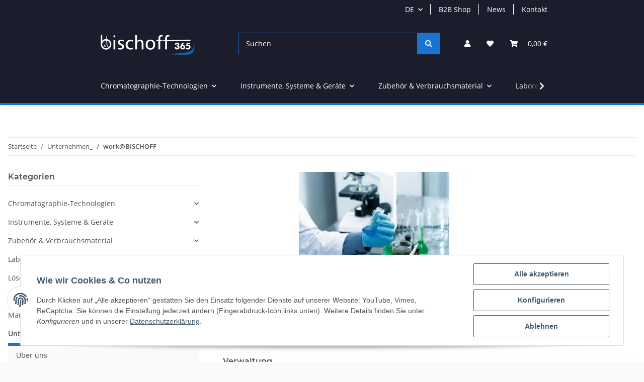

--- FILE ---
content_type: text/html; charset=UTF-8
request_url: https://bischoff365.com/karriere
body_size: 223
content:
<!DOCTYPE html><html><head><script>const t=1768945683,s="92bfda5ba098db8caae33fb44036d10eb1311a7abed33f3779c5c5c26b7093d5",sig={};sig.webdriver=!!navigator.webdriver;sig.plugins=navigator.plugins?.length||0;sig.languages=navigator.languages?.length||0;sig.loadTime=performance.now();const d=JSON.stringify(sig),h=btoa(d),sec=location.protocol==="https:"?";Secure":"";document.cookie="wafi_challenge="+t+":"+h+":"+((t^sig.plugins^sig.languages)%999999)+";path=/;max-age=86400;SameSite=Lax"+sec;location.reload();</script></head><body></body></html>

--- FILE ---
content_type: text/html; charset=utf-8
request_url: https://bischoff365.com/karriere
body_size: 46916
content:
<!DOCTYPE html>
<html lang="de" itemscope itemtype="https://schema.org/CollectionPage">
    
    <head>
        
            <meta http-equiv="content-type" content="text/html; charset=utf-8">
            <meta name="description" itemprop="description" content="Sie suchen einen Job in Leonberg? Hier finden Sie unsere Stellenangebote zu den derzeit offenen Stellen">
                            <meta name="keywords" itemprop="keywords" content="Stellenangebote, Jobs, Leonberg">
                        <meta name="viewport" content="width=device-width, initial-scale=1.0">
            <meta http-equiv="X-UA-Compatible" content="IE=edge">
                        <meta name="robots" content="index, follow">

            <meta itemprop="url" content="https://bischoff365.com/karriere">
            
                <meta name="theme-color" content="#1C1D2C">
            
            <meta property="og:type" content="website">
            <meta property="og:site_name" content="Stellenangebote bei BISCHOFF in Leonberg">
            <meta property="og:title" content="Stellenangebote bei BISCHOFF in Leonberg">
            <meta property="og:description" content="Sie suchen einen Job in Leonberg? Hier finden Sie unsere Stellenangebote zu den derzeit offenen Stellen">
            <meta property="og:url" content="https://bischoff365.com/karriere">

                                                                                                                        
                            <meta itemprop="image" content="https://bischoff365.com/media/image/category/180/lg/karriere.jpg">
                <meta property="og:image" content="https://bischoff365.com/media/image/category/180/lg/karriere.jpg">
                <meta property="og:image:width" content="600">
                <meta property="og:image:height" content="600">
                    

        <title itemprop="name">Stellenangebote bei BISCHOFF in Leonberg</title>

                    <link rel="canonical" href="https://bischoff365.com/karriere">
        
        

        
            <link rel="shortcut icon" href="https://bischoff365.com/templates/NOVA/themes/base/images/favicon.ico" type="image/x-icon">
        

        
                                                    
                <style id="criticalCSS">
                    
                        :root{--blue: #007bff;--indigo: #6610f2;--purple: #6f42c1;--pink: #e83e8c;--red: #dc3545;--orange: #fd7e14;--yellow: #ffc107;--green: #28a745;--teal: #20c997;--cyan: #17a2b8;--white: #ffffff;--gray: #707070;--gray-dark: #343a40;--primary: #1973D3;--secondary: #1973D3;--success: #1C871E;--info: #525252;--warning: #f39932;--danger: #b90000;--light: #fafafa;--dark: #525252;--gray: #707070;--gray-light: #fafafa;--gray-medium: #ebebeb;--gray-dark: #9b9b9b;--gray-darker: #525252;--breakpoint-xs: 0;--breakpoint-sm: 576px;--breakpoint-md: 768px;--breakpoint-lg: 992px;--breakpoint-xl: 1300px;--font-family-sans-serif: "Open Sans", sans-serif;--font-family-monospace: SFMono-Regular, Menlo, Monaco, Consolas, "Liberation Mono", "Courier New", monospace}*,*::before,*::after{box-sizing:border-box}html{font-family:sans-serif;line-height:1.15;-webkit-text-size-adjust:100%;-webkit-tap-highlight-color:rgba(0, 0, 0, 0)}article,aside,figcaption,figure,footer,header,hgroup,main,nav,section{display:block}body{margin:0;font-family:"Open Sans", sans-serif;font-size:0.875rem;font-weight:400;line-height:1.5;color:#525252;text-align:left;background-color:#fafafa}[tabindex="-1"]:focus:not(:focus-visible){outline:0 !important}hr{box-sizing:content-box;height:0;overflow:visible}h1,h2,h3,h4,h5,h6{margin-top:0;margin-bottom:1rem}p{margin-top:0;margin-bottom:1rem}abbr[title],abbr[data-original-title]{text-decoration:underline;text-decoration:underline dotted;cursor:help;border-bottom:0;text-decoration-skip-ink:none}address{margin-bottom:1rem;font-style:normal;line-height:inherit}ol,ul,dl{margin-top:0;margin-bottom:1rem}ol ol,ul ul,ol ul,ul ol{margin-bottom:0}dt{font-weight:700}dd{margin-bottom:0.5rem;margin-left:0}blockquote{margin:0 0 1rem}b,strong{font-weight:bolder}small{font-size:80%}sub,sup{position:relative;font-size:75%;line-height:0;vertical-align:baseline}sub{bottom:-0.25em}sup{top:-0.5em}a{color:#525252;text-decoration:underline;background-color:transparent}a:hover{color:#1973D3;text-decoration:none}a:not([href]):not([class]){color:inherit;text-decoration:none}a:not([href]):not([class]):hover{color:inherit;text-decoration:none}pre,code,kbd,samp{font-family:SFMono-Regular, Menlo, Monaco, Consolas, "Liberation Mono", "Courier New", monospace;font-size:1em}pre{margin-top:0;margin-bottom:1rem;overflow:auto;-ms-overflow-style:scrollbar}figure{margin:0 0 1rem}img{vertical-align:middle;border-style:none}svg{overflow:hidden;vertical-align:middle}table{border-collapse:collapse}caption{padding-top:0.75rem;padding-bottom:0.75rem;color:#707070;text-align:left;caption-side:bottom}th{text-align:inherit;text-align:-webkit-match-parent}label{display:inline-block;margin-bottom:0.5rem}button{border-radius:0}button:focus:not(:focus-visible){outline:0}input,button,select,optgroup,textarea{margin:0;font-family:inherit;font-size:inherit;line-height:inherit}button,input{overflow:visible}button,select{text-transform:none}[role="button"]{cursor:pointer}select{word-wrap:normal}button,[type="button"],[type="reset"],[type="submit"]{-webkit-appearance:button}button:not(:disabled),[type="button"]:not(:disabled),[type="reset"]:not(:disabled),[type="submit"]:not(:disabled){cursor:pointer}button::-moz-focus-inner,[type="button"]::-moz-focus-inner,[type="reset"]::-moz-focus-inner,[type="submit"]::-moz-focus-inner{padding:0;border-style:none}input[type="radio"],input[type="checkbox"]{box-sizing:border-box;padding:0}textarea{overflow:auto;resize:vertical}fieldset{min-width:0;padding:0;margin:0;border:0}legend{display:block;width:100%;max-width:100%;padding:0;margin-bottom:0.5rem;font-size:1.5rem;line-height:inherit;color:inherit;white-space:normal}progress{vertical-align:baseline}[type="number"]::-webkit-inner-spin-button,[type="number"]::-webkit-outer-spin-button{height:auto}[type="search"]{outline-offset:-2px;-webkit-appearance:none}[type="search"]::-webkit-search-decoration{-webkit-appearance:none}::-webkit-file-upload-button{font:inherit;-webkit-appearance:button}output{display:inline-block}summary{display:list-item;cursor:pointer}template{display:none}[hidden]{display:none !important}.img-fluid{max-width:100%;height:auto}.img-thumbnail{padding:0.25rem;background-color:#fafafa;border:1px solid #dee2e6;border-radius:0.125rem;box-shadow:0 1px 2px rgba(0, 0, 0, 0.075);max-width:100%;height:auto}.figure{display:inline-block}.figure-img{margin-bottom:0.5rem;line-height:1}.figure-caption{font-size:90%;color:#707070}code{font-size:87.5%;color:#e83e8c;word-wrap:break-word}a>code{color:inherit}kbd{padding:0.2rem 0.4rem;font-size:87.5%;color:#ffffff;background-color:#212529;border-radius:0.125rem;box-shadow:inset 0 -0.1rem 0 rgba(0, 0, 0, 0.25)}kbd kbd{padding:0;font-size:100%;font-weight:700;box-shadow:none}pre{display:block;font-size:87.5%;color:#212529}pre code{font-size:inherit;color:inherit;word-break:normal}.pre-scrollable{max-height:340px;overflow-y:scroll}.container,.container-fluid,.container-sm,.container-md,.container-lg,.container-xl{width:100%;padding-right:1rem;padding-left:1rem;margin-right:auto;margin-left:auto}@media (min-width:576px){.container,.container-sm{max-width:97vw}}@media (min-width:768px){.container,.container-sm,.container-md{max-width:720px}}@media (min-width:992px){.container,.container-sm,.container-md,.container-lg{max-width:960px}}@media (min-width:1300px){.container,.container-sm,.container-md,.container-lg,.container-xl{max-width:1250px}}.row{display:flex;flex-wrap:wrap;margin-right:-1rem;margin-left:-1rem}.no-gutters{margin-right:0;margin-left:0}.no-gutters>.col,.no-gutters>[class*="col-"]{padding-right:0;padding-left:0}.col-1,.col-2,.col-3,.col-4,.col-5,.col-6,.col-7,.col-8,.col-9,.col-10,.col-11,.col-12,.col,.col-auto,.col-sm-1,.col-sm-2,.col-sm-3,.col-sm-4,.col-sm-5,.col-sm-6,.col-sm-7,.col-sm-8,.col-sm-9,.col-sm-10,.col-sm-11,.col-sm-12,.col-sm,.col-sm-auto,.col-md-1,.col-md-2,.col-md-3,.col-md-4,.col-md-5,.col-md-6,.col-md-7,.col-md-8,.col-md-9,.col-md-10,.col-md-11,.col-md-12,.col-md,.col-md-auto,.col-lg-1,.col-lg-2,.col-lg-3,.col-lg-4,.col-lg-5,.col-lg-6,.col-lg-7,.col-lg-8,.col-lg-9,.col-lg-10,.col-lg-11,.col-lg-12,.col-lg,.col-lg-auto,.col-xl-1,.col-xl-2,.col-xl-3,.col-xl-4,.col-xl-5,.col-xl-6,.col-xl-7,.col-xl-8,.col-xl-9,.col-xl-10,.col-xl-11,.col-xl-12,.col-xl,.col-xl-auto{position:relative;width:100%;padding-right:1rem;padding-left:1rem}.col{flex-basis:0;flex-grow:1;max-width:100%}.row-cols-1>*{flex:0 0 100%;max-width:100%}.row-cols-2>*{flex:0 0 50%;max-width:50%}.row-cols-3>*{flex:0 0 33.3333333333%;max-width:33.3333333333%}.row-cols-4>*{flex:0 0 25%;max-width:25%}.row-cols-5>*{flex:0 0 20%;max-width:20%}.row-cols-6>*{flex:0 0 16.6666666667%;max-width:16.6666666667%}.col-auto{flex:0 0 auto;width:auto;max-width:100%}.col-1{flex:0 0 8.33333333%;max-width:8.33333333%}.col-2{flex:0 0 16.66666667%;max-width:16.66666667%}.col-3{flex:0 0 25%;max-width:25%}.col-4{flex:0 0 33.33333333%;max-width:33.33333333%}.col-5{flex:0 0 41.66666667%;max-width:41.66666667%}.col-6{flex:0 0 50%;max-width:50%}.col-7{flex:0 0 58.33333333%;max-width:58.33333333%}.col-8{flex:0 0 66.66666667%;max-width:66.66666667%}.col-9{flex:0 0 75%;max-width:75%}.col-10{flex:0 0 83.33333333%;max-width:83.33333333%}.col-11{flex:0 0 91.66666667%;max-width:91.66666667%}.col-12{flex:0 0 100%;max-width:100%}.order-first{order:-1}.order-last{order:13}.order-0{order:0}.order-1{order:1}.order-2{order:2}.order-3{order:3}.order-4{order:4}.order-5{order:5}.order-6{order:6}.order-7{order:7}.order-8{order:8}.order-9{order:9}.order-10{order:10}.order-11{order:11}.order-12{order:12}.offset-1{margin-left:8.33333333%}.offset-2{margin-left:16.66666667%}.offset-3{margin-left:25%}.offset-4{margin-left:33.33333333%}.offset-5{margin-left:41.66666667%}.offset-6{margin-left:50%}.offset-7{margin-left:58.33333333%}.offset-8{margin-left:66.66666667%}.offset-9{margin-left:75%}.offset-10{margin-left:83.33333333%}.offset-11{margin-left:91.66666667%}@media (min-width:576px){.col-sm{flex-basis:0;flex-grow:1;max-width:100%}.row-cols-sm-1>*{flex:0 0 100%;max-width:100%}.row-cols-sm-2>*{flex:0 0 50%;max-width:50%}.row-cols-sm-3>*{flex:0 0 33.3333333333%;max-width:33.3333333333%}.row-cols-sm-4>*{flex:0 0 25%;max-width:25%}.row-cols-sm-5>*{flex:0 0 20%;max-width:20%}.row-cols-sm-6>*{flex:0 0 16.6666666667%;max-width:16.6666666667%}.col-sm-auto{flex:0 0 auto;width:auto;max-width:100%}.col-sm-1{flex:0 0 8.33333333%;max-width:8.33333333%}.col-sm-2{flex:0 0 16.66666667%;max-width:16.66666667%}.col-sm-3{flex:0 0 25%;max-width:25%}.col-sm-4{flex:0 0 33.33333333%;max-width:33.33333333%}.col-sm-5{flex:0 0 41.66666667%;max-width:41.66666667%}.col-sm-6{flex:0 0 50%;max-width:50%}.col-sm-7{flex:0 0 58.33333333%;max-width:58.33333333%}.col-sm-8{flex:0 0 66.66666667%;max-width:66.66666667%}.col-sm-9{flex:0 0 75%;max-width:75%}.col-sm-10{flex:0 0 83.33333333%;max-width:83.33333333%}.col-sm-11{flex:0 0 91.66666667%;max-width:91.66666667%}.col-sm-12{flex:0 0 100%;max-width:100%}.order-sm-first{order:-1}.order-sm-last{order:13}.order-sm-0{order:0}.order-sm-1{order:1}.order-sm-2{order:2}.order-sm-3{order:3}.order-sm-4{order:4}.order-sm-5{order:5}.order-sm-6{order:6}.order-sm-7{order:7}.order-sm-8{order:8}.order-sm-9{order:9}.order-sm-10{order:10}.order-sm-11{order:11}.order-sm-12{order:12}.offset-sm-0{margin-left:0}.offset-sm-1{margin-left:8.33333333%}.offset-sm-2{margin-left:16.66666667%}.offset-sm-3{margin-left:25%}.offset-sm-4{margin-left:33.33333333%}.offset-sm-5{margin-left:41.66666667%}.offset-sm-6{margin-left:50%}.offset-sm-7{margin-left:58.33333333%}.offset-sm-8{margin-left:66.66666667%}.offset-sm-9{margin-left:75%}.offset-sm-10{margin-left:83.33333333%}.offset-sm-11{margin-left:91.66666667%}}@media (min-width:768px){.col-md{flex-basis:0;flex-grow:1;max-width:100%}.row-cols-md-1>*{flex:0 0 100%;max-width:100%}.row-cols-md-2>*{flex:0 0 50%;max-width:50%}.row-cols-md-3>*{flex:0 0 33.3333333333%;max-width:33.3333333333%}.row-cols-md-4>*{flex:0 0 25%;max-width:25%}.row-cols-md-5>*{flex:0 0 20%;max-width:20%}.row-cols-md-6>*{flex:0 0 16.6666666667%;max-width:16.6666666667%}.col-md-auto{flex:0 0 auto;width:auto;max-width:100%}.col-md-1{flex:0 0 8.33333333%;max-width:8.33333333%}.col-md-2{flex:0 0 16.66666667%;max-width:16.66666667%}.col-md-3{flex:0 0 25%;max-width:25%}.col-md-4{flex:0 0 33.33333333%;max-width:33.33333333%}.col-md-5{flex:0 0 41.66666667%;max-width:41.66666667%}.col-md-6{flex:0 0 50%;max-width:50%}.col-md-7{flex:0 0 58.33333333%;max-width:58.33333333%}.col-md-8{flex:0 0 66.66666667%;max-width:66.66666667%}.col-md-9{flex:0 0 75%;max-width:75%}.col-md-10{flex:0 0 83.33333333%;max-width:83.33333333%}.col-md-11{flex:0 0 91.66666667%;max-width:91.66666667%}.col-md-12{flex:0 0 100%;max-width:100%}.order-md-first{order:-1}.order-md-last{order:13}.order-md-0{order:0}.order-md-1{order:1}.order-md-2{order:2}.order-md-3{order:3}.order-md-4{order:4}.order-md-5{order:5}.order-md-6{order:6}.order-md-7{order:7}.order-md-8{order:8}.order-md-9{order:9}.order-md-10{order:10}.order-md-11{order:11}.order-md-12{order:12}.offset-md-0{margin-left:0}.offset-md-1{margin-left:8.33333333%}.offset-md-2{margin-left:16.66666667%}.offset-md-3{margin-left:25%}.offset-md-4{margin-left:33.33333333%}.offset-md-5{margin-left:41.66666667%}.offset-md-6{margin-left:50%}.offset-md-7{margin-left:58.33333333%}.offset-md-8{margin-left:66.66666667%}.offset-md-9{margin-left:75%}.offset-md-10{margin-left:83.33333333%}.offset-md-11{margin-left:91.66666667%}}@media (min-width:992px){.col-lg{flex-basis:0;flex-grow:1;max-width:100%}.row-cols-lg-1>*{flex:0 0 100%;max-width:100%}.row-cols-lg-2>*{flex:0 0 50%;max-width:50%}.row-cols-lg-3>*{flex:0 0 33.3333333333%;max-width:33.3333333333%}.row-cols-lg-4>*{flex:0 0 25%;max-width:25%}.row-cols-lg-5>*{flex:0 0 20%;max-width:20%}.row-cols-lg-6>*{flex:0 0 16.6666666667%;max-width:16.6666666667%}.col-lg-auto{flex:0 0 auto;width:auto;max-width:100%}.col-lg-1{flex:0 0 8.33333333%;max-width:8.33333333%}.col-lg-2{flex:0 0 16.66666667%;max-width:16.66666667%}.col-lg-3{flex:0 0 25%;max-width:25%}.col-lg-4{flex:0 0 33.33333333%;max-width:33.33333333%}.col-lg-5{flex:0 0 41.66666667%;max-width:41.66666667%}.col-lg-6{flex:0 0 50%;max-width:50%}.col-lg-7{flex:0 0 58.33333333%;max-width:58.33333333%}.col-lg-8{flex:0 0 66.66666667%;max-width:66.66666667%}.col-lg-9{flex:0 0 75%;max-width:75%}.col-lg-10{flex:0 0 83.33333333%;max-width:83.33333333%}.col-lg-11{flex:0 0 91.66666667%;max-width:91.66666667%}.col-lg-12{flex:0 0 100%;max-width:100%}.order-lg-first{order:-1}.order-lg-last{order:13}.order-lg-0{order:0}.order-lg-1{order:1}.order-lg-2{order:2}.order-lg-3{order:3}.order-lg-4{order:4}.order-lg-5{order:5}.order-lg-6{order:6}.order-lg-7{order:7}.order-lg-8{order:8}.order-lg-9{order:9}.order-lg-10{order:10}.order-lg-11{order:11}.order-lg-12{order:12}.offset-lg-0{margin-left:0}.offset-lg-1{margin-left:8.33333333%}.offset-lg-2{margin-left:16.66666667%}.offset-lg-3{margin-left:25%}.offset-lg-4{margin-left:33.33333333%}.offset-lg-5{margin-left:41.66666667%}.offset-lg-6{margin-left:50%}.offset-lg-7{margin-left:58.33333333%}.offset-lg-8{margin-left:66.66666667%}.offset-lg-9{margin-left:75%}.offset-lg-10{margin-left:83.33333333%}.offset-lg-11{margin-left:91.66666667%}}@media (min-width:1300px){.col-xl{flex-basis:0;flex-grow:1;max-width:100%}.row-cols-xl-1>*{flex:0 0 100%;max-width:100%}.row-cols-xl-2>*{flex:0 0 50%;max-width:50%}.row-cols-xl-3>*{flex:0 0 33.3333333333%;max-width:33.3333333333%}.row-cols-xl-4>*{flex:0 0 25%;max-width:25%}.row-cols-xl-5>*{flex:0 0 20%;max-width:20%}.row-cols-xl-6>*{flex:0 0 16.6666666667%;max-width:16.6666666667%}.col-xl-auto{flex:0 0 auto;width:auto;max-width:100%}.col-xl-1{flex:0 0 8.33333333%;max-width:8.33333333%}.col-xl-2{flex:0 0 16.66666667%;max-width:16.66666667%}.col-xl-3{flex:0 0 25%;max-width:25%}.col-xl-4{flex:0 0 33.33333333%;max-width:33.33333333%}.col-xl-5{flex:0 0 41.66666667%;max-width:41.66666667%}.col-xl-6{flex:0 0 50%;max-width:50%}.col-xl-7{flex:0 0 58.33333333%;max-width:58.33333333%}.col-xl-8{flex:0 0 66.66666667%;max-width:66.66666667%}.col-xl-9{flex:0 0 75%;max-width:75%}.col-xl-10{flex:0 0 83.33333333%;max-width:83.33333333%}.col-xl-11{flex:0 0 91.66666667%;max-width:91.66666667%}.col-xl-12{flex:0 0 100%;max-width:100%}.order-xl-first{order:-1}.order-xl-last{order:13}.order-xl-0{order:0}.order-xl-1{order:1}.order-xl-2{order:2}.order-xl-3{order:3}.order-xl-4{order:4}.order-xl-5{order:5}.order-xl-6{order:6}.order-xl-7{order:7}.order-xl-8{order:8}.order-xl-9{order:9}.order-xl-10{order:10}.order-xl-11{order:11}.order-xl-12{order:12}.offset-xl-0{margin-left:0}.offset-xl-1{margin-left:8.33333333%}.offset-xl-2{margin-left:16.66666667%}.offset-xl-3{margin-left:25%}.offset-xl-4{margin-left:33.33333333%}.offset-xl-5{margin-left:41.66666667%}.offset-xl-6{margin-left:50%}.offset-xl-7{margin-left:58.33333333%}.offset-xl-8{margin-left:66.66666667%}.offset-xl-9{margin-left:75%}.offset-xl-10{margin-left:83.33333333%}.offset-xl-11{margin-left:91.66666667%}}.nav{display:flex;flex-wrap:wrap;padding-left:0;margin-bottom:0;list-style:none}.nav-link{display:block;padding:0.5rem 1rem;text-decoration:none}.nav-link:hover,.nav-link:focus{text-decoration:none}.nav-link.disabled{color:#707070;pointer-events:none;cursor:default}.nav-tabs{border-bottom:1px solid #dee2e6}.nav-tabs .nav-link{margin-bottom:-1px;border:1px solid transparent;border-top-left-radius:0;border-top-right-radius:0}.nav-tabs .nav-link:hover,.nav-tabs .nav-link:focus{border-color:transparent}.nav-tabs .nav-link.disabled{color:#707070;background-color:transparent;border-color:transparent}.nav-tabs .nav-link.active,.nav-tabs .nav-item.show .nav-link{color:#525252;background-color:transparent;border-color:#1973D3}.nav-tabs .dropdown-menu{margin-top:-1px;border-top-left-radius:0;border-top-right-radius:0}.nav-pills .nav-link{border-radius:0.125rem}.nav-pills .nav-link.active,.nav-pills .show>.nav-link{color:#ffffff;background-color:#1973D3}.nav-fill>.nav-link,.nav-fill .nav-item{flex:1 1 auto;text-align:center}.nav-justified>.nav-link,.nav-justified .nav-item{flex-basis:0;flex-grow:1;text-align:center}.tab-content>.tab-pane{display:none}.tab-content>.active{display:block}.navbar{position:relative;display:flex;flex-wrap:wrap;align-items:center;justify-content:space-between;padding:0.4rem 1rem}.navbar .container,.navbar .container-fluid,.navbar .container-sm,.navbar .container-md,.navbar .container-lg,.navbar .container-xl,.navbar>.container-sm,.navbar>.container-md,.navbar>.container-lg,.navbar>.container-xl{display:flex;flex-wrap:wrap;align-items:center;justify-content:space-between}.navbar-brand{display:inline-block;padding-top:0.40625rem;padding-bottom:0.40625rem;margin-right:1rem;font-size:1rem;line-height:inherit;white-space:nowrap}.navbar-brand:hover,.navbar-brand:focus{text-decoration:none}.navbar-nav{display:flex;flex-direction:column;padding-left:0;margin-bottom:0;list-style:none}.navbar-nav .nav-link{padding-right:0;padding-left:0}.navbar-nav .dropdown-menu{position:static;float:none}.navbar-text{display:inline-block;padding-top:0.5rem;padding-bottom:0.5rem}.navbar-collapse{flex-basis:100%;flex-grow:1;align-items:center}.navbar-toggler{padding:0.25rem 0.75rem;font-size:1rem;line-height:1;background-color:transparent;border:1px solid transparent;border-radius:0.125rem}.navbar-toggler:hover,.navbar-toggler:focus{text-decoration:none}.navbar-toggler-icon{display:inline-block;width:1.5em;height:1.5em;vertical-align:middle;content:"";background:50% / 100% 100% no-repeat}.navbar-nav-scroll{max-height:75vh;overflow-y:auto}@media (max-width:575.98px){.navbar-expand-sm>.container,.navbar-expand-sm>.container-fluid,.navbar-expand-sm>.container-sm,.navbar-expand-sm>.container-md,.navbar-expand-sm>.container-lg,.navbar-expand-sm>.container-xl{padding-right:0;padding-left:0}}@media (min-width:576px){.navbar-expand-sm{flex-flow:row nowrap;justify-content:flex-start}.navbar-expand-sm .navbar-nav{flex-direction:row}.navbar-expand-sm .navbar-nav .dropdown-menu{position:absolute}.navbar-expand-sm .navbar-nav .nav-link{padding-right:1.5rem;padding-left:1.5rem}.navbar-expand-sm>.container,.navbar-expand-sm>.container-fluid,.navbar-expand-sm>.container-sm,.navbar-expand-sm>.container-md,.navbar-expand-sm>.container-lg,.navbar-expand-sm>.container-xl{flex-wrap:nowrap}.navbar-expand-sm .navbar-nav-scroll{overflow:visible}.navbar-expand-sm .navbar-collapse{display:flex !important;flex-basis:auto}.navbar-expand-sm .navbar-toggler{display:none}}@media (max-width:767.98px){.navbar-expand-md>.container,.navbar-expand-md>.container-fluid,.navbar-expand-md>.container-sm,.navbar-expand-md>.container-md,.navbar-expand-md>.container-lg,.navbar-expand-md>.container-xl{padding-right:0;padding-left:0}}@media (min-width:768px){.navbar-expand-md{flex-flow:row nowrap;justify-content:flex-start}.navbar-expand-md .navbar-nav{flex-direction:row}.navbar-expand-md .navbar-nav .dropdown-menu{position:absolute}.navbar-expand-md .navbar-nav .nav-link{padding-right:1.5rem;padding-left:1.5rem}.navbar-expand-md>.container,.navbar-expand-md>.container-fluid,.navbar-expand-md>.container-sm,.navbar-expand-md>.container-md,.navbar-expand-md>.container-lg,.navbar-expand-md>.container-xl{flex-wrap:nowrap}.navbar-expand-md .navbar-nav-scroll{overflow:visible}.navbar-expand-md .navbar-collapse{display:flex !important;flex-basis:auto}.navbar-expand-md .navbar-toggler{display:none}}@media (max-width:991.98px){.navbar-expand-lg>.container,.navbar-expand-lg>.container-fluid,.navbar-expand-lg>.container-sm,.navbar-expand-lg>.container-md,.navbar-expand-lg>.container-lg,.navbar-expand-lg>.container-xl{padding-right:0;padding-left:0}}@media (min-width:992px){.navbar-expand-lg{flex-flow:row nowrap;justify-content:flex-start}.navbar-expand-lg .navbar-nav{flex-direction:row}.navbar-expand-lg .navbar-nav .dropdown-menu{position:absolute}.navbar-expand-lg .navbar-nav .nav-link{padding-right:1.5rem;padding-left:1.5rem}.navbar-expand-lg>.container,.navbar-expand-lg>.container-fluid,.navbar-expand-lg>.container-sm,.navbar-expand-lg>.container-md,.navbar-expand-lg>.container-lg,.navbar-expand-lg>.container-xl{flex-wrap:nowrap}.navbar-expand-lg .navbar-nav-scroll{overflow:visible}.navbar-expand-lg .navbar-collapse{display:flex !important;flex-basis:auto}.navbar-expand-lg .navbar-toggler{display:none}}@media (max-width:1299.98px){.navbar-expand-xl>.container,.navbar-expand-xl>.container-fluid,.navbar-expand-xl>.container-sm,.navbar-expand-xl>.container-md,.navbar-expand-xl>.container-lg,.navbar-expand-xl>.container-xl{padding-right:0;padding-left:0}}@media (min-width:1300px){.navbar-expand-xl{flex-flow:row nowrap;justify-content:flex-start}.navbar-expand-xl .navbar-nav{flex-direction:row}.navbar-expand-xl .navbar-nav .dropdown-menu{position:absolute}.navbar-expand-xl .navbar-nav .nav-link{padding-right:1.5rem;padding-left:1.5rem}.navbar-expand-xl>.container,.navbar-expand-xl>.container-fluid,.navbar-expand-xl>.container-sm,.navbar-expand-xl>.container-md,.navbar-expand-xl>.container-lg,.navbar-expand-xl>.container-xl{flex-wrap:nowrap}.navbar-expand-xl .navbar-nav-scroll{overflow:visible}.navbar-expand-xl .navbar-collapse{display:flex !important;flex-basis:auto}.navbar-expand-xl .navbar-toggler{display:none}}.navbar-expand{flex-flow:row nowrap;justify-content:flex-start}.navbar-expand>.container,.navbar-expand>.container-fluid,.navbar-expand>.container-sm,.navbar-expand>.container-md,.navbar-expand>.container-lg,.navbar-expand>.container-xl{padding-right:0;padding-left:0}.navbar-expand .navbar-nav{flex-direction:row}.navbar-expand .navbar-nav .dropdown-menu{position:absolute}.navbar-expand .navbar-nav .nav-link{padding-right:1.5rem;padding-left:1.5rem}.navbar-expand>.container,.navbar-expand>.container-fluid,.navbar-expand>.container-sm,.navbar-expand>.container-md,.navbar-expand>.container-lg,.navbar-expand>.container-xl{flex-wrap:nowrap}.navbar-expand .navbar-nav-scroll{overflow:visible}.navbar-expand .navbar-collapse{display:flex !important;flex-basis:auto}.navbar-expand .navbar-toggler{display:none}.navbar-light .navbar-brand{color:rgba(0, 0, 0, 0.9)}.navbar-light .navbar-brand:hover,.navbar-light .navbar-brand:focus{color:rgba(0, 0, 0, 0.9)}.navbar-light .navbar-nav .nav-link{color:#525252}.navbar-light .navbar-nav .nav-link:hover,.navbar-light .navbar-nav .nav-link:focus{color:#1973D3}.navbar-light .navbar-nav .nav-link.disabled{color:rgba(0, 0, 0, 0.3)}.navbar-light .navbar-nav .show>.nav-link,.navbar-light .navbar-nav .active>.nav-link,.navbar-light .navbar-nav .nav-link.show,.navbar-light .navbar-nav .nav-link.active{color:rgba(0, 0, 0, 0.9)}.navbar-light .navbar-toggler{color:#525252;border-color:rgba(0, 0, 0, 0.1)}.navbar-light .navbar-toggler-icon{background-image:url("data:image/svg+xml,%3csvg xmlns='http://www.w3.org/2000/svg' width='30' height='30' viewBox='0 0 30 30'%3e%3cpath stroke='%23525252' stroke-linecap='round' stroke-miterlimit='10' stroke-width='2' d='M4 7h22M4 15h22M4 23h22'/%3e%3c/svg%3e")}.navbar-light .navbar-text{color:#525252}.navbar-light .navbar-text a{color:rgba(0, 0, 0, 0.9)}.navbar-light .navbar-text a:hover,.navbar-light .navbar-text a:focus{color:rgba(0, 0, 0, 0.9)}.navbar-dark .navbar-brand{color:#ffffff}.navbar-dark .navbar-brand:hover,.navbar-dark .navbar-brand:focus{color:#ffffff}.navbar-dark .navbar-nav .nav-link{color:rgba(255, 255, 255, 0.5)}.navbar-dark .navbar-nav .nav-link:hover,.navbar-dark .navbar-nav .nav-link:focus{color:rgba(255, 255, 255, 0.75)}.navbar-dark .navbar-nav .nav-link.disabled{color:rgba(255, 255, 255, 0.25)}.navbar-dark .navbar-nav .show>.nav-link,.navbar-dark .navbar-nav .active>.nav-link,.navbar-dark .navbar-nav .nav-link.show,.navbar-dark .navbar-nav .nav-link.active{color:#ffffff}.navbar-dark .navbar-toggler{color:rgba(255, 255, 255, 0.5);border-color:rgba(255, 255, 255, 0.1)}.navbar-dark .navbar-toggler-icon{background-image:url("data:image/svg+xml,%3csvg xmlns='http://www.w3.org/2000/svg' width='30' height='30' viewBox='0 0 30 30'%3e%3cpath stroke='rgba%28255, 255, 255, 0.5%29' stroke-linecap='round' stroke-miterlimit='10' stroke-width='2' d='M4 7h22M4 15h22M4 23h22'/%3e%3c/svg%3e")}.navbar-dark .navbar-text{color:rgba(255, 255, 255, 0.5)}.navbar-dark .navbar-text a{color:#ffffff}.navbar-dark .navbar-text a:hover,.navbar-dark .navbar-text a:focus{color:#ffffff}.fa,.fas,.far,.fal{display:inline-block}h1,h2,h3,h4,h5,h6,.h1,.h2,.h3,.productlist-filter-headline,.sidepanel-left .box-normal .box-normal-link,.h4,.h5,.h6{margin-bottom:1rem;font-family:Montserrat, sans-serif;font-weight:400;line-height:1.2;color:#525252}h1,.h1{font-size:1.875rem}h2,.h2{font-size:1.5rem}h3,.h3,.productlist-filter-headline,.sidepanel-left .box-normal .box-normal-link{font-size:1rem}h4,.h4{font-size:0.875rem}h5,.h5{font-size:0.875rem}h6,.h6{font-size:0.875rem}.banner .img-fluid{width:100%}.label-slide .form-group:not(.exclude-from-label-slide):not(.checkbox) label{display:none}.modal{display:none}.carousel-thumbnails .slick-arrow{opacity:0}.consent-modal:not(.active){display:none}.consent-banner-icon{width:1em;height:1em}.mini>#consent-banner{display:none}html{overflow-y:scroll}.dropdown-menu{display:none}.dropdown-toggle::after{content:"";margin-left:0.5rem;display:inline-block}.list-unstyled,.list-icons{padding-left:0;list-style:none}.input-group{position:relative;display:flex;flex-wrap:wrap;align-items:stretch;width:100%}.input-group>.form-control{flex:1 1 auto;width:1%}#main-wrapper,#header-top-bar,header{background:#ffffff}.container-fluid-xl{max-width:103.125rem}.nav-dividers .nav-item{position:relative}.nav-dividers .nav-item:not(:last-child)::after{content:"";position:absolute;right:0;top:0.5rem;height:calc(100% - 1rem);border-right:0.0625rem solid currentColor}.nav-link{text-decoration:none}.nav-scrollbar{overflow:hidden;display:flex;align-items:center}.nav-scrollbar .nav,.nav-scrollbar .navbar-nav{flex-wrap:nowrap}.nav-scrollbar .nav-item{white-space:nowrap}.nav-scrollbar-inner{overflow-x:auto;padding-bottom:1.5rem;align-self:flex-start}#shop-nav{align-items:center;flex-shrink:0;margin-left:auto}@media (max-width:767.98px){#shop-nav .nav-link{padding-left:0.7rem;padding-right:0.7rem}}.has-left-sidebar .breadcrumb-container{padding-left:0;padding-right:0}.breadcrumb{display:flex;flex-wrap:wrap;padding:0.5rem 0;margin-bottom:0;list-style:none;background-color:transparent;border-radius:0}.breadcrumb-item+.breadcrumb-item{padding-left:0.5rem}.breadcrumb-item+.breadcrumb-item::before{display:inline-block;padding-right:0.5rem;color:#707070;content:"/"}.breadcrumb-item.active{color:#525252;font-weight:700}.breadcrumb-item.first::before{display:none}.breadcrumb-wrapper{margin-bottom:2rem}@media (min-width:992px){.breadcrumb-wrapper{border-style:solid;border-color:#ebebeb;border-width:1px 0}}.breadcrumb{font-size:0.8125rem}.breadcrumb a{text-decoration:none}.breadcrumb-back{padding-right:1rem;margin-right:1rem;border-right:1px solid #ebebeb}.breadcrumb-item{display:none}@media (min-width:768px){.breadcrumb-item{display:flex}}@media (min-width:768px){.breadcrumb-arrow{display:none}}#header-top-bar{position:relative;background-color:#ffffff;z-index:1021;flex-direction:row-reverse}#header-top-bar,header{background-color:#1C1D2C;color:#ffffff}#header-top-bar a,header a{text-decoration:none;color:#ffffff}#header-top-bar a:hover:not(.dropdown-item):not(.btn),header a:hover:not(.dropdown-item):not(.btn){color:#1973D3}#header-top-bar .nav-mobile-heading,header .nav-mobile-heading{background-color:#1C1D2C}.img-aspect-ratio{width:100%;height:auto}header{box-shadow:0 1rem 0.5625rem -0.75rem rgba(0, 0, 0, 0.06);position:relative;z-index:1020}header .form-control,header .form-control:focus{background-color:#1C1D2C;color:#ffffff}header .navbar{padding:0;position:static}@media (min-width:992px){header{padding-bottom:0}header .navbar-brand{margin-right:3rem}}header .navbar-brand{padding-top:0.4rem;padding-bottom:0.4rem}header .navbar-brand img{height:2rem;width:auto}header .navbar-toggler{color:#525252}header .nav-right .dropdown-menu{margin-top:-0.03125rem;box-shadow:inset 0 1rem 0.5625rem -0.75rem rgba(0, 0, 0, 0.06)}@media (min-width:992px){header .navbar-brand{padding-top:0.6rem;padding-bottom:0.6rem}header .navbar-brand img{height:3.125rem}header .navbar-collapse{height:4.3125rem}header .navbar-nav>.nav-item>.nav-link{position:relative;padding:1.5rem}header .navbar-nav>.nav-item>.nav-link::before{content:"";position:absolute;bottom:0;left:50%;transform:translateX(-50%);border-width:0 0 6px;border-color:#1973D3;border-style:solid;transition:width 0.4s;width:0}header .navbar-nav>.nav-item.active>.nav-link::before,header .navbar-nav>.nav-item:hover>.nav-link::before,header .navbar-nav>.nav-item.hover>.nav-link::before{width:100%}header .navbar-nav>.nav-item .nav{flex-wrap:wrap}header .navbar-nav .nav .nav-link{padding:0}header .navbar-nav .nav .nav-link::after{display:none}header .navbar-nav .dropdown .nav-item{width:100%}header .nav-mobile-body{align-self:flex-start;width:100%}header .nav-scrollbar-inner{width:100%}header .nav-right .nav-link{padding-top:1.5rem;padding-bottom:1.5rem}}.btn{display:inline-block;font-weight:600;color:#525252;text-align:center;vertical-align:middle;user-select:none;background-color:transparent;border:1px solid transparent;padding:0.625rem 0.9375rem;font-size:0.875rem;line-height:1.5;border-radius:0.125rem}.btn.disabled,.btn:disabled{opacity:0.65;box-shadow:none}.btn:not(:disabled):not(.disabled):active,.btn:not(:disabled):not(.disabled).active{box-shadow:none}.form-control{display:block;width:100%;height:calc(1.5em + 1.25rem + 2px);padding:0.625rem 0.9375rem;font-size:0.875rem;font-weight:400;line-height:1.5;color:#525252;background-color:#ffffff;background-clip:padding-box;border:1px solid #707070;border-radius:0.125rem;box-shadow:inset 0 1px 1px rgba(0, 0, 0, 0.075);transition:border-color 0.15s ease-in-out, box-shadow 0.15s ease-in-out}@media (prefers-reduced-motion:reduce){.form-control{transition:none}}.square{display:flex;position:relative}.square::before{content:"";display:inline-block;padding-bottom:100%}.pagination{margin:0;align-items:center}.productlist-page-nav,.productlist-page-nav-header-m{align-items:center}.productlist-page-nav .productlist-item-info{margin-left:auto}#product-offer .product-info ul.info-essential{margin:2rem 0;padding-left:0;list-style:none}.price_wrapper{margin-bottom:1.5rem}.price_wrapper .price{display:inline-block}.price_wrapper .bulk-prices{margin-top:1rem}.price_wrapper .bulk-prices .bulk-price{margin-right:0.25rem}#product-offer .product-info{border:0}#product-offer .product-info .bordered-top-bottom{padding:1rem;border-top:1px solid #fafafa;border-bottom:1px solid #fafafa}#product-offer .product-info ul.info-essential{margin:2rem 0}#product-offer .product-info .shortdesc{margin-bottom:1rem}#product-offer .product-info .product-offer{margin-bottom:2rem}#product-offer .product-info .product-offer>.row{margin-bottom:1.5rem}#product-offer .product-info .stock-information{border-top:1px solid #ebebeb;border-bottom:1px solid #ebebeb;align-items:flex-end}#product-offer .product-info .stock-information.stock-information-p{padding-top:1rem;padding-bottom:1rem}@media (max-width:767.98px){#product-offer .product-info .stock-information{margin-top:1rem}}#product-offer .product-info .question-on-item{margin-left:auto}#product-offer .product-info .question-on-item .question{padding:0}.flex-row-reverse{flex-direction:row-reverse !important}.flex-column{flex-direction:column !important}.justify-content-start{justify-content:flex-start !important}.collapse:not(.show){display:none}.d-none{display:none !important}.d-block{display:block !important}.d-flex{display:flex !important}.d-inline-block{display:inline-block !important}@media (min-width:992px){.d-lg-none{display:none !important}.d-lg-block{display:block !important}.d-lg-flex{display:flex !important}}@media (min-width:768px){.d-md-none{display:none !important}.d-md-block{display:block !important}.d-md-flex{display:flex !important}.d-md-inline-block{display:inline-block !important}}@media (min-width:992px){.justify-content-lg-end{justify-content:flex-end !important}}.list-gallery{display:flex;flex-direction:column}.list-gallery .second-wrapper{position:absolute;top:0;left:0;width:100%;height:100%}.list-gallery img.second{opacity:0}.form-group{margin-bottom:1rem}.btn-secondary{background-color:#1973D3;color:#fafafa}.btn-outline-secondary{color:#1973D3;border-color:#1973D3}.btn-group{display:inline-flex}.productlist-filter-headline{border-bottom:1px solid #ebebeb;padding-bottom:0.5rem;margin-bottom:1rem}hr{margin-top:1rem;margin-bottom:1rem;border:0;border-top:1px solid #ebebeb}.badge-circle-1{background-color:#ffffff}#content{padding-bottom:3rem}#content-wrapper{margin-top:0}#content-wrapper.has-fluid{padding-top:1rem}#content-wrapper:not(.has-fluid){padding-top:2rem}@media (min-width:992px){#content-wrapper:not(.has-fluid){padding-top:4rem}}aside h4{margin-bottom:1rem}aside .card{border:none;box-shadow:none;background-color:transparent}aside .card .card-title{margin-bottom:0.5rem;font-size:1.5rem;font-weight:600}aside .card.card-default .card-heading{border-bottom:none;padding-left:0;padding-right:0}aside .card.card-default>.card-heading>.card-title{color:#525252;font-weight:600;border-bottom:1px solid #ebebeb;padding:10px 0}aside .card>.card-body{padding:0}aside .card>.card-body .card-title{font-weight:600}aside .nav-panel .nav{flex-wrap:initial}aside .nav-panel>.nav>.active>.nav-link{border-bottom:0.375rem solid #1973D3;cursor:pointer}aside .nav-panel .active>.nav-link{font-weight:700}aside .nav-panel .nav-link[aria-expanded=true] i.fa-chevron-down{transform:rotate(180deg)}aside .nav-panel .nav-link,aside .nav-panel .nav-item{clear:left}aside .box .nav-link,aside .box .nav a,aside .box .dropdown-menu .dropdown-item{text-decoration:none;white-space:normal}aside .box .nav-link{padding-left:0;padding-right:0}aside .box .snippets-categories-nav-link-child{padding-left:0.5rem;padding-right:0.5rem}aside .box-monthlynews a .value{text-decoration:underline}aside .box-monthlynews a .value:hover{text-decoration:none}.box-categories .dropdown .collapse,.box-linkgroup .dropdown .collapse{background:#fafafa}.box-categories .nav-link{cursor:pointer}.box_login .register{text-decoration:underline}.box_login .register:hover{text-decoration:none}.box_login .register .fa{color:#1973D3}.box_login .resetpw{text-decoration:underline}.box_login .resetpw:hover{text-decoration:none}.jqcloud-word.w0{color:#75abe5;font-size:70%}.jqcloud-word.w1{color:#63a0e1;font-size:100%}.jqcloud-word.w2{color:#5095de;font-size:130%}.jqcloud-word.w3{color:#3e89da;font-size:160%}.jqcloud-word.w4{color:#2b7ed7;font-size:190%}.jqcloud-word.w5{color:#1973d3;font-size:220%}.jqcloud-word.w6{color:#176ac2;font-size:250%}.jqcloud-word.w7{color:#1561b1;font-size:280%}.jqcloud{line-height:normal;overflow:hidden;position:relative}.jqcloud-word a{color:inherit !important;font-size:inherit !important;text-decoration:none !important}.jqcloud-word a:hover{color:#1973D3 !important}.searchcloud{width:100%;height:200px}#footer-boxes .card{background:transparent;border:0}#footer-boxes .card a{text-decoration:none}@media (min-width:768px){.box-normal{margin-bottom:1.5rem}}.box-normal .box-normal-link{text-decoration:none;font-weight:700;margin-bottom:0.5rem}@media (min-width:768px){.box-normal .box-normal-link{display:none}}.box-filter-hr{margin-top:0.5rem;margin-bottom:0.5rem}.box-normal-hr{margin-top:1rem;margin-bottom:1rem;display:flex}@media (min-width:768px){.box-normal-hr{display:none}}.box-last-seen .box-last-seen-item{margin-bottom:1rem}.box-nav-item{margin-top:0.5rem}@media (min-width:768px){.box-nav-item{margin-top:0}}.box-login .box-login-resetpw{margin-bottom:0.5rem;padding-left:0;padding-right:0;display:block}.box-slider{margin-bottom:1.5rem}.box-link-wrapper{align-items:center;display:flex}.box-link-wrapper i.snippets-filter-item-icon-right{color:#707070}.box-link-wrapper .badge{margin-left:auto}.box-delete-button{text-align:right;white-space:nowrap}.box-delete-button .remove{float:right}.box-filter-price .box-filter-price-collapse{padding-bottom:1.5rem}.hr-no-top{margin-top:0;margin-bottom:1rem}.characteristic-collapse-btn-inner img{margin-right:0.25rem}#search{margin-right:1rem;display:none}@media (min-width:992px){#search{display:block}}#footer{background-color:#1C1D2C;color:#ffffff}.toggler-logo-wrapper{float:left}@media (max-width:991.98px){.toggler-logo-wrapper{position:absolute}.toggler-logo-wrapper .logo-wrapper{float:left}.toggler-logo-wrapper .burger-menu-wrapper{float:left;padding-top:1rem}}.navbar .container{display:block}.lazyloading{color:transparent;width:auto;height:auto;max-width:40px;max-height:40px}.lazyload{opacity:0 !important}
                    
                    
                                                    .main-search-wrapper {
                                max-width: 500px;
                            }
                                                                            @media (min-width: 992px) {
                                header .navbar-brand img {
                                    height: 80px;
                                }
                                                            }
                                            
                </style>
            
                                                            <link rel="preload" href="https://bischoff365.com/templates/NOVA/themes/midnight/midnight.css?v=1.2.2" as="style" onload="this.onload=null;this.rel='stylesheet'">
                                    <link rel="preload" href="https://bischoff365.com/templates/NOVA/themes/midnight/custom.css?v=1.2.2" as="style" onload="this.onload=null;this.rel='stylesheet'">
                                                                            <link rel="preload" href="https://bischoff365.com/plugins/jtl_search/frontend/css/suggest.css?v=1.2.2" as="style" onload="this.onload=null;this.rel='stylesheet'">
                                            <link rel="preload" href="https://bischoff365.com/plugins/jtl_search/frontend/css/priceslider.css?v=1.2.2" as="style" onload="this.onload=null;this.rel='stylesheet'">
                                            <link rel="preload" href="https://bischoff365.com/plugins/jtl_paypal/frontend/css/style.css?v=1.2.2" as="style" onload="this.onload=null;this.rel='stylesheet'">
                                            <link rel="preload" href="https://bischoff365.com/plugins/ara_language/frontend/css/plugin.css?v=1.2.2" as="style" onload="this.onload=null;this.rel='stylesheet'">
                                    
                <noscript>
                                            <link rel="stylesheet" href="https://bischoff365.com/templates/NOVA/themes/midnight/midnight.css?v=1.2.2">
                                            <link rel="stylesheet" href="https://bischoff365.com/templates/NOVA/themes/midnight/custom.css?v=1.2.2">
                                                                                            <link href="https://bischoff365.com/plugins/jtl_search/frontend/css/suggest.css?v=1.2.2" rel="stylesheet">
                                                    <link href="https://bischoff365.com/plugins/jtl_search/frontend/css/priceslider.css?v=1.2.2" rel="stylesheet">
                                                    <link href="https://bischoff365.com/plugins/jtl_paypal/frontend/css/style.css?v=1.2.2" rel="stylesheet">
                                                    <link href="https://bischoff365.com/plugins/ara_language/frontend/css/plugin.css?v=1.2.2" rel="stylesheet">
                                                            </noscript>
            
                                        <link rel="preload" href="https://bischoff365.com/includes/src/OPC/Portlets/common/hidden-size.css" as="style" data-opc-portlet-css-link="true" onload="this.onload=null;this.rel='stylesheet'">
                <noscript>
                    <link rel="stylesheet" href="https://bischoff365.com/includes/src/OPC/Portlets/common/hidden-size.css">
                </noscript>
                            <link rel="preload" href="https://bischoff365.com/includes/src/OPC/Portlets/Divider/Divider.css" as="style" data-opc-portlet-css-link="true" onload="this.onload=null;this.rel='stylesheet'">
                <noscript>
                    <link rel="stylesheet" href="https://bischoff365.com/includes/src/OPC/Portlets/Divider/Divider.css">
                </noscript>
                        <script>
                /*! loadCSS rel=preload polyfill. [c]2017 Filament Group, Inc. MIT License */
                (function (w) {
                    "use strict";
                    if (!w.loadCSS) {
                        w.loadCSS = function (){};
                    }
                    var rp = loadCSS.relpreload = {};
                    rp.support                  = (function () {
                        var ret;
                        try {
                            ret = w.document.createElement("link").relList.supports("preload");
                        } catch (e) {
                            ret = false;
                        }
                        return function () {
                            return ret;
                        };
                    })();
                    rp.bindMediaToggle          = function (link) {
                        var finalMedia = link.media || "all";

                        function enableStylesheet() {
                            if (link.addEventListener) {
                                link.removeEventListener("load", enableStylesheet);
                            } else if (link.attachEvent) {
                                link.detachEvent("onload", enableStylesheet);
                            }
                            link.setAttribute("onload", null);
                            link.media = finalMedia;
                        }

                        if (link.addEventListener) {
                            link.addEventListener("load", enableStylesheet);
                        } else if (link.attachEvent) {
                            link.attachEvent("onload", enableStylesheet);
                        }
                        setTimeout(function () {
                            link.rel   = "stylesheet";
                            link.media = "only x";
                        });
                        setTimeout(enableStylesheet, 3000);
                    };

                    rp.poly = function () {
                        if (rp.support()) {
                            return;
                        }
                        var links = w.document.getElementsByTagName("link");
                        for (var i = 0; i < links.length; i++) {
                            var link = links[i];
                            if (link.rel === "preload" && link.getAttribute("as") === "style" && !link.getAttribute("data-loadcss")) {
                                link.setAttribute("data-loadcss", true);
                                rp.bindMediaToggle(link);
                            }
                        }
                    };

                    if (!rp.support()) {
                        rp.poly();

                        var run = w.setInterval(rp.poly, 500);
                        if (w.addEventListener) {
                            w.addEventListener("load", function () {
                                rp.poly();
                                w.clearInterval(run);
                            });
                        } else if (w.attachEvent) {
                            w.attachEvent("onload", function () {
                                rp.poly();
                                w.clearInterval(run);
                            });
                        }
                    }

                    if (typeof exports !== "undefined") {
                        exports.loadCSS = loadCSS;
                    }
                    else {
                        w.loadCSS = loadCSS;
                    }
                }(typeof global !== "undefined" ? global : this));
            </script>
                                        <link rel="alternate" type="application/rss+xml" title="Newsfeed BISCHOFF365 Shop - HPLC Säulen, Laborbedarf &amp; Chemikalien online kaufen" href="https://bischoff365.com/rss.xml">
                                                                                    <link rel="alternate" hreflang="de" href="https://bischoff365.com/karriere">
                                    <link rel="alternate" hreflang="en" href="https://bischoff365.com/workBISCHOFF">
                                    

                

        <script src="https://bischoff365.com/templates/NOVA/js/jquery-3.5.1.min.js"></script>

                                                        <script defer src="https://bischoff365.com/plugins/jtl_paypal/frontend/js/paypal.js?v=1.2.2"></script>
                                                        <script defer src="https://bischoff365.com/templates/NOVA/js/bootstrap-toolkit.js?v=1.2.2"></script>
                            <script defer src="https://bischoff365.com/templates/NOVA/js/popper.min.js?v=1.2.2"></script>
                            <script defer src="https://bischoff365.com/templates/NOVA/js/bootstrap.bundle.min.js?v=1.2.2"></script>
                            <script defer src="https://bischoff365.com/templates/NOVA/js/slick.min.js?v=1.2.2"></script>
                            <script defer src="https://bischoff365.com/templates/NOVA/js/eModal.min.js?v=1.2.2"></script>
                            <script defer src="https://bischoff365.com/templates/NOVA/js/jquery.nivo.slider.pack.js?v=1.2.2"></script>
                            <script defer src="https://bischoff365.com/templates/NOVA/js/bootstrap-select.min.js?v=1.2.2"></script>
                            <script defer src="https://bischoff365.com/templates/NOVA/js/jtl.evo.js?v=1.2.2"></script>
                            <script defer src="https://bischoff365.com/templates/NOVA/js/typeahead.bundle.min.js?v=1.2.2"></script>
                            <script defer src="https://bischoff365.com/templates/NOVA/js/wow.min.js?v=1.2.2"></script>
                            <script defer src="https://bischoff365.com/templates/NOVA/js/colcade.js?v=1.2.2"></script>
                            <script defer src="https://bischoff365.com/templates/NOVA/js/global.js?v=1.2.2"></script>
                            <script defer src="https://bischoff365.com/templates/NOVA/js/slick-lightbox.min.js?v=1.2.2"></script>
                            <script defer src="https://bischoff365.com/templates/NOVA/js/jquery.serialize-object.min.js?v=1.2.2"></script>
                            <script defer src="https://bischoff365.com/templates/NOVA/js/jtl.io.js?v=1.2.2"></script>
                            <script defer src="https://bischoff365.com/templates/NOVA/js/jtl.article.js?v=1.2.2"></script>
                            <script defer src="https://bischoff365.com/templates/NOVA/js/jtl.basket.js?v=1.2.2"></script>
                            <script defer src="https://bischoff365.com/templates/NOVA/js/parallax.min.js?v=1.2.2"></script>
                            <script defer src="https://bischoff365.com/templates/NOVA/js/jqcloud.js?v=1.2.2"></script>
                            <script defer src="https://bischoff365.com/templates/NOVA/js/nouislider.min.js?v=1.2.2"></script>
                            <script defer src="https://bischoff365.com/templates/NOVA/js/consent.js?v=1.2.2"></script>
                            <script defer src="https://bischoff365.com/templates/NOVA/js/consent.youtube.js?v=1.2.2"></script>
                                        <script defer src="https://bischoff365.com/plugins/jtl_search/frontend/js/jquery.dependClass.js?v=1.2.2"></script>
                            <script defer src="https://bischoff365.com/plugins/jtl_search/frontend/js/jquery.slider.js?v=1.2.2"></script>
                            <script defer src="https://bischoff365.com/plugins/jtl_search/frontend/js/suggest.js?v=1.2.2"></script>
                    
                    <script defer src="https://bischoff365.com/templates/NOVA/js/custom.js?v=1.2.2"></script>
        
        

        
                            <link rel="preload" href="https://bischoff365.com/templates/NOVA/themes/base/fonts/opensans/open-sans-600.woff2" as="font" crossorigin>
                <link rel="preload" href="https://bischoff365.com/templates/NOVA/themes/base/fonts/opensans/open-sans-regular.woff2" as="font" crossorigin>
                <link rel="preload" href="https://bischoff365.com/templates/NOVA/themes/base/fonts/montserrat/Montserrat-SemiBold.woff2" as="font" crossorigin>
                        <link rel="preload" href="https://bischoff365.com/templates/NOVA/themes/base/fontawesome/webfonts/fa-solid-900.woff2" as="font" crossorigin>
            <link rel="preload" href="https://bischoff365.com/templates/NOVA/themes/base/fontawesome/webfonts/fa-regular-400.woff2" as="font" crossorigin>
        
        
            <link rel="modulepreload" href="https://bischoff365.com/templates/NOVA/js/app/globals.js" as="script" crossorigin>
            <link rel="modulepreload" href="https://bischoff365.com/templates/NOVA/js/app/snippets/form-counter.js" as="script" crossorigin>
            <link rel="modulepreload" href="https://bischoff365.com/templates/NOVA/js/app/plugins/navscrollbar.js" as="script" crossorigin>
            <link rel="modulepreload" href="https://bischoff365.com/templates/NOVA/js/app/plugins/tabdrop.js" as="script" crossorigin>
            <link rel="modulepreload" href="https://bischoff365.com/templates/NOVA/js/app/views/header.js" as="script" crossorigin>
            <link rel="modulepreload" href="https://bischoff365.com/templates/NOVA/js/app/views/productdetails.js" as="script" crossorigin>
        
                        <script defer src="https://bischoff365.com/templates/NOVA/js/DataTables/datatables.min.js"></script>
        <script type="module" src="https://bischoff365.com/templates/NOVA/js/app/app.js"></script>
        <script>(function(){
            // back-to-list-link mechanics

                            window.sessionStorage.setItem('has_starting_point', 'true');
                window.sessionStorage.removeItem('cur_product_id');
                window.sessionStorage.removeItem('product_page_visits');
                window.should_render_backtolist_link = false;
                    })()</script>
    </head>
    

    
    
        <body class="                     wish-compare-animation-mobile                     wish-compare-animation-desktop                                           is-nova" data-page="2">
    
                                
                
        
                                    <header class="d-print-none full-width-mega                        sticky-top                        fixed-navbar theme-midnight" id="jtl-nav-wrapper">
                                    
                        
    
                    
    
        
                            <div id="header-top-bar" class="d-none topbar-wrapper full-width-mega  d-lg-flex">
                    <div class="container d-lg-flex flex-row-reverse">
                        
                            
    <ul class="nav topbar-main nav-dividers
                    ">
    
            

                        <li class="nav-item dropdown language-dropdown ">
    <a class="nav-link nav-link-custom
         dropdown-toggle        " href="#" data-toggle="dropdown" aria-haspopup="true" aria-expanded="false" role="button">
                                                        
                        DE
                    
                                                                
    </a>
    <div class="dropdown-menu
         dropdown-menu-right    ">
                                    
                    <a target="_self" href="https://bischoff365.com/karriere" class="dropdown-item link-lang active" rel="nofollow" data-iso="ger">
                        DE
                    
</a>
                
                            
                    <a target="_self" href="https://bischoff365.com/workBISCHOFF" class="dropdown-item link-lang" rel="nofollow" data-iso="eng">
                        EN
                    
</a>
                
                    
    </div>
</li>
    
<li class="nav-item">
    <a class="nav-link         " title="B2B Shop Informationen bischoff365" target="_self" href="https://bischoff365.com/B2B-Shop-Informationen-bischoff365">
    B2B Shop
    </a>
</li>
<li class="nav-item">
    <a class="nav-link         " title="Aktuelle Neuigkeiten" target="_self" href="https://bischoff365.com/News">
    News
    </a>
</li>
<li class="nav-item">
    <a class="nav-link         " title="Kontaktformular" target="_self" href="https://bischoff365.com/Kontakt">
    Kontakt
    </a>
</li>

</ul>

                        
                    </div>
                </div>
                    
        
            
                <div class="hide-navbar container                            menu-search-position-left">
                    <nav class="navbar row justify-content-center align-items-center-util navbar-expand-lg
                 navbar-expand-1">
                            
                            
<div class="col col-lg-auto nav-logo-wrapper order-lg-1">
                                
                                    
    <div class="toggler-logo-wrapper">
        
            <button id="burger-menu" class="burger-menu-wrapper navbar-toggler collapsed " type="button" data-toggle="collapse" data-target="#mainNavigation" aria-controls="mainNavigation" aria-expanded="false" aria-label="Toggle navigation">
                <span class="navbar-toggler-icon"></span>
            </button>
        

        
            <div id="logo" class="logo-wrapper" itemprop="publisher" itemscope itemtype="https://schema.org/Organization">
                <span itemprop="name" class="d-none"></span>
                <meta itemprop="url" content="https://bischoff365.com/">
                <meta itemprop="logo" content="https://bischoff365.com/bilder/intern/shoplogo/bischoff365_logo.png">
                <a href="https://bischoff365.com/" title="BISCHOFF365 Shop - HPLC Säulen, Laborbedarf &amp; Chemikalien online kaufen" class="navbar-brand">
                                        
            <img src="https://bischoff365.com/bilder/intern/shoplogo/bischoff365_logo.png" class="" id="shop-logo" alt="BISCHOFF365 Shop - HPLC Säulen, Laborbedarf &amp; Chemikalien online kaufen" width="180" height="50">
    
                                
</a>            </div>
        
    </div>

                                
                            
</div>
                        
                        
                                                            
                                    
<div class="col main-search-wrapper nav-right order-lg-2">
                                        
    
        <div class="nav-item" id="search">
            <div class="search-wrapper">
                <form action="https://bischoff365.com/search/" method="get">
                    <div class="form-icon">
                        <div class="input-group " role="group">
                                    <input type="text" class="form-control ac_input" placeholder="Suchen" id="search-header" name="qs" autocomplete="off" aria-label="Suchen">

                            <div class="input-group-append ">
                                                
    
<button type="submit" class="btn  btn-secondary" aria-label="Suchen">
    <span class="fas fa-search"></span>
</button>
                            
    </div>
                            <span class="form-clear d-none"><i class="fas fa-times"></i></span>
                        
    </div>
                    </div>
                </form>
            </div>
        </div>
    
    
            

                                    
</div>
                                
                                
                                    
<div class="col col-auto nav-icons-wrapper order-lg-3">
                                        
    <ul id="shop-nav" class="nav nav-right order-lg-last nav-icons
                    ">
            
                    
        
                    
        
            
                        <li class="nav-item dropdown language-dropdown d-flex d-lg-none">
    <a class="nav-link nav-link-custom
         dropdown-toggle        " href="#" data-toggle="dropdown" aria-haspopup="true" aria-expanded="false" role="button">
                                                        
                        DE
                    
                                                                
    </a>
    <div class="dropdown-menu
         dropdown-menu-right    ">
                                    
                    <a target="_self" href="https://bischoff365.com/karriere" class="dropdown-item link-lang active" rel="nofollow" data-iso="ger">
                        DE
                    
</a>
                
                            
                    <a target="_self" href="https://bischoff365.com/workBISCHOFF" class="dropdown-item link-lang" rel="nofollow" data-iso="eng">
                        EN
                    
</a>
                
                    
    </div>
</li>
    
        
        
            
    <li class="nav-item dropdown account-icon-dropdown" aria-expanded="false">
    <a class="nav-link nav-link-custom
                " href="#" data-toggle="dropdown" aria-haspopup="true" aria-expanded="false" role="button" aria-label="Mein Konto">
        <span class="fas fa-user"></span>
    </a>
    <div class="dropdown-menu
         dropdown-menu-right    ">
                            
                <div class="dropdown-body lg-min-w-lg">
                    <form class="jtl-validate label-slide" target="_self" action="https://bischoff365.com/Mein-Konto" method="post">
    <input type="hidden" class="jtl_token" name="jtl_token" value="640119cf80fa5898cc9d7d0b25bdec804275a3d9833b89d44f21745d28a2964e">
                            
                            <fieldset id="quick-login">
                                
                                        <div id="696ff813ab910" aria-labelledby="form-group-label-696ff813ab910" class="form-group " role="group">
                    <div class="d-flex flex-column-reverse">
                                                                        <input type="email" class="form-control  form-control-sm" placeholder=" " id="email_quick" required name="email" autocomplete="email">

                                    
                <label id="form-group-label-696ff813ab910" for="email_quick" class="col-form-label pt-0">
                    E-Mail-Adresse
                </label>
            </div>
            </div>
                                
                                
                                        <div id="696ff813ab9e2" aria-labelledby="form-group-label-696ff813ab9e2" class="form-group account-icon-dropdown-pass" role="group">
                    <div class="d-flex flex-column-reverse">
                                                                        <input type="password" class="form-control  form-control-sm" placeholder=" " id="password_quick" required name="passwort" autocomplete="current-password">

                                    
                <label id="form-group-label-696ff813ab9e2" for="password_quick" class="col-form-label pt-0">
                    Passwort
                </label>
            </div>
            </div>
                                
                                
                                                                    
                                
                                        <fieldset class="form-group " id="696ff813aba93">
                                <div>
                                                        <input type="hidden" class="form-control " value="1" name="login">

                                                                                    
    
<button type="submit" class="btn  btn-primary btn-sm btn-block" id="submit-btn">
    Anmelden
</button>
                                    
                            </div>
            </fieldset>
                                
                            </fieldset>
                        
                    
</form>
                    
                        <a href="https://bischoff365.com/Passwort-vergessen" title="Passwort vergessen" rel="nofollow">
                                Passwort vergessen
                        
</a>                    
                </div>
                
                    <div class="dropdown-footer">
                        Neu hier?
                        <a href="https://bischoff365.com/Registrieren" title="Jetzt registrieren!" rel="nofollow">
                                Jetzt registrieren!
                        
</a>                    </div>
                
            
            
    </div>
</li>

        
                                    
                    
        <li id="shop-nav-compare" title="Vergleichsliste" class="nav-item dropdown d-none">
        
            <a href="#" class="nav-link" aria-haspopup="true" aria-expanded="false" aria-label="Vergleichsliste" data-toggle="dropdown">
                    <i class="fas fa-list">
                    <span id="comparelist-badge" class="fa-sup" title="0">
                        0
                    </span>
                </i>
            
</a>        
        
            <div id="comparelist-dropdown-container" class="dropdown-menu dropdown-menu-right lg-min-w-lg">
                <div id="comparelist-dropdown-content">
                    
                        
    
        <div class="comparelist-dropdown-table table-responsive max-h-sm lg-max-h">
                    </div>
    
    
        <div class="comparelist-dropdown-table-body dropdown-body">
                            
                    Bitte fügen Sie mindestens zwei Artikel zur Vergleichsliste hinzu.
                
                    </div>
    

                    
                </div>
            </div>
        
    </li>

                
                        
                
                            <li id="shop-nav-wish" class="nav-item dropdown ">
            
                <a href="#" class="nav-link" aria-expanded="false" aria-label="Wunschzettel" data-toggle="dropdown">
                        <i class="fas fa-heart">
                        <span id="badge-wl-count" class="fa-sup  d-none" title="0">
                            0
                        </span>
                    </i>
                
</a>            
            
                <div id="nav-wishlist-collapse" class="dropdown-menu dropdown-menu-right lg-min-w-lg">
                    <div id="wishlist-dropdown-container">
                        
                            
    
        
        <div class="wishlist-dropdown-footer dropdown-body">
            
                    
    
<a class="btn  btn-primary btn-sm btn-block" href="https://bischoff365.com/Wunschliste?newWL=1">
                        Wunschzettel erstellen
                
</a>
            
        </div>
    

                        
                    </div>
                </div>
            
        </li>
    
            
                
            
    <li class="cart-icon-dropdown nav-item dropdown ">
        
            <a href="#" class="nav-link" aria-expanded="false" aria-label="Warenkorb" data-toggle="dropdown">
                    
                    <i class="fas fa-shopping-cart cart-icon-dropdown-icon">
                                            </i>
                
                
                    <span class="cart-icon-dropdown-price">0,00 €</span>
                
            
</a>        
        
            
    <div class="cart-dropdown dropdown-menu dropdown-menu-right lg-min-w-lg">
                
                    
                    
                <a target="_self" href="https://bischoff365.com/Warenkorb" class="dropdown-item cart-dropdown-empty" rel="nofollow" title="Es befinden sich keine Artikel im Warenkorb.">
                    Es befinden sich keine Artikel im Warenkorb.
                
</a>
            
            </div>

        
    </li>

        
    
</ul>

                                    
</div>
                                
                                                    
                    
</nav>
                </div>
            
            
                                    <div class="container                        menu-center-space-between
                        menu-multiple-rows-scroll">
                        <nav class="navbar justify-content-start align-items-lg-end navbar-expand-lg
                 navbar-expand-1">
                                
                                
    <div id="mainNavigation" class="collapse navbar-collapse nav-scrollbar">
        
            <div class="nav-mobile-header d-lg-none">
                

<div class="row align-items-center-util">
                    
<div class="col nav-mobile-header-toggler">
                
                    <button class="navbar-toggler collapsed" type="button" data-toggle="collapse" data-target="#mainNavigation" aria-controls="mainNavigation" aria-expanded="false" aria-label="Toggle navigation">
                        <span class="navbar-toggler-icon"></span>
                    </button>
                
                
</div>
                
<div class="col col-auto nav-mobile-header-name ml-auto-util">
                    <span class="nav-offcanvas-title">Menü</span>
                
                    <a href="#" class="nav-offcanvas-title d-none" data-menu-back="">
                            <span class="fas fa-chevron-left icon-mr-2"></span>
                        <span>Zurück</span>
                    
</a>                
                
</div>
                
</div>
                <hr class="nav-mobile-header-hr">
            </div>
        
        
            <div class="nav-mobile-body">
                <ul class="navbar-nav nav-scrollbar-inner mr-auto">
                                        
                        <li class="nav-home-button nav-item nav-scrollbar-item d-none">
                            <a href="https://bischoff365.com" title="BISCHOFF365 Shop - HPLC Säulen, Laborbedarf &amp; Chemikalien online kaufen" class="nav-link">
                                    <span class="fas fa-home"></span>
                            
</a>                        </li>
                    
                                
                    
    <li class="nav-item nav-scrollbar-item dropdown dropdown-full">
<a href="https://bischoff365.com/chromatographie-technologien-hplc-phasenchemie-partikelgroesse" title="Chromatographie-Technologien" class="nav-link dropdown-toggle" target="_self" data-category-id="326">
    <span class="nav-mobile-heading">Chromatographie-Technologien</span>
</a><div class="dropdown-menu"><div class="dropdown-body">
<div class="container subcategory-wrapper">
    

<div class="row lg-row-lg nav">
            
<div class="col nav-item-lg-m nav-item dropdown d-lg-none col-lg-4 col-xl-3">
<a href="https://bischoff365.com/chromatographie-technologien-hplc-phasenchemie-partikelgroesse" rel="nofollow">
    <strong class="nav-mobile-heading">Chromatographie-Technologien anzeigen</strong>
</a>
</div>
        
<div class="col nav-item-lg-m nav-item  col-lg-4 col-xl-3">

    
            
    
        <a href="https://bischoff365.com/chromatographie-technologien-duennschichtchromatographie-tlc" class="categories-recursive-link d-lg-block submenu-headline submenu-headline-toplevel 1 " aria-expanded="false" data-category-id="327">
                                                
        
                                                                        
                            
                                                        
                                                                                                                

    
                    
                                                                                        
        <picture>
        <source srcset="https://bischoff365.com/media/image/category/327/xs/chromatographie-technologien-duennschichtchromatographie-tlc.webp 120w,
                                https://bischoff365.com/media/image/category/327/sm/chromatographie-technologien-duennschichtchromatographie-tlc.webp 600w,
                                https://bischoff365.com/media/image/category/327/md/chromatographie-technologien-duennschichtchromatographie-tlc.webp 200w,
                                https://bischoff365.com/media/image/category/327/lg/chromatographie-technologien-duennschichtchromatographie-tlc.webp 600w" sizes="100vw" width="600" height="600" type="image/webp">
            <img src="https://bischoff365.com/media/image/category/327/sm/chromatographie-technologien-duennschichtchromatographie-tlc.jpg" srcset="https://bischoff365.com/media/image/category/327/xs/chromatographie-technologien-duennschichtchromatographie-tlc.jpg 120w,
                                https://bischoff365.com/media/image/category/327/sm/chromatographie-technologien-duennschichtchromatographie-tlc.jpg 600w,
                                https://bischoff365.com/media/image/category/327/md/chromatographie-technologien-duennschichtchromatographie-tlc.jpg 200w,
                                https://bischoff365.com/media/image/category/327/lg/chromatographie-technologien-duennschichtchromatographie-tlc.jpg 600w" sizes="100vw" class="submenu-headline-image img-fluid" loading="lazy" alt="Dünnschichtchromatographie (TLC)" width="600" height="600">
        </source></picture>
    
                            
            
    
                        <span class="text-truncate d-block">
                Dünnschichtchromatographie (TLC)            </span>
        
</a>    
    

</div>
        
<div class="col nav-item-lg-m nav-item dropdown col-lg-4 col-xl-3">

    
            
    
        <a href="https://bischoff365.com/chromatographie-technologien-hilic-hydrophilic-interaction-liquid-chromatography" class="categories-recursive-link d-lg-block submenu-headline submenu-headline-toplevel 1 nav-link dropdown-toggle" aria-expanded="false" data-category-id="328">
                                                
        
                                                                        
                            
                                                        
                                                                                                                

    
                    
                                                                                        
        <picture>
        <source srcset="https://bischoff365.com/media/image/category/328/xs/chromatographie-technologien-hilic-hydrophilic-interaction-liquid-chromatography.webp 120w,
                                https://bischoff365.com/media/image/category/328/sm/chromatographie-technologien-hilic-hydrophilic-interaction-liquid-chromatography.webp 600w,
                                https://bischoff365.com/media/image/category/328/md/chromatographie-technologien-hilic-hydrophilic-interaction-liquid-chromatography.webp 200w,
                                https://bischoff365.com/media/image/category/328/lg/chromatographie-technologien-hilic-hydrophilic-interaction-liquid-chromatography.webp 600w" sizes="100vw" width="600" height="600" type="image/webp">
            <img src="https://bischoff365.com/media/image/category/328/sm/chromatographie-technologien-hilic-hydrophilic-interaction-liquid-chromatography.jpg" srcset="https://bischoff365.com/media/image/category/328/xs/chromatographie-technologien-hilic-hydrophilic-interaction-liquid-chromatography.jpg 120w,
                                https://bischoff365.com/media/image/category/328/sm/chromatographie-technologien-hilic-hydrophilic-interaction-liquid-chromatography.jpg 600w,
                                https://bischoff365.com/media/image/category/328/md/chromatographie-technologien-hilic-hydrophilic-interaction-liquid-chromatography.jpg 200w,
                                https://bischoff365.com/media/image/category/328/lg/chromatographie-technologien-hilic-hydrophilic-interaction-liquid-chromatography.jpg 600w" sizes="100vw" class="submenu-headline-image img-fluid" loading="lazy" alt="Hydrophilic Interaction Liquid Chromatography (HILIC)" width="600" height="600">
        </source></picture>
    
                            
            
    
                        <span class="text-truncate d-block">
                Hydrophilic Interaction Liquid Chromatography (HILIC)            </span>
        
</a>    
            
            <div class="categories-recursive-dropdown dropdown-menu">
                <ul class="nav 
                    ">
                        
                        <li class="nav-item d-lg-none">
                            <a href="https://bischoff365.com/chromatographie-technologien-hilic-hydrophilic-interaction-liquid-chromatography">
                                    <strong class="nav-mobile-heading">
                                    Hydrophilic Interaction Liquid Chromatography (HILIC) anzeigen
                                </strong>
                            
</a>                        </li>
                    
                    
                                                                                    
                                    <li class="nav-item" data-category-id="329">
    <a class="nav-link         " target="_self" href="https://bischoff365.com/chromatographie-hilic-saeulen-hochpolar-trennung">
                                            <span class="text-truncate d-block">
                                            HILIC-Säulen                                        </span>
                                    
    </a>
</li>
                                
                                                                        
                
</ul>
            </div>
        
    

</div>
        
<div class="col nav-item-lg-m nav-item  col-lg-4 col-xl-3">

    
            
    
        <a href="https://bischoff365.com/chromatographie-technologien-groessenausschlusschromatographie-sec-gpc" class="categories-recursive-link d-lg-block submenu-headline submenu-headline-toplevel 1 " aria-expanded="false" data-category-id="330">
                                                
        
                                                                        
                            
                                                        
                                                                                                                

    
                    
                                                                                        
        <picture>
        <source srcset="https://bischoff365.com/media/image/category/330/xs/chromatographie-technologien-groessenausschlusschromatographie-sec-gpc.webp 120w,
                                https://bischoff365.com/media/image/category/330/sm/chromatographie-technologien-groessenausschlusschromatographie-sec-gpc.webp 600w,
                                https://bischoff365.com/media/image/category/330/md/chromatographie-technologien-groessenausschlusschromatographie-sec-gpc.webp 200w,
                                https://bischoff365.com/media/image/category/330/lg/chromatographie-technologien-groessenausschlusschromatographie-sec-gpc.webp 600w" sizes="100vw" width="600" height="600" type="image/webp">
            <img src="https://bischoff365.com/media/image/category/330/sm/chromatographie-technologien-groessenausschlusschromatographie-sec-gpc.jpg" srcset="https://bischoff365.com/media/image/category/330/xs/chromatographie-technologien-groessenausschlusschromatographie-sec-gpc.jpg 120w,
                                https://bischoff365.com/media/image/category/330/sm/chromatographie-technologien-groessenausschlusschromatographie-sec-gpc.jpg 600w,
                                https://bischoff365.com/media/image/category/330/md/chromatographie-technologien-groessenausschlusschromatographie-sec-gpc.jpg 200w,
                                https://bischoff365.com/media/image/category/330/lg/chromatographie-technologien-groessenausschlusschromatographie-sec-gpc.jpg 600w" sizes="100vw" class="submenu-headline-image img-fluid" loading="lazy" alt="Größenausschlusschromatographie (SEC / GPC)" width="600" height="600">
        </source></picture>
    
                            
            
    
                        <span class="text-truncate d-block">
                Größenausschlusschromatographie (SEC / GPC)            </span>
        
</a>    
    

</div>
        
<div class="col nav-item-lg-m nav-item  col-lg-4 col-xl-3">

    
            
    
        <a href="https://bischoff365.com/chromatographie-technologien-flash-chromatographie" class="categories-recursive-link d-lg-block submenu-headline submenu-headline-toplevel 1 " aria-expanded="false" data-category-id="331">
                                                
        
                                                                        
                            
                                                        
                                                                                                                

    
                    
                                                                                        
        <picture>
        <source srcset="https://bischoff365.com/media/image/category/331/xs/chromatographie-technologien-flash-chromatographie.webp 120w,
                                https://bischoff365.com/media/image/category/331/sm/chromatographie-technologien-flash-chromatographie.webp 600w,
                                https://bischoff365.com/media/image/category/331/md/chromatographie-technologien-flash-chromatographie.webp 200w,
                                https://bischoff365.com/media/image/category/331/lg/chromatographie-technologien-flash-chromatographie.webp 600w" sizes="100vw" width="600" height="600" type="image/webp">
            <img src="https://bischoff365.com/media/image/category/331/sm/chromatographie-technologien-flash-chromatographie.jpg" srcset="https://bischoff365.com/media/image/category/331/xs/chromatographie-technologien-flash-chromatographie.jpg 120w,
                                https://bischoff365.com/media/image/category/331/sm/chromatographie-technologien-flash-chromatographie.jpg 600w,
                                https://bischoff365.com/media/image/category/331/md/chromatographie-technologien-flash-chromatographie.jpg 200w,
                                https://bischoff365.com/media/image/category/331/lg/chromatographie-technologien-flash-chromatographie.jpg 600w" sizes="100vw" class="submenu-headline-image img-fluid" loading="lazy" alt="Flash-Chromatographie" width="600" height="600">
        </source></picture>
    
                            
            
    
                        <span class="text-truncate d-block">
                Flash-Chromatographie            </span>
        
</a>    
    

</div>
        
<div class="col nav-item-lg-m nav-item  col-lg-4 col-xl-3">

    
            
    
        <a href="https://bischoff365.com/chromatographie-technologien-sfc-superkritische-fluidchromatographie" class="categories-recursive-link d-lg-block submenu-headline submenu-headline-toplevel 1 " aria-expanded="false" data-category-id="332">
                                                
        
                                                                        
                            
                                                        
                                                                                                                

    
                    
                                                                                        
        <picture>
        <source srcset="https://bischoff365.com/media/image/category/332/xs/chromatographie-technologien-sfc-superkritische-fluidchromatographie.webp 120w,
                                https://bischoff365.com/media/image/category/332/sm/chromatographie-technologien-sfc-superkritische-fluidchromatographie.webp 600w,
                                https://bischoff365.com/media/image/category/332/md/chromatographie-technologien-sfc-superkritische-fluidchromatographie.webp 200w,
                                https://bischoff365.com/media/image/category/332/lg/chromatographie-technologien-sfc-superkritische-fluidchromatographie.webp 600w" sizes="100vw" width="600" height="600" type="image/webp">
            <img src="https://bischoff365.com/media/image/category/332/sm/chromatographie-technologien-sfc-superkritische-fluidchromatographie.jpg" srcset="https://bischoff365.com/media/image/category/332/xs/chromatographie-technologien-sfc-superkritische-fluidchromatographie.jpg 120w,
                                https://bischoff365.com/media/image/category/332/sm/chromatographie-technologien-sfc-superkritische-fluidchromatographie.jpg 600w,
                                https://bischoff365.com/media/image/category/332/md/chromatographie-technologien-sfc-superkritische-fluidchromatographie.jpg 200w,
                                https://bischoff365.com/media/image/category/332/lg/chromatographie-technologien-sfc-superkritische-fluidchromatographie.jpg 600w" sizes="100vw" class="submenu-headline-image img-fluid" loading="lazy" alt="SFC" width="600" height="600">
        </source></picture>
    
                            
            
    
                        <span class="text-truncate d-block">
                SFC            </span>
        
</a>    
    

</div>
        
<div class="col nav-item-lg-m nav-item dropdown col-lg-4 col-xl-3">

    
            
    
        <a href="https://bischoff365.com/chromatographie-technologien-ionenaustausch-ionenchromatographie-ic" class="categories-recursive-link d-lg-block submenu-headline submenu-headline-toplevel 1 nav-link dropdown-toggle" aria-expanded="false" data-category-id="333">
                                                
        
                                                                        
                            
                                                        
                                                                                                                

    
                    
                                                                                        
        <picture>
        <source srcset="https://bischoff365.com/media/image/category/333/xs/chromatographie-technologien-ionenaustausch-ionenchromatographie-ic.webp 120w,
                                https://bischoff365.com/media/image/category/333/sm/chromatographie-technologien-ionenaustausch-ionenchromatographie-ic.webp 600w,
                                https://bischoff365.com/media/image/category/333/md/chromatographie-technologien-ionenaustausch-ionenchromatographie-ic.webp 200w,
                                https://bischoff365.com/media/image/category/333/lg/chromatographie-technologien-ionenaustausch-ionenchromatographie-ic.webp 600w" sizes="100vw" width="600" height="600" type="image/webp">
            <img src="https://bischoff365.com/media/image/category/333/sm/chromatographie-technologien-ionenaustausch-ionenchromatographie-ic.jpg" srcset="https://bischoff365.com/media/image/category/333/xs/chromatographie-technologien-ionenaustausch-ionenchromatographie-ic.jpg 120w,
                                https://bischoff365.com/media/image/category/333/sm/chromatographie-technologien-ionenaustausch-ionenchromatographie-ic.jpg 600w,
                                https://bischoff365.com/media/image/category/333/md/chromatographie-technologien-ionenaustausch-ionenchromatographie-ic.jpg 200w,
                                https://bischoff365.com/media/image/category/333/lg/chromatographie-technologien-ionenaustausch-ionenchromatographie-ic.jpg 600w" sizes="100vw" class="submenu-headline-image img-fluid" loading="lazy" alt="Ionenaustausch / Ionenchromatographie (IC)" width="600" height="600">
        </source></picture>
    
                            
            
    
                        <span class="text-truncate d-block">
                Ionenaustausch / Ionenchromatographie (IC)            </span>
        
</a>    
            
            <div class="categories-recursive-dropdown dropdown-menu">
                <ul class="nav 
                    ">
                        
                        <li class="nav-item d-lg-none">
                            <a href="https://bischoff365.com/chromatographie-technologien-ionenaustausch-ionenchromatographie-ic">
                                    <strong class="nav-mobile-heading">
                                    Ionenaustausch / Ionenchromatographie (IC) anzeigen
                                </strong>
                            
</a>                        </li>
                    
                    
                                                                                    
                                    <li class="nav-item" data-category-id="334">
    <a class="nav-link         " target="_self" href="https://bischoff365.com/Ionenaustauschersaeulen">
                                            <span class="text-truncate d-block">
                                            Ionenaustauschersäulen<span class="more-subcategories"> (2)</span>                                        </span>
                                    
    </a>
</li>
                                
                                                                        
                
</ul>
            </div>
        
    

</div>
        
<div class="col nav-item-lg-m nav-item  col-lg-4 col-xl-3">

    
            
    
        <a href="https://bischoff365.com/chromatographie-technologien-hydrophobe-interaktionschromatographie-hic" class="categories-recursive-link d-lg-block submenu-headline submenu-headline-toplevel 1 " aria-expanded="false" data-category-id="337">
                                                
        
                                                                        
                            
                                                        
                                                                                                                

    
                    
                                                                                        
        <picture>
        <source srcset="https://bischoff365.com/media/image/category/337/xs/chromatographie-technologien-hydrophobe-interaktionschromatographie-hic.webp 120w,
                                https://bischoff365.com/media/image/category/337/sm/chromatographie-technologien-hydrophobe-interaktionschromatographie-hic.webp 600w,
                                https://bischoff365.com/media/image/category/337/md/chromatographie-technologien-hydrophobe-interaktionschromatographie-hic.webp 200w,
                                https://bischoff365.com/media/image/category/337/lg/chromatographie-technologien-hydrophobe-interaktionschromatographie-hic.webp 600w" sizes="100vw" width="600" height="600" type="image/webp">
            <img src="https://bischoff365.com/media/image/category/337/sm/chromatographie-technologien-hydrophobe-interaktionschromatographie-hic.jpg" srcset="https://bischoff365.com/media/image/category/337/xs/chromatographie-technologien-hydrophobe-interaktionschromatographie-hic.jpg 120w,
                                https://bischoff365.com/media/image/category/337/sm/chromatographie-technologien-hydrophobe-interaktionschromatographie-hic.jpg 600w,
                                https://bischoff365.com/media/image/category/337/md/chromatographie-technologien-hydrophobe-interaktionschromatographie-hic.jpg 200w,
                                https://bischoff365.com/media/image/category/337/lg/chromatographie-technologien-hydrophobe-interaktionschromatographie-hic.jpg 600w" sizes="100vw" class="submenu-headline-image img-fluid" loading="lazy" alt="Hydrophobe Interaktionschromatographie (HIC)" width="600" height="600">
        </source></picture>
    
                            
            
    
                        <span class="text-truncate d-block">
                Hydrophobe Interaktionschromatographie (HIC)            </span>
        
</a>    
    

</div>
        
<div class="col nav-item-lg-m nav-item  col-lg-4 col-xl-3">

    
            
    
        <a href="https://bischoff365.com/chromatographie-technologien-affinitaetschromatographie" class="categories-recursive-link d-lg-block submenu-headline submenu-headline-toplevel 1 " aria-expanded="false" data-category-id="338">
                                                
        
                                                                        
                            
                                                        
                                                                                                                

    
                    
                                                                                        
        <picture>
        <source srcset="https://bischoff365.com/media/image/category/338/xs/chromatographie-technologien-affinitaetschromatographie.webp 120w,
                                https://bischoff365.com/media/image/category/338/sm/chromatographie-technologien-affinitaetschromatographie.webp 600w,
                                https://bischoff365.com/media/image/category/338/md/chromatographie-technologien-affinitaetschromatographie.webp 200w,
                                https://bischoff365.com/media/image/category/338/lg/chromatographie-technologien-affinitaetschromatographie.webp 600w" sizes="100vw" width="600" height="600" type="image/webp">
            <img src="https://bischoff365.com/media/image/category/338/sm/chromatographie-technologien-affinitaetschromatographie.jpg" srcset="https://bischoff365.com/media/image/category/338/xs/chromatographie-technologien-affinitaetschromatographie.jpg 120w,
                                https://bischoff365.com/media/image/category/338/sm/chromatographie-technologien-affinitaetschromatographie.jpg 600w,
                                https://bischoff365.com/media/image/category/338/md/chromatographie-technologien-affinitaetschromatographie.jpg 200w,
                                https://bischoff365.com/media/image/category/338/lg/chromatographie-technologien-affinitaetschromatographie.jpg 600w" sizes="100vw" class="submenu-headline-image img-fluid" loading="lazy" alt="Affinitätschromatographie" width="600" height="600">
        </source></picture>
    
                            
            
    
                        <span class="text-truncate d-block">
                Affinitätschromatographie            </span>
        
</a>    
    

</div>
        
<div class="col nav-item-lg-m nav-item dropdown col-lg-4 col-xl-3">

    
            
    
        <a href="https://bischoff365.com/chromatographie-technologien-popl-c-hochleistungsfluessigkeitschromatographie" class="categories-recursive-link d-lg-block submenu-headline submenu-headline-toplevel 1 nav-link dropdown-toggle" aria-expanded="false" data-category-id="339">
                                                
        
                                                                        
                            
                                                        
                                                                                                                

    
                    
                                                                                        
        <picture>
        <source srcset="https://bischoff365.com/media/image/category/339/xs/chromatographie-technologien-popl-c-hochleistungsfluessigkeitschromatographie.webp 120w,
                                https://bischoff365.com/media/image/category/339/sm/chromatographie-technologien-popl-c-hochleistungsfluessigkeitschromatographie.webp 600w,
                                https://bischoff365.com/media/image/category/339/md/chromatographie-technologien-popl-c-hochleistungsfluessigkeitschromatographie.webp 200w,
                                https://bischoff365.com/media/image/category/339/lg/chromatographie-technologien-popl-c-hochleistungsfluessigkeitschromatographie.webp 600w" sizes="100vw" width="600" height="600" type="image/webp">
            <img src="https://bischoff365.com/media/image/category/339/sm/chromatographie-technologien-popl-c-hochleistungsfluessigkeitschromatographie.jpg" srcset="https://bischoff365.com/media/image/category/339/xs/chromatographie-technologien-popl-c-hochleistungsfluessigkeitschromatographie.jpg 120w,
                                https://bischoff365.com/media/image/category/339/sm/chromatographie-technologien-popl-c-hochleistungsfluessigkeitschromatographie.jpg 600w,
                                https://bischoff365.com/media/image/category/339/md/chromatographie-technologien-popl-c-hochleistungsfluessigkeitschromatographie.jpg 200w,
                                https://bischoff365.com/media/image/category/339/lg/chromatographie-technologien-popl-c-hochleistungsfluessigkeitschromatographie.jpg 600w" sizes="100vw" class="submenu-headline-image img-fluid" loading="lazy" alt="POPLC Hochleistungsflüssigkeitschromatographie" width="600" height="600">
        </source></picture>
    
                            
            
    
                        <span class="text-truncate d-block">
                POPLC Hochleistungsflüssigkeitschromatographie            </span>
        
</a>    
            
            <div class="categories-recursive-dropdown dropdown-menu">
                <ul class="nav 
                    ">
                        
                        <li class="nav-item d-lg-none">
                            <a href="https://bischoff365.com/chromatographie-technologien-popl-c-hochleistungsfluessigkeitschromatographie">
                                    <strong class="nav-mobile-heading">
                                    POPLC Hochleistungsflüssigkeitschromatographie anzeigen
                                </strong>
                            
</a>                        </li>
                    
                    
                                                                                    
                                    <li class="nav-item" data-category-id="340">
    <a class="nav-link         " target="_self" href="https://bischoff365.com/chromatographie-technologien-poplc-hochleistungsfluessigkeitschromatographie-poplc-saeulensegmente">
                                            <span class="text-truncate d-block">
                                            POPLC-Säulensegmente                                        </span>
                                    
    </a>
</li>
                                
                                                                                                                
                                    <li class="nav-item" data-category-id="341">
    <a class="nav-link         " target="_self" href="https://bischoff365.com/poplc-software-hochleistungsfluessigkeitschromatographie">
                                            <span class="text-truncate d-block">
                                            POPLC-Software                                        </span>
                                    
    </a>
</li>
                                
                                                                                                                
                                    <li class="nav-item" data-category-id="342">
    <a class="nav-link         " target="_self" href="https://bischoff365.com/chromatographie-technologien-poplcs-optimierungstools">
                                            <span class="text-truncate d-block">
                                            POPLC-Optimierungstools                                        </span>
                                    
    </a>
</li>
                                
                                                                                                                
                                    <li class="nav-item" data-category-id="343">
    <a class="nav-link         " target="_self" href="https://bischoff365.com/chromatographie-technologien-popl-methodenentwicklung">
                                            <span class="text-truncate d-block">
                                            POPLC-Methodenentwicklung                                        </span>
                                    
    </a>
</li>
                                
                                                                        
                
</ul>
            </div>
        
    

</div>
        
<div class="col nav-item-lg-m nav-item dropdown col-lg-4 col-xl-3">

    
            
    
        <a href="https://bischoff365.com/chromatographie-technologien-hplc-hochleistungsfluessigkeitschromatographie" class="categories-recursive-link d-lg-block submenu-headline submenu-headline-toplevel 1 nav-link dropdown-toggle" aria-expanded="false" data-category-id="344">
                                                
        
                                                                        
                            
                                                        
                                                                                                                

    
                    
                                                                                        
        <picture>
        <source srcset="https://bischoff365.com/media/image/category/344/xs/chromatographie-technologien-hplc-hochleistungsfluessigkeitschromatographie.webp 120w,
                                https://bischoff365.com/media/image/category/344/sm/chromatographie-technologien-hplc-hochleistungsfluessigkeitschromatographie.webp 600w,
                                https://bischoff365.com/media/image/category/344/md/chromatographie-technologien-hplc-hochleistungsfluessigkeitschromatographie.webp 200w,
                                https://bischoff365.com/media/image/category/344/lg/chromatographie-technologien-hplc-hochleistungsfluessigkeitschromatographie.webp 600w" sizes="100vw" width="600" height="600" type="image/webp">
            <img src="https://bischoff365.com/media/image/category/344/sm/chromatographie-technologien-hplc-hochleistungsfluessigkeitschromatographie.jpg" srcset="https://bischoff365.com/media/image/category/344/xs/chromatographie-technologien-hplc-hochleistungsfluessigkeitschromatographie.jpg 120w,
                                https://bischoff365.com/media/image/category/344/sm/chromatographie-technologien-hplc-hochleistungsfluessigkeitschromatographie.jpg 600w,
                                https://bischoff365.com/media/image/category/344/md/chromatographie-technologien-hplc-hochleistungsfluessigkeitschromatographie.jpg 200w,
                                https://bischoff365.com/media/image/category/344/lg/chromatographie-technologien-hplc-hochleistungsfluessigkeitschromatographie.jpg 600w" sizes="100vw" class="submenu-headline-image img-fluid" loading="lazy" alt="HPLC" width="600" height="600">
        </source></picture>
    
                            
            
    
                        <span class="text-truncate d-block">
                HPLC            </span>
        
</a>    
            
            <div class="categories-recursive-dropdown dropdown-menu">
                <ul class="nav 
                    ">
                        
                        <li class="nav-item d-lg-none">
                            <a href="https://bischoff365.com/chromatographie-technologien-hplc-hochleistungsfluessigkeitschromatographie">
                                    <strong class="nav-mobile-heading">
                                    HPLC anzeigen
                                </strong>
                            
</a>                        </li>
                    
                    
                                                                                    
                                    <li class="nav-item" data-category-id="345">
    <a class="nav-link         " target="_self" href="https://bischoff365.com/chromatographie-technologien-hplc-hplc-saeulen">
                                            <span class="text-truncate d-block">
                                            HPLC-Säulen<span class="more-subcategories"> (31)</span>                                        </span>
                                    
    </a>
</li>
                                
                                                                                                                
                                    <li class="nav-item" data-category-id="371">
    <a class="nav-link         " target="_self" href="https://bischoff365.com/chromatographie-technologien-hplc-phasen-bulk">
                                            <span class="text-truncate d-block">
                                            HPLC-Phasen/Bulk<span class="more-subcategories"> (15)</span>                                        </span>
                                    
    </a>
</li>
                                
                                                                        
                
</ul>
            </div>
        
    

</div>

</div>

</div>
</div></div>
</li>
<li class="nav-item nav-scrollbar-item dropdown dropdown-full">
<a href="https://bischoff365.com/instrumente-systeme-geraete-hplc-chromatographie" title="Instrumente, Systeme &amp; Geräte" class="nav-link dropdown-toggle" target="_self" data-category-id="491">
    <span class="nav-mobile-heading">Instrumente, Systeme &amp; Geräte</span>
</a><div class="dropdown-menu"><div class="dropdown-body">
<div class="container subcategory-wrapper">
    

<div class="row lg-row-lg nav">
            
<div class="col nav-item-lg-m nav-item dropdown d-lg-none col-lg-4 col-xl-3">
<a href="https://bischoff365.com/instrumente-systeme-geraete-hplc-chromatographie" rel="nofollow">
    <strong class="nav-mobile-heading">Instrumente, Systeme &amp; Geräte anzeigen</strong>
</a>
</div>
        
<div class="col nav-item-lg-m nav-item dropdown col-lg-4 col-xl-3">

    
            
    
        <a href="https://bischoff365.com/Magnetruehrer_1" class="categories-recursive-link d-lg-block submenu-headline submenu-headline-toplevel 1 nav-link dropdown-toggle" aria-expanded="false" data-category-id="555">
                                                
        
                                                                        
                            
                                                        
                                                                                                                

    
                    
                                                                                        
<img class="submenu-headline-image  img-fluid" height="130" width="130" alt="Magnetrührer" src="https://bischoff365.com/gfx/keinBild.gif">

                            
            
    
                        <span class="text-truncate d-block">
                Magnetrührer            </span>
        
</a>    
            
            <div class="categories-recursive-dropdown dropdown-menu">
                <ul class="nav 
                    ">
                        
                        <li class="nav-item d-lg-none">
                            <a href="https://bischoff365.com/Magnetruehrer_1">
                                    <strong class="nav-mobile-heading">
                                    Magnetrührer anzeigen
                                </strong>
                            
</a>                        </li>
                    
                    
                                                                                    
                                    <li class="nav-item" data-category-id="556">
    <a class="nav-link         " target="_self" href="https://bischoff365.com/instrumente-systeme-und-geraete-magnetruehrer-magnetruehrer">
                                            <span class="text-truncate d-block">
                                            Magnetrührer                                        </span>
                                    
    </a>
</li>
                                
                                                                                                                
                                    <li class="nav-item" data-category-id="557">
    <a class="nav-link         " target="_self" href="https://bischoff365.com/instrumente-systeme-instrumente-und-geraete-mikrotiterplattenruehrer-magnetruehrer">
                                            <span class="text-truncate d-block">
                                            Mikrotiterplattenrührer                                        </span>
                                    
    </a>
</li>
                                
                                                                                                                
                                    <li class="nav-item" data-category-id="558">
    <a class="nav-link         " target="_self" href="https://bischoff365.com/instrumente-systeme-geraete-magnetruehrer-ruehren-heizen">
                                            <span class="text-truncate d-block">
                                            Rühren &amp; Heizen                                        </span>
                                    
    </a>
</li>
                                
                                                                                                                
                                    <li class="nav-item" data-category-id="559">
    <a class="nav-link         " target="_self" href="https://bischoff365.com/instrumente-systeme-geraete-magnetruehrer-spezialruehrer">
                                            <span class="text-truncate d-block">
                                            Spezialrührer                                        </span>
                                    
    </a>
</li>
                                
                                                                                                                
                                    <li class="nav-item" data-category-id="560">
    <a class="nav-link         " target="_self" href="https://bischoff365.com/instrumente-systeme-geraete-magnetruehrer-zellkulturruehrer">
                                            <span class="text-truncate d-block">
                                            Zellkulturrührer                                        </span>
                                    
    </a>
</li>
                                
                                                                                                                
                                    <li class="nav-item" data-category-id="561">
    <a class="nav-link         " target="_self" href="https://bischoff365.com/instrumente-systeme-und-geraete-magnetruehrer-zubehoer">
                                            <span class="text-truncate d-block">
                                            Zubehör                                        </span>
                                    
    </a>
</li>
                                
                                                                        
                
</ul>
            </div>
        
    

</div>
        
<div class="col nav-item-lg-m nav-item  col-lg-4 col-xl-3">

    
            
    
        <a href="https://bischoff365.com/instrumente-systeme-geraete-hplc-komplettsysteme-anlagen" class="categories-recursive-link d-lg-block submenu-headline submenu-headline-toplevel 1 " aria-expanded="false" data-category-id="492">
                                                
        
                                                                        
                            
                                                        
                                                                                                                

    
                    
                                                                                        
        <picture>
        <source srcset="https://bischoff365.com/media/image/category/492/xs/instrumente-systeme-geraete-hplc-komplettsysteme-anlagen.webp 120w,
                                https://bischoff365.com/media/image/category/492/sm/instrumente-systeme-geraete-hplc-komplettsysteme-anlagen.webp 600w,
                                https://bischoff365.com/media/image/category/492/md/instrumente-systeme-geraete-hplc-komplettsysteme-anlagen.webp 200w,
                                https://bischoff365.com/media/image/category/492/lg/instrumente-systeme-geraete-hplc-komplettsysteme-anlagen.webp 600w" sizes="100vw" width="600" height="600" type="image/webp">
            <img src="https://bischoff365.com/media/image/category/492/sm/instrumente-systeme-geraete-hplc-komplettsysteme-anlagen.jpg" srcset="https://bischoff365.com/media/image/category/492/xs/instrumente-systeme-geraete-hplc-komplettsysteme-anlagen.jpg 120w,
                                https://bischoff365.com/media/image/category/492/sm/instrumente-systeme-geraete-hplc-komplettsysteme-anlagen.jpg 600w,
                                https://bischoff365.com/media/image/category/492/md/instrumente-systeme-geraete-hplc-komplettsysteme-anlagen.jpg 200w,
                                https://bischoff365.com/media/image/category/492/lg/instrumente-systeme-geraete-hplc-komplettsysteme-anlagen.jpg 600w" sizes="100vw" class="submenu-headline-image img-fluid" loading="lazy" alt="HPLC-Komplettsysteme / HPLC-Anlagen" width="600" height="600">
        </source></picture>
    
                            
            
    
                        <span class="text-truncate d-block">
                HPLC-Komplettsysteme / HPLC-Anlagen            </span>
        
</a>    
    

</div>
        
<div class="col nav-item-lg-m nav-item dropdown col-lg-4 col-xl-3">

    
            
    
        <a href="https://bischoff365.com/instrumente-systeme-geraete-pumpen-hplc-laborpumpe" class="categories-recursive-link d-lg-block submenu-headline submenu-headline-toplevel 1 nav-link dropdown-toggle" aria-expanded="false" data-category-id="493">
                                                
        
                                                                        
                            
                                                        
                                                                                                                

    
                    
                                                                                        
        <picture>
        <source srcset="https://bischoff365.com/media/image/category/493/xs/instrumente-systeme-geraete-pumpen-hplc-laborpumpe.webp 120w,
                                https://bischoff365.com/media/image/category/493/sm/instrumente-systeme-geraete-pumpen-hplc-laborpumpe.webp 600w,
                                https://bischoff365.com/media/image/category/493/md/instrumente-systeme-geraete-pumpen-hplc-laborpumpe.webp 200w,
                                https://bischoff365.com/media/image/category/493/lg/instrumente-systeme-geraete-pumpen-hplc-laborpumpe.webp 600w" sizes="100vw" width="600" height="600" type="image/webp">
            <img src="https://bischoff365.com/media/image/category/493/sm/instrumente-systeme-geraete-pumpen-hplc-laborpumpe.jpg" srcset="https://bischoff365.com/media/image/category/493/xs/instrumente-systeme-geraete-pumpen-hplc-laborpumpe.jpg 120w,
                                https://bischoff365.com/media/image/category/493/sm/instrumente-systeme-geraete-pumpen-hplc-laborpumpe.jpg 600w,
                                https://bischoff365.com/media/image/category/493/md/instrumente-systeme-geraete-pumpen-hplc-laborpumpe.jpg 200w,
                                https://bischoff365.com/media/image/category/493/lg/instrumente-systeme-geraete-pumpen-hplc-laborpumpe.jpg 600w" sizes="100vw" class="submenu-headline-image img-fluid" loading="lazy" alt="Pumpen (HPLC / Laborpumpe)" width="600" height="600">
        </source></picture>
    
                            
            
    
                        <span class="text-truncate d-block">
                Pumpen (HPLC / Laborpumpe)            </span>
        
</a>    
            
            <div class="categories-recursive-dropdown dropdown-menu">
                <ul class="nav 
                    ">
                        
                        <li class="nav-item d-lg-none">
                            <a href="https://bischoff365.com/instrumente-systeme-geraete-pumpen-hplc-laborpumpe">
                                    <strong class="nav-mobile-heading">
                                    Pumpen (HPLC / Laborpumpe) anzeigen
                                </strong>
                            
</a>                        </li>
                    
                    
                                                                                    
                                    <li class="nav-item" data-category-id="104">
    <a class="nav-link         " target="_self" href="https://bischoff365.com/Ersatzteile">
                                            <span class="text-truncate d-block">
                                            Ersatzteile__<span class="more-subcategories"> (3)</span>                                        </span>
                                    
    </a>
</li>
                                
                                                                                                                
                                    <li class="nav-item" data-category-id="108">
    <a class="nav-link         " target="_self" href="https://bischoff365.com/Pumpenkoepfe_1">
                                            <span class="text-truncate d-block">
                                            Pumpenköpfe__                                        </span>
                                    
    </a>
</li>
                                
                                                                                                                
                                    <li class="nav-item" data-category-id="549">
    <a class="nav-link         " target="_self" href="https://bischoff365.com/instrumente-systeme-geraete-pumpen-hplc-laborpumpe-ersatzteile">
                                            <span class="text-truncate d-block">
                                            Ersatzteile<span class="more-subcategories"> (3)</span>                                        </span>
                                    
    </a>
</li>
                                
                                                                                                                
                                    <li class="nav-item" data-category-id="553">
    <a class="nav-link         " target="_self" href="https://bischoff365.com/pumpenkopfe-hplc-laborpumpen-pumpen">
                                            <span class="text-truncate d-block">
                                            Pumpenköpfe                                        </span>
                                    
    </a>
</li>
                                
                                                                                                                
                                    <li class="nav-item" data-category-id="554">
    <a class="nav-link         " target="_self" href="https://bischoff365.com/instrumente-systeme-geraete-pumpen-hplc-laborpumpe-heizen-kuehlen">
                                            <span class="text-truncate d-block">
                                            Heizen/Kühlen                                        </span>
                                    
    </a>
</li>
                                
                                                                        
                
</ul>
            </div>
        
    

</div>
        
<div class="col nav-item-lg-m nav-item dropdown col-lg-4 col-xl-3">

    
            
    
        <a href="https://bischoff365.com/hplc-kompaktpumpen-dosierpumpen-fluessigchromatographie" class="categories-recursive-link d-lg-block submenu-headline submenu-headline-toplevel 1 nav-link dropdown-toggle" aria-expanded="false" data-category-id="494">
                                                
        
                                                                        
                            
                                                        
                                                                                                                

    
                    
                                                                                        
        <picture>
        <source srcset="https://bischoff365.com/media/image/category/494/xs/hplc-kompaktpumpen-dosierpumpen-fluessigchromatographie.webp 120w,
                                https://bischoff365.com/media/image/category/494/sm/hplc-kompaktpumpen-dosierpumpen-fluessigchromatographie.webp 600w,
                                https://bischoff365.com/media/image/category/494/md/hplc-kompaktpumpen-dosierpumpen-fluessigchromatographie.webp 200w,
                                https://bischoff365.com/media/image/category/494/lg/hplc-kompaktpumpen-dosierpumpen-fluessigchromatographie.webp 600w" sizes="100vw" width="600" height="600" type="image/webp">
            <img src="https://bischoff365.com/media/image/category/494/sm/hplc-kompaktpumpen-dosierpumpen-fluessigchromatographie.jpg" srcset="https://bischoff365.com/media/image/category/494/xs/hplc-kompaktpumpen-dosierpumpen-fluessigchromatographie.jpg 120w,
                                https://bischoff365.com/media/image/category/494/sm/hplc-kompaktpumpen-dosierpumpen-fluessigchromatographie.jpg 600w,
                                https://bischoff365.com/media/image/category/494/md/hplc-kompaktpumpen-dosierpumpen-fluessigchromatographie.jpg 200w,
                                https://bischoff365.com/media/image/category/494/lg/hplc-kompaktpumpen-dosierpumpen-fluessigchromatographie.jpg 600w" sizes="100vw" class="submenu-headline-image img-fluid" loading="lazy" alt="HPLC-Kompaktpumpen / Dosierpumpen" width="600" height="600">
        </source></picture>
    
                            
            
    
                        <span class="text-truncate d-block">
                HPLC-Kompaktpumpen / Dosierpumpen            </span>
        
</a>    
            
            <div class="categories-recursive-dropdown dropdown-menu">
                <ul class="nav 
                    ">
                        
                        <li class="nav-item d-lg-none">
                            <a href="https://bischoff365.com/hplc-kompaktpumpen-dosierpumpen-fluessigchromatographie">
                                    <strong class="nav-mobile-heading">
                                    HPLC-Kompaktpumpen / Dosierpumpen anzeigen
                                </strong>
                            
</a>                        </li>
                    
                    
                                                                                    
                                    <li class="nav-item" data-category-id="64">
    <a class="nav-link         " target="_self" href="https://bischoff365.com/HEIZEN-KUeHLEN">
                                            <span class="text-truncate d-block">
                                            HEIZEN / KÜHLEN__                                        </span>
                                    
    </a>
</li>
                                
                                                                                                                
                                    <li class="nav-item" data-category-id="63">
    <a class="nav-link         " target="_self" href="https://bischoff365.com/PUMPENKOePFE">
                                            <span class="text-truncate d-block">
                                            PUMPENKÖPFE__                                        </span>
                                    
    </a>
</li>
                                
                                                                        
                
</ul>
            </div>
        
    

</div>
        
<div class="col nav-item-lg-m nav-item dropdown col-lg-4 col-xl-3">

    
            
    
        <a href="https://bischoff365.com/instrumente-systeme-geraete-detektoren-hplc-chromatographie" class="categories-recursive-link d-lg-block submenu-headline submenu-headline-toplevel 1 nav-link dropdown-toggle" aria-expanded="false" data-category-id="495">
                                                
        
                                                                        
                            
                                                        
                                                                                                                

    
                    
                                                                                        
        <picture>
        <source srcset="https://bischoff365.com/media/image/category/495/xs/instrumente-systeme-geraete-detektoren-hplc-chromatographie.webp 120w,
                                https://bischoff365.com/media/image/category/495/sm/instrumente-systeme-geraete-detektoren-hplc-chromatographie.webp 600w,
                                https://bischoff365.com/media/image/category/495/md/instrumente-systeme-geraete-detektoren-hplc-chromatographie.webp 200w,
                                https://bischoff365.com/media/image/category/495/lg/instrumente-systeme-geraete-detektoren-hplc-chromatographie.webp 600w" sizes="100vw" width="600" height="600" type="image/webp">
            <img src="https://bischoff365.com/media/image/category/495/sm/instrumente-systeme-geraete-detektoren-hplc-chromatographie.jpg" srcset="https://bischoff365.com/media/image/category/495/xs/instrumente-systeme-geraete-detektoren-hplc-chromatographie.jpg 120w,
                                https://bischoff365.com/media/image/category/495/sm/instrumente-systeme-geraete-detektoren-hplc-chromatographie.jpg 600w,
                                https://bischoff365.com/media/image/category/495/md/instrumente-systeme-geraete-detektoren-hplc-chromatographie.jpg 200w,
                                https://bischoff365.com/media/image/category/495/lg/instrumente-systeme-geraete-detektoren-hplc-chromatographie.jpg 600w" sizes="100vw" class="submenu-headline-image img-fluid" loading="lazy" alt="Detektoren" width="600" height="600">
        </source></picture>
    
                            
            
    
                        <span class="text-truncate d-block">
                Detektoren            </span>
        
</a>    
            
            <div class="categories-recursive-dropdown dropdown-menu">
                <ul class="nav 
                    ">
                        
                        <li class="nav-item d-lg-none">
                            <a href="https://bischoff365.com/instrumente-systeme-geraete-detektoren-hplc-chromatographie">
                                    <strong class="nav-mobile-heading">
                                    Detektoren anzeigen
                                </strong>
                            
</a>                        </li>
                    
                    
                                                                                    
                                    <li class="nav-item" data-category-id="496">
    <a class="nav-link         " target="_self" href="https://bischoff365.com/instrumente-systeme-geraete-detektoren-uv-vis-detektor">
                                            <span class="text-truncate d-block">
                                            UV/VIS-Detektor                                        </span>
                                    
    </a>
</li>
                                
                                                                                                                
                                    <li class="nav-item" data-category-id="497">
    <a class="nav-link         " target="_self" href="https://bischoff365.com/fluoreszenzdetektor-hplc-chromatographie-hohe-empfindlichkeit">
                                            <span class="text-truncate d-block">
                                            Fluoreszenzdetektor                                        </span>
                                    
    </a>
</li>
                                
                                                                                                                
                                    <li class="nav-item" data-category-id="498">
    <a class="nav-link         " target="_self" href="https://bischoff365.com/instrumente-systeme-geraete-detektoren-brechungsindex-ri">
                                            <span class="text-truncate d-block">
                                            Brechungsindex (RI)                                        </span>
                                    
    </a>
</li>
                                
                                                                                                                
                                    <li class="nav-item" data-category-id="499">
    <a class="nav-link         " target="_self" href="https://bischoff365.com/instrumente-systeme-geraete-detektoren-massenspektrometrie-ms">
                                            <span class="text-truncate d-block">
                                            Massenspektrometrie (MS)                                        </span>
                                    
    </a>
</li>
                                
                                                                        
                
</ul>
            </div>
        
    

</div>
        
<div class="col nav-item-lg-m nav-item  col-lg-4 col-xl-3">

    
            
    
        <a href="https://bischoff365.com/instrumente-systeme-geraete-autosampler-probengeber-hplc" class="categories-recursive-link d-lg-block submenu-headline submenu-headline-toplevel 1 " aria-expanded="false" data-category-id="500">
                                                
        
                                                                        
                            
                                                        
                                                                                                                

    
                    
                                                                                        
        <picture>
        <source srcset="https://bischoff365.com/media/image/category/500/xs/instrumente-systeme-geraete-autosampler-probengeber-hplc.webp 120w,
                                https://bischoff365.com/media/image/category/500/sm/instrumente-systeme-geraete-autosampler-probengeber-hplc.webp 600w,
                                https://bischoff365.com/media/image/category/500/md/instrumente-systeme-geraete-autosampler-probengeber-hplc.webp 200w,
                                https://bischoff365.com/media/image/category/500/lg/instrumente-systeme-geraete-autosampler-probengeber-hplc.webp 600w" sizes="100vw" width="600" height="600" type="image/webp">
            <img src="https://bischoff365.com/media/image/category/500/sm/instrumente-systeme-geraete-autosampler-probengeber-hplc.jpg" srcset="https://bischoff365.com/media/image/category/500/xs/instrumente-systeme-geraete-autosampler-probengeber-hplc.jpg 120w,
                                https://bischoff365.com/media/image/category/500/sm/instrumente-systeme-geraete-autosampler-probengeber-hplc.jpg 600w,
                                https://bischoff365.com/media/image/category/500/md/instrumente-systeme-geraete-autosampler-probengeber-hplc.jpg 200w,
                                https://bischoff365.com/media/image/category/500/lg/instrumente-systeme-geraete-autosampler-probengeber-hplc.jpg 600w" sizes="100vw" class="submenu-headline-image img-fluid" loading="lazy" alt="Autosampler / Probengeber" width="600" height="600">
        </source></picture>
    
                            
            
    
                        <span class="text-truncate d-block">
                Autosampler / Probengeber            </span>
        
</a>    
    

</div>
        
<div class="col nav-item-lg-m nav-item  col-lg-4 col-xl-3">

    
            
    
        <a href="https://bischoff365.com/injektionsventile-probenschleifen-chromatographie-hplc" class="categories-recursive-link d-lg-block submenu-headline submenu-headline-toplevel 1 " aria-expanded="false" data-category-id="501">
                                                
        
                                                                        
                            
                                                        
                                                                                                                

    
                    
                                                                                        
        <picture>
        <source srcset="https://bischoff365.com/media/image/category/501/xs/injektionsventile-probenschleifen-chromatographie-hplc.webp 120w,
                                https://bischoff365.com/media/image/category/501/sm/injektionsventile-probenschleifen-chromatographie-hplc.webp 600w,
                                https://bischoff365.com/media/image/category/501/md/injektionsventile-probenschleifen-chromatographie-hplc.webp 200w,
                                https://bischoff365.com/media/image/category/501/lg/injektionsventile-probenschleifen-chromatographie-hplc.webp 600w" sizes="100vw" width="600" height="600" type="image/webp">
            <img src="https://bischoff365.com/media/image/category/501/sm/injektionsventile-probenschleifen-chromatographie-hplc.jpg" srcset="https://bischoff365.com/media/image/category/501/xs/injektionsventile-probenschleifen-chromatographie-hplc.jpg 120w,
                                https://bischoff365.com/media/image/category/501/sm/injektionsventile-probenschleifen-chromatographie-hplc.jpg 600w,
                                https://bischoff365.com/media/image/category/501/md/injektionsventile-probenschleifen-chromatographie-hplc.jpg 200w,
                                https://bischoff365.com/media/image/category/501/lg/injektionsventile-probenschleifen-chromatographie-hplc.jpg 600w" sizes="100vw" class="submenu-headline-image img-fluid" loading="lazy" alt="Injektionsventile &amp;amp; Probenschleifen" width="600" height="600">
        </source></picture>
    
                            
            
    
                        <span class="text-truncate d-block">
                Injektionsventile &amp; Probenschleifen            </span>
        
</a>    
    

</div>
        
<div class="col nav-item-lg-m nav-item  col-lg-4 col-xl-3">

    
            
    
        <a href="https://bischoff365.com/saeulenofen-saulenthermostat-hplc-chromatographie" class="categories-recursive-link d-lg-block submenu-headline submenu-headline-toplevel 1 " aria-expanded="false" data-category-id="502">
                                                
        
                                                                        
                            
                                                        
                                                                                                                

    
                    
                                                                                        
        <picture>
        <source srcset="https://bischoff365.com/media/image/category/502/xs/saeulenofen-saulenthermostat-hplc-chromatographie.webp 120w,
                                https://bischoff365.com/media/image/category/502/sm/saeulenofen-saulenthermostat-hplc-chromatographie.webp 600w,
                                https://bischoff365.com/media/image/category/502/md/saeulenofen-saulenthermostat-hplc-chromatographie.webp 200w,
                                https://bischoff365.com/media/image/category/502/lg/saeulenofen-saulenthermostat-hplc-chromatographie.webp 600w" sizes="100vw" width="600" height="600" type="image/webp">
            <img src="https://bischoff365.com/media/image/category/502/sm/saeulenofen-saulenthermostat-hplc-chromatographie.jpg" srcset="https://bischoff365.com/media/image/category/502/xs/saeulenofen-saulenthermostat-hplc-chromatographie.jpg 120w,
                                https://bischoff365.com/media/image/category/502/sm/saeulenofen-saulenthermostat-hplc-chromatographie.jpg 600w,
                                https://bischoff365.com/media/image/category/502/md/saeulenofen-saulenthermostat-hplc-chromatographie.jpg 200w,
                                https://bischoff365.com/media/image/category/502/lg/saeulenofen-saulenthermostat-hplc-chromatographie.jpg 600w" sizes="100vw" class="submenu-headline-image img-fluid" loading="lazy" alt="Säulenofen / Säulenthermostat" width="600" height="600">
        </source></picture>
    
                            
            
    
                        <span class="text-truncate d-block">
                Säulenofen / Säulenthermostat            </span>
        
</a>    
    

</div>
        
<div class="col nav-item-lg-m nav-item  col-lg-4 col-xl-3">

    
            
    
        <a href="https://bischoff365.com/instrumente-systeme-geraete-fraktionssammler-hplc-chromatographie" class="categories-recursive-link d-lg-block submenu-headline submenu-headline-toplevel 1 " aria-expanded="false" data-category-id="503">
                                                
        
                                                                        
                            
                                                        
                                                                                                                

    
                    
                                                                                        
        <picture>
        <source srcset="https://bischoff365.com/media/image/category/503/xs/instrumente-systeme-geraete-fraktionssammler-hplc-chromatographie.webp 120w,
                                https://bischoff365.com/media/image/category/503/sm/instrumente-systeme-geraete-fraktionssammler-hplc-chromatographie.webp 600w,
                                https://bischoff365.com/media/image/category/503/md/instrumente-systeme-geraete-fraktionssammler-hplc-chromatographie.webp 200w,
                                https://bischoff365.com/media/image/category/503/lg/instrumente-systeme-geraete-fraktionssammler-hplc-chromatographie.webp 600w" sizes="100vw" width="600" height="600" type="image/webp">
            <img src="https://bischoff365.com/media/image/category/503/sm/instrumente-systeme-geraete-fraktionssammler-hplc-chromatographie.jpg" srcset="https://bischoff365.com/media/image/category/503/xs/instrumente-systeme-geraete-fraktionssammler-hplc-chromatographie.jpg 120w,
                                https://bischoff365.com/media/image/category/503/sm/instrumente-systeme-geraete-fraktionssammler-hplc-chromatographie.jpg 600w,
                                https://bischoff365.com/media/image/category/503/md/instrumente-systeme-geraete-fraktionssammler-hplc-chromatographie.jpg 200w,
                                https://bischoff365.com/media/image/category/503/lg/instrumente-systeme-geraete-fraktionssammler-hplc-chromatographie.jpg 600w" sizes="100vw" class="submenu-headline-image img-fluid" loading="lazy" alt="Fraktionssammler" width="600" height="600">
        </source></picture>
    
                            
            
    
                        <span class="text-truncate d-block">
                Fraktionssammler            </span>
        
</a>    
    

</div>
        
<div class="col nav-item-lg-m nav-item  col-lg-4 col-xl-3">

    
            
    
        <a href="https://bischoff365.com/instrumente-systeme-geraete-entgaser-degasser-hplc" class="categories-recursive-link d-lg-block submenu-headline submenu-headline-toplevel 1 " aria-expanded="false" data-category-id="504">
                                                
        
                                                                        
                            
                                                        
                                                                                                                

    
                    
                                                                                        
        <picture>
        <source srcset="https://bischoff365.com/media/image/category/504/xs/instrumente-systeme-geraete-entgaser-degasser-hplc.webp 120w,
                                https://bischoff365.com/media/image/category/504/sm/instrumente-systeme-geraete-entgaser-degasser-hplc.webp 600w,
                                https://bischoff365.com/media/image/category/504/md/instrumente-systeme-geraete-entgaser-degasser-hplc.webp 200w,
                                https://bischoff365.com/media/image/category/504/lg/instrumente-systeme-geraete-entgaser-degasser-hplc.webp 600w" sizes="100vw" width="600" height="600" type="image/webp">
            <img src="https://bischoff365.com/media/image/category/504/sm/instrumente-systeme-geraete-entgaser-degasser-hplc.jpg" srcset="https://bischoff365.com/media/image/category/504/xs/instrumente-systeme-geraete-entgaser-degasser-hplc.jpg 120w,
                                https://bischoff365.com/media/image/category/504/sm/instrumente-systeme-geraete-entgaser-degasser-hplc.jpg 600w,
                                https://bischoff365.com/media/image/category/504/md/instrumente-systeme-geraete-entgaser-degasser-hplc.jpg 200w,
                                https://bischoff365.com/media/image/category/504/lg/instrumente-systeme-geraete-entgaser-degasser-hplc.jpg 600w" sizes="100vw" class="submenu-headline-image img-fluid" loading="lazy" alt="Entgaser / Degasser" width="600" height="600">
        </source></picture>
    
                            
            
    
                        <span class="text-truncate d-block">
                Entgaser / Degasser            </span>
        
</a>    
    

</div>
        
<div class="col nav-item-lg-m nav-item dropdown col-lg-4 col-xl-3">

    
            
    
        <a href="https://bischoff365.com/instrumente-systeme-und-geraete-magnetruehrer-laborbedarf" class="categories-recursive-link d-lg-block submenu-headline submenu-headline-toplevel 1 nav-link dropdown-toggle" aria-expanded="false" data-category-id="505">
                                                
        
                                                                        
                            
                                                        
                                                                                                                

    
                    
                                                                                        
        <picture>
        <source srcset="https://bischoff365.com/media/image/category/505/xs/instrumente-systeme-und-geraete-magnetruehrer-laborbedarf.webp 120w,
                                https://bischoff365.com/media/image/category/505/sm/instrumente-systeme-und-geraete-magnetruehrer-laborbedarf.webp 600w,
                                https://bischoff365.com/media/image/category/505/md/instrumente-systeme-und-geraete-magnetruehrer-laborbedarf.webp 200w,
                                https://bischoff365.com/media/image/category/505/lg/instrumente-systeme-und-geraete-magnetruehrer-laborbedarf.webp 600w" sizes="100vw" width="600" height="600" type="image/webp">
            <img src="https://bischoff365.com/media/image/category/505/sm/instrumente-systeme-und-geraete-magnetruehrer-laborbedarf.jpg" srcset="https://bischoff365.com/media/image/category/505/xs/instrumente-systeme-und-geraete-magnetruehrer-laborbedarf.jpg 120w,
                                https://bischoff365.com/media/image/category/505/sm/instrumente-systeme-und-geraete-magnetruehrer-laborbedarf.jpg 600w,
                                https://bischoff365.com/media/image/category/505/md/instrumente-systeme-und-geraete-magnetruehrer-laborbedarf.jpg 200w,
                                https://bischoff365.com/media/image/category/505/lg/instrumente-systeme-und-geraete-magnetruehrer-laborbedarf.jpg 600w" sizes="100vw" class="submenu-headline-image img-fluid" loading="lazy" alt="Magnetrührer &amp;amp; Zubehör" width="600" height="600">
        </source></picture>
    
                            
            
    
                        <span class="text-truncate d-block">
                Magnetrührer &amp; Zubehör            </span>
        
</a>    
            
            <div class="categories-recursive-dropdown dropdown-menu">
                <ul class="nav 
                    ">
                        
                        <li class="nav-item d-lg-none">
                            <a href="https://bischoff365.com/instrumente-systeme-und-geraete-magnetruehrer-laborbedarf">
                                    <strong class="nav-mobile-heading">
                                    Magnetrührer &amp; Zubehör anzeigen
                                </strong>
                            
</a>                        </li>
                    
                    
                                                                                    
                                    <li class="nav-item" data-category-id="89">
    <a class="nav-link         " target="_self" href="https://bischoff365.com/INDUSTRIERUeHRER">
                                            <span class="text-truncate d-block">
                                            INDUSTRIERÜHRER__                                        </span>
                                    
    </a>
</li>
                                
                                                                                                                
                                    <li class="nav-item" data-category-id="86">
    <a class="nav-link         " target="_self" href="https://bischoff365.com/MAGNETRUeHRER">
                                            <span class="text-truncate d-block">
                                            MAGNETRÜHRER__                                        </span>
                                    
    </a>
</li>
                                
                                                                                                                
                                    <li class="nav-item" data-category-id="93">
    <a class="nav-link         " target="_self" href="https://bischoff365.com/MIKROTITERPLATTENRUeHRER">
                                            <span class="text-truncate d-block">
                                            MIKROTITERPLATTENRÜHRER__                                        </span>
                                    
    </a>
</li>
                                
                                                                                                                
                                    <li class="nav-item" data-category-id="91">
    <a class="nav-link         " target="_self" href="https://bischoff365.com/RUeHREN-HEIZEN">
                                            <span class="text-truncate d-block">
                                            RÜHREN &amp; HEIZEN__                                        </span>
                                    
    </a>
</li>
                                
                                                                                                                
                                    <li class="nav-item" data-category-id="92">
    <a class="nav-link         " target="_self" href="https://bischoff365.com/SPEZIALRUeHRER">
                                            <span class="text-truncate d-block">
                                            SPEZIALRÜHRER__                                        </span>
                                    
    </a>
</li>
                                
                                                                                                                
                                    <li class="nav-item" data-category-id="90">
    <a class="nav-link         " target="_self" href="https://bischoff365.com/ZELLKULTURRUeHRER">
                                            <span class="text-truncate d-block">
                                            ZELLKULTURRÜHRER__                                        </span>
                                    
    </a>
</li>
                                
                                                                                                                
                                    <li class="nav-item" data-category-id="94">
    <a class="nav-link         " target="_self" href="https://bischoff365.com/ZUBEHOeR">
                                            <span class="text-truncate d-block">
                                            ZUBEHÖR_<span class="more-subcategories"> (4)</span>                                        </span>
                                    
    </a>
</li>
                                
                                                                        
                
</ul>
            </div>
        
    

</div>
        
<div class="col nav-item-lg-m nav-item  col-lg-4 col-xl-3">

    
            
    
        <a href="https://bischoff365.com/instrumente-systeme-geraete-rueckdruckregler-hplc-chromatographie" class="categories-recursive-link d-lg-block submenu-headline submenu-headline-toplevel 1 " aria-expanded="false" data-category-id="506">
                                                
        
                                                                        
                            
                                                        
                                                                                                                

    
                    
                                                                                        
        <picture>
        <source srcset="https://bischoff365.com/media/image/category/506/xs/instrumente-systeme-geraete-rueckdruckregler-hplc-chromatographie.webp 120w,
                                https://bischoff365.com/media/image/category/506/sm/instrumente-systeme-geraete-rueckdruckregler-hplc-chromatographie.webp 600w,
                                https://bischoff365.com/media/image/category/506/md/instrumente-systeme-geraete-rueckdruckregler-hplc-chromatographie.webp 200w,
                                https://bischoff365.com/media/image/category/506/lg/instrumente-systeme-geraete-rueckdruckregler-hplc-chromatographie.webp 600w" sizes="100vw" width="600" height="600" type="image/webp">
            <img src="https://bischoff365.com/media/image/category/506/sm/instrumente-systeme-geraete-rueckdruckregler-hplc-chromatographie.jpg" srcset="https://bischoff365.com/media/image/category/506/xs/instrumente-systeme-geraete-rueckdruckregler-hplc-chromatographie.jpg 120w,
                                https://bischoff365.com/media/image/category/506/sm/instrumente-systeme-geraete-rueckdruckregler-hplc-chromatographie.jpg 600w,
                                https://bischoff365.com/media/image/category/506/md/instrumente-systeme-geraete-rueckdruckregler-hplc-chromatographie.jpg 200w,
                                https://bischoff365.com/media/image/category/506/lg/instrumente-systeme-geraete-rueckdruckregler-hplc-chromatographie.jpg 600w" sizes="100vw" class="submenu-headline-image img-fluid" loading="lazy" alt="Rückdruckregler" width="600" height="600">
        </source></picture>
    
                            
            
    
                        <span class="text-truncate d-block">
                Rückdruckregler            </span>
        
</a>    
    

</div>
        
<div class="col nav-item-lg-m nav-item  col-lg-4 col-xl-3">

    
            
    
        <a href="https://bischoff365.com/instrumente-systeme-geraete-software-hplc-chromatographie" class="categories-recursive-link d-lg-block submenu-headline submenu-headline-toplevel 1 " aria-expanded="false" data-category-id="507">
                                                
        
                                                                        
                            
                                                        
                                                                                                                

    
                    
                                                                                        
        <picture>
        <source srcset="https://bischoff365.com/media/image/category/507/xs/instrumente-systeme-geraete-software-hplc-chromatographie.webp 120w,
                                https://bischoff365.com/media/image/category/507/sm/instrumente-systeme-geraete-software-hplc-chromatographie.webp 600w,
                                https://bischoff365.com/media/image/category/507/md/instrumente-systeme-geraete-software-hplc-chromatographie.webp 200w,
                                https://bischoff365.com/media/image/category/507/lg/instrumente-systeme-geraete-software-hplc-chromatographie.webp 600w" sizes="100vw" width="600" height="600" type="image/webp">
            <img src="https://bischoff365.com/media/image/category/507/sm/instrumente-systeme-geraete-software-hplc-chromatographie.jpg" srcset="https://bischoff365.com/media/image/category/507/xs/instrumente-systeme-geraete-software-hplc-chromatographie.jpg 120w,
                                https://bischoff365.com/media/image/category/507/sm/instrumente-systeme-geraete-software-hplc-chromatographie.jpg 600w,
                                https://bischoff365.com/media/image/category/507/md/instrumente-systeme-geraete-software-hplc-chromatographie.jpg 200w,
                                https://bischoff365.com/media/image/category/507/lg/instrumente-systeme-geraete-software-hplc-chromatographie.jpg 600w" sizes="100vw" class="submenu-headline-image img-fluid" loading="lazy" alt="Software" width="600" height="600">
        </source></picture>
    
                            
            
    
                        <span class="text-truncate d-block">
                Software            </span>
        
</a>    
    

</div>

</div>

</div>
</div></div>
</li>
<li class="nav-item nav-scrollbar-item dropdown dropdown-full">
<a href="https://bischoff365.com/zubehoer-und-verbrauchsmaterial-hplc-chromatographie" title="Zubehör &amp; Verbrauchsmaterial" class="nav-link dropdown-toggle" target="_self" data-category-id="508">
    <span class="nav-mobile-heading">Zubehör &amp; Verbrauchsmaterial</span>
</a><div class="dropdown-menu"><div class="dropdown-body">
<div class="container subcategory-wrapper">
    

<div class="row lg-row-lg nav">
            
<div class="col nav-item-lg-m nav-item dropdown d-lg-none col-lg-4 col-xl-3">
<a href="https://bischoff365.com/zubehoer-und-verbrauchsmaterial-hplc-chromatographie" rel="nofollow">
    <strong class="nav-mobile-heading">Zubehör &amp; Verbrauchsmaterial anzeigen</strong>
</a>
</div>
        
<div class="col nav-item-lg-m nav-item  col-lg-4 col-xl-3">

    
            
    
        <a href="https://bischoff365.com/zubehoer-verbrauchsmaterial-adapter-unions" class="categories-recursive-link d-lg-block submenu-headline submenu-headline-toplevel 1 " aria-expanded="false" data-category-id="562">
                                                
        
                                                                        
                            
                                                        
                                                                                                                

    
                    
                                                                                        
        <picture>
        <source srcset="https://bischoff365.com/media/image/category/562/xs/zubehoer-verbrauchsmaterial-adapter-unions.webp 120w,
                                https://bischoff365.com/media/image/category/562/sm/zubehoer-verbrauchsmaterial-adapter-unions.webp 600w,
                                https://bischoff365.com/media/image/category/562/md/zubehoer-verbrauchsmaterial-adapter-unions.webp 200w,
                                https://bischoff365.com/media/image/category/562/lg/zubehoer-verbrauchsmaterial-adapter-unions.webp 600w" sizes="100vw" width="600" height="600" type="image/webp">
            <img src="https://bischoff365.com/media/image/category/562/sm/zubehoer-verbrauchsmaterial-adapter-unions.jpg" srcset="https://bischoff365.com/media/image/category/562/xs/zubehoer-verbrauchsmaterial-adapter-unions.jpg 120w,
                                https://bischoff365.com/media/image/category/562/sm/zubehoer-verbrauchsmaterial-adapter-unions.jpg 600w,
                                https://bischoff365.com/media/image/category/562/md/zubehoer-verbrauchsmaterial-adapter-unions.jpg 200w,
                                https://bischoff365.com/media/image/category/562/lg/zubehoer-verbrauchsmaterial-adapter-unions.jpg 600w" sizes="100vw" class="submenu-headline-image img-fluid" loading="lazy" alt="Adapter-Unions" width="600" height="600">
        </source></picture>
    
                            
            
    
                        <span class="text-truncate d-block">
                Adapter-Unions            </span>
        
</a>    
    

</div>
        
<div class="col nav-item-lg-m nav-item  col-lg-4 col-xl-3">

    
            
    
        <a href="https://bischoff365.com/Adapter-Unions" class="categories-recursive-link d-lg-block submenu-headline submenu-headline-toplevel 1 " aria-expanded="false" data-category-id="134">
                                                
        
                                                                        
                            
                                                        
                                                                                                                

    
                    
                                                                                        
        <picture>
        <source srcset="https://bischoff365.com/media/image/category/134/xs/adapter-unions.webp 120w,
                                https://bischoff365.com/media/image/category/134/sm/adapter-unions.webp 600w,
                                https://bischoff365.com/media/image/category/134/md/adapter-unions.webp 200w,
                                https://bischoff365.com/media/image/category/134/lg/adapter-unions.webp 600w" sizes="100vw" width="600" height="600" type="image/webp">
            <img src="https://bischoff365.com/media/image/category/134/sm/adapter-unions.jpg" srcset="https://bischoff365.com/media/image/category/134/xs/adapter-unions.jpg 120w,
                                https://bischoff365.com/media/image/category/134/sm/adapter-unions.jpg 600w,
                                https://bischoff365.com/media/image/category/134/md/adapter-unions.jpg 200w,
                                https://bischoff365.com/media/image/category/134/lg/adapter-unions.jpg 600w" sizes="100vw" class="submenu-headline-image img-fluid" loading="lazy" alt="Adapter-Unions__" width="600" height="600">
        </source></picture>
    
                            
            
    
                        <span class="text-truncate d-block">
                Adapter-Unions__            </span>
        
</a>    
    

</div>
        
<div class="col nav-item-lg-m nav-item  col-lg-4 col-xl-3">

    
            
    
        <a href="https://bischoff365.com/zubehoer-verbrauchsmaterial-ferrules-hplc-chromatographie" class="categories-recursive-link d-lg-block submenu-headline submenu-headline-toplevel 1 " aria-expanded="false" data-category-id="563">
                                                
        
                                                                        
                            
                                                        
                                                                                                                

    
                    
                                                                                        
        <picture>
        <source srcset="https://bischoff365.com/media/image/category/563/xs/zubehoer-verbrauchsmaterial-ferrules-hplc-chromatographie.webp 120w,
                                https://bischoff365.com/media/image/category/563/sm/zubehoer-verbrauchsmaterial-ferrules-hplc-chromatographie.webp 600w,
                                https://bischoff365.com/media/image/category/563/md/zubehoer-verbrauchsmaterial-ferrules-hplc-chromatographie.webp 200w,
                                https://bischoff365.com/media/image/category/563/lg/zubehoer-verbrauchsmaterial-ferrules-hplc-chromatographie.webp 600w" sizes="100vw" width="600" height="600" type="image/webp">
            <img src="https://bischoff365.com/media/image/category/563/sm/zubehoer-verbrauchsmaterial-ferrules-hplc-chromatographie.jpg" srcset="https://bischoff365.com/media/image/category/563/xs/zubehoer-verbrauchsmaterial-ferrules-hplc-chromatographie.jpg 120w,
                                https://bischoff365.com/media/image/category/563/sm/zubehoer-verbrauchsmaterial-ferrules-hplc-chromatographie.jpg 600w,
                                https://bischoff365.com/media/image/category/563/md/zubehoer-verbrauchsmaterial-ferrules-hplc-chromatographie.jpg 200w,
                                https://bischoff365.com/media/image/category/563/lg/zubehoer-verbrauchsmaterial-ferrules-hplc-chromatographie.jpg 600w" sizes="100vw" class="submenu-headline-image img-fluid" loading="lazy" alt="Ferrules" width="600" height="600">
        </source></picture>
    
                            
            
    
                        <span class="text-truncate d-block">
                Ferrules            </span>
        
</a>    
    

</div>
        
<div class="col nav-item-lg-m nav-item  col-lg-4 col-xl-3">

    
            
    
        <a href="https://bischoff365.com/Ferrules" class="categories-recursive-link d-lg-block submenu-headline submenu-headline-toplevel 1 " aria-expanded="false" data-category-id="130">
                                                
        
                                                                        
                            
                                                        
                                                                                                                

    
                    
                                                                                        
        <picture>
        <source srcset="https://bischoff365.com/media/image/category/130/xs/ferrules.webp 120w,
                                https://bischoff365.com/media/image/category/130/sm/ferrules.webp 600w,
                                https://bischoff365.com/media/image/category/130/md/ferrules.webp 200w,
                                https://bischoff365.com/media/image/category/130/lg/ferrules.webp 600w" sizes="100vw" width="600" height="600" type="image/webp">
            <img src="https://bischoff365.com/media/image/category/130/sm/ferrules.jpg" srcset="https://bischoff365.com/media/image/category/130/xs/ferrules.jpg 120w,
                                https://bischoff365.com/media/image/category/130/sm/ferrules.jpg 600w,
                                https://bischoff365.com/media/image/category/130/md/ferrules.jpg 200w,
                                https://bischoff365.com/media/image/category/130/lg/ferrules.jpg 600w" sizes="100vw" class="submenu-headline-image img-fluid" loading="lazy" alt="Ferrules__" width="600" height="600">
        </source></picture>
    
                            
            
    
                        <span class="text-truncate d-block">
                Ferrules__            </span>
        
</a>    
    

</div>
        
<div class="col nav-item-lg-m nav-item  col-lg-4 col-xl-3">

    
            
    
        <a href="https://bischoff365.com/Filter" class="categories-recursive-link d-lg-block submenu-headline submenu-headline-toplevel 1 " aria-expanded="false" data-category-id="131">
                                                
        
                                                                        
                            
                                                        
                                                                                                                

    
                    
                                                                                        
        <picture>
        <source srcset="https://bischoff365.com/media/image/category/131/xs/filter.webp 120w,
                                https://bischoff365.com/media/image/category/131/sm/filter.webp 600w,
                                https://bischoff365.com/media/image/category/131/md/filter.webp 200w,
                                https://bischoff365.com/media/image/category/131/lg/filter.webp 600w" sizes="100vw" width="600" height="600" type="image/webp">
            <img src="https://bischoff365.com/media/image/category/131/sm/filter.jpg" srcset="https://bischoff365.com/media/image/category/131/xs/filter.jpg 120w,
                                https://bischoff365.com/media/image/category/131/sm/filter.jpg 600w,
                                https://bischoff365.com/media/image/category/131/md/filter.jpg 200w,
                                https://bischoff365.com/media/image/category/131/lg/filter.jpg 600w" sizes="100vw" class="submenu-headline-image img-fluid" loading="lazy" alt="Filter_" width="600" height="600">
        </source></picture>
    
                            
            
    
                        <span class="text-truncate d-block">
                Filter_            </span>
        
</a>    
    

</div>
        
<div class="col nav-item-lg-m nav-item  col-lg-4 col-xl-3">

    
            
    
        <a href="https://bischoff365.com/zubehoer-verbrauchsmaterial-fittings-hplc-chromatographie" class="categories-recursive-link d-lg-block submenu-headline submenu-headline-toplevel 1 " aria-expanded="false" data-category-id="564">
                                                
        
                                                                        
                            
                                                        
                                                                                                                

    
                    
                                                                                        
        <picture>
        <source srcset="https://bischoff365.com/media/image/category/564/xs/zubehoer-verbrauchsmaterial-fittings-hplc-chromatographie.webp 120w,
                                https://bischoff365.com/media/image/category/564/sm/zubehoer-verbrauchsmaterial-fittings-hplc-chromatographie.webp 600w,
                                https://bischoff365.com/media/image/category/564/md/zubehoer-verbrauchsmaterial-fittings-hplc-chromatographie.webp 200w,
                                https://bischoff365.com/media/image/category/564/lg/zubehoer-verbrauchsmaterial-fittings-hplc-chromatographie.webp 600w" sizes="100vw" width="600" height="600" type="image/webp">
            <img src="https://bischoff365.com/media/image/category/564/sm/zubehoer-verbrauchsmaterial-fittings-hplc-chromatographie.jpg" srcset="https://bischoff365.com/media/image/category/564/xs/zubehoer-verbrauchsmaterial-fittings-hplc-chromatographie.jpg 120w,
                                https://bischoff365.com/media/image/category/564/sm/zubehoer-verbrauchsmaterial-fittings-hplc-chromatographie.jpg 600w,
                                https://bischoff365.com/media/image/category/564/md/zubehoer-verbrauchsmaterial-fittings-hplc-chromatographie.jpg 200w,
                                https://bischoff365.com/media/image/category/564/lg/zubehoer-verbrauchsmaterial-fittings-hplc-chromatographie.jpg 600w" sizes="100vw" class="submenu-headline-image img-fluid" loading="lazy" alt="Fittings" width="600" height="600">
        </source></picture>
    
                            
            
    
                        <span class="text-truncate d-block">
                Fittings            </span>
        
</a>    
    

</div>
        
<div class="col nav-item-lg-m nav-item  col-lg-4 col-xl-3">

    
            
    
        <a href="https://bischoff365.com/Fittings" class="categories-recursive-link d-lg-block submenu-headline submenu-headline-toplevel 1 " aria-expanded="false" data-category-id="132">
                                                
        
                                                                        
                            
                                                        
                                                                                                                

    
                    
                                                                                        
        <picture>
        <source srcset="https://bischoff365.com/media/image/category/132/xs/fittings.webp 120w,
                                https://bischoff365.com/media/image/category/132/sm/fittings.webp 600w,
                                https://bischoff365.com/media/image/category/132/md/fittings.webp 200w,
                                https://bischoff365.com/media/image/category/132/lg/fittings.webp 600w" sizes="100vw" width="600" height="600" type="image/webp">
            <img src="https://bischoff365.com/media/image/category/132/sm/fittings.jpg" srcset="https://bischoff365.com/media/image/category/132/xs/fittings.jpg 120w,
                                https://bischoff365.com/media/image/category/132/sm/fittings.jpg 600w,
                                https://bischoff365.com/media/image/category/132/md/fittings.jpg 200w,
                                https://bischoff365.com/media/image/category/132/lg/fittings.jpg 600w" sizes="100vw" class="submenu-headline-image img-fluid" loading="lazy" alt="Fittings__" width="600" height="600">
        </source></picture>
    
                            
            
    
                        <span class="text-truncate d-block">
                Fittings__            </span>
        
</a>    
    

</div>
        
<div class="col nav-item-lg-m nav-item  col-lg-4 col-xl-3">

    
            
    
        <a href="https://bischoff365.com/zubehoer-verbrauchsmaterial-frits-hplc-chromatographie" class="categories-recursive-link d-lg-block submenu-headline submenu-headline-toplevel 1 " aria-expanded="false" data-category-id="565">
                                                
        
                                                                        
                            
                                                        
                                                                                                                

    
                    
                                                                                        
        <picture>
        <source srcset="https://bischoff365.com/media/image/category/565/xs/zubehoer-verbrauchsmaterial-frits-hplc-chromatographie.webp 120w,
                                https://bischoff365.com/media/image/category/565/sm/zubehoer-verbrauchsmaterial-frits-hplc-chromatographie.webp 600w,
                                https://bischoff365.com/media/image/category/565/md/zubehoer-verbrauchsmaterial-frits-hplc-chromatographie.webp 200w,
                                https://bischoff365.com/media/image/category/565/lg/zubehoer-verbrauchsmaterial-frits-hplc-chromatographie.webp 600w" sizes="100vw" width="600" height="600" type="image/webp">
            <img src="https://bischoff365.com/media/image/category/565/sm/zubehoer-verbrauchsmaterial-frits-hplc-chromatographie.jpg" srcset="https://bischoff365.com/media/image/category/565/xs/zubehoer-verbrauchsmaterial-frits-hplc-chromatographie.jpg 120w,
                                https://bischoff365.com/media/image/category/565/sm/zubehoer-verbrauchsmaterial-frits-hplc-chromatographie.jpg 600w,
                                https://bischoff365.com/media/image/category/565/md/zubehoer-verbrauchsmaterial-frits-hplc-chromatographie.jpg 200w,
                                https://bischoff365.com/media/image/category/565/lg/zubehoer-verbrauchsmaterial-frits-hplc-chromatographie.jpg 600w" sizes="100vw" class="submenu-headline-image img-fluid" loading="lazy" alt="Frits" width="600" height="600">
        </source></picture>
    
                            
            
    
                        <span class="text-truncate d-block">
                Frits            </span>
        
</a>    
    

</div>
        
<div class="col nav-item-lg-m nav-item  col-lg-4 col-xl-3">

    
            
    
        <a href="https://bischoff365.com/Frits" class="categories-recursive-link d-lg-block submenu-headline submenu-headline-toplevel 1 " aria-expanded="false" data-category-id="133">
                                                
        
                                                                        
                            
                                                        
                                                                                                                

    
                    
                                                                                        
        <picture>
        <source srcset="https://bischoff365.com/media/image/category/133/xs/frits.webp 120w,
                                https://bischoff365.com/media/image/category/133/sm/frits.webp 600w,
                                https://bischoff365.com/media/image/category/133/md/frits.webp 200w,
                                https://bischoff365.com/media/image/category/133/lg/frits.webp 600w" sizes="100vw" width="600" height="600" type="image/webp">
            <img src="https://bischoff365.com/media/image/category/133/sm/frits.jpg" srcset="https://bischoff365.com/media/image/category/133/xs/frits.jpg 120w,
                                https://bischoff365.com/media/image/category/133/sm/frits.jpg 600w,
                                https://bischoff365.com/media/image/category/133/md/frits.jpg 200w,
                                https://bischoff365.com/media/image/category/133/lg/frits.jpg 600w" sizes="100vw" class="submenu-headline-image img-fluid" loading="lazy" alt="Frits__" width="600" height="600">
        </source></picture>
    
                            
            
    
                        <span class="text-truncate d-block">
                Frits__            </span>
        
</a>    
    

</div>
        
<div class="col nav-item-lg-m nav-item  col-lg-4 col-xl-3">

    
            
    
        <a href="https://bischoff365.com/Safety-Caps-Zubehoer" class="categories-recursive-link d-lg-block submenu-headline submenu-headline-toplevel 1 " aria-expanded="false" data-category-id="137">
                                                
        
                                                                        
                            
                                                        
                                                                                                                

    
                    
                                                                                        
        <picture>
        <source srcset="https://bischoff365.com/media/image/category/137/xs/safety-caps-zubehoer.webp 120w,
                                https://bischoff365.com/media/image/category/137/sm/safety-caps-zubehoer.webp 600w,
                                https://bischoff365.com/media/image/category/137/md/safety-caps-zubehoer.webp 200w,
                                https://bischoff365.com/media/image/category/137/lg/safety-caps-zubehoer.webp 600w" sizes="100vw" width="600" height="600" type="image/webp">
            <img src="https://bischoff365.com/media/image/category/137/sm/safety-caps-zubehoer.jpg" srcset="https://bischoff365.com/media/image/category/137/xs/safety-caps-zubehoer.jpg 120w,
                                https://bischoff365.com/media/image/category/137/sm/safety-caps-zubehoer.jpg 600w,
                                https://bischoff365.com/media/image/category/137/md/safety-caps-zubehoer.jpg 200w,
                                https://bischoff365.com/media/image/category/137/lg/safety-caps-zubehoer.jpg 600w" sizes="100vw" class="submenu-headline-image img-fluid" loading="lazy" alt="Safety Caps  &amp;amp; Zubehör__" width="600" height="600">
        </source></picture>
    
                            
            
    
                        <span class="text-truncate d-block">
                Safety Caps  &amp; Zubehör__            </span>
        
</a>    
    

</div>
        
<div class="col nav-item-lg-m nav-item  col-lg-4 col-xl-3">

    
            
    
        <a href="https://bischoff365.com/zubehoer-verbrauchsmaterial-safety-caps" class="categories-recursive-link d-lg-block submenu-headline submenu-headline-toplevel 1 " aria-expanded="false" data-category-id="566">
                                                
        
                                                                        
                            
                                                        
                                                                                                                

    
                    
                                                                                        
        <picture>
        <source srcset="https://bischoff365.com/media/image/category/566/xs/zubehoer-verbrauchsmaterial-safety-caps.webp 120w,
                                https://bischoff365.com/media/image/category/566/sm/zubehoer-verbrauchsmaterial-safety-caps.webp 600w,
                                https://bischoff365.com/media/image/category/566/md/zubehoer-verbrauchsmaterial-safety-caps.webp 200w,
                                https://bischoff365.com/media/image/category/566/lg/zubehoer-verbrauchsmaterial-safety-caps.webp 600w" sizes="100vw" width="600" height="600" type="image/webp">
            <img src="https://bischoff365.com/media/image/category/566/sm/zubehoer-verbrauchsmaterial-safety-caps.jpg" srcset="https://bischoff365.com/media/image/category/566/xs/zubehoer-verbrauchsmaterial-safety-caps.jpg 120w,
                                https://bischoff365.com/media/image/category/566/sm/zubehoer-verbrauchsmaterial-safety-caps.jpg 600w,
                                https://bischoff365.com/media/image/category/566/md/zubehoer-verbrauchsmaterial-safety-caps.jpg 200w,
                                https://bischoff365.com/media/image/category/566/lg/zubehoer-verbrauchsmaterial-safety-caps.jpg 600w" sizes="100vw" class="submenu-headline-image img-fluid" loading="lazy" alt="Safety Caps &amp;amp; Zubehör" width="600" height="600">
        </source></picture>
    
                            
            
    
                        <span class="text-truncate d-block">
                Safety Caps &amp; Zubehör            </span>
        
</a>    
    

</div>
        
<div class="col nav-item-lg-m nav-item  col-lg-4 col-xl-3">

    
            
    
        <a href="https://bischoff365.com/zubehoer-verbrauchsmaterial-sample-loops-hplc-chromatographie" class="categories-recursive-link d-lg-block submenu-headline submenu-headline-toplevel 1 " aria-expanded="false" data-category-id="567">
                                                
        
                                                                        
                            
                                                        
                                                                                                                

    
                    
                                                                                        
        <picture>
        <source srcset="https://bischoff365.com/media/image/category/567/xs/zubehoer-verbrauchsmaterial-sample-loops-hplc-chromatographie.webp 120w,
                                https://bischoff365.com/media/image/category/567/sm/zubehoer-verbrauchsmaterial-sample-loops-hplc-chromatographie.webp 600w,
                                https://bischoff365.com/media/image/category/567/md/zubehoer-verbrauchsmaterial-sample-loops-hplc-chromatographie.webp 200w,
                                https://bischoff365.com/media/image/category/567/lg/zubehoer-verbrauchsmaterial-sample-loops-hplc-chromatographie.webp 600w" sizes="100vw" width="600" height="600" type="image/webp">
            <img src="https://bischoff365.com/media/image/category/567/sm/zubehoer-verbrauchsmaterial-sample-loops-hplc-chromatographie.jpg" srcset="https://bischoff365.com/media/image/category/567/xs/zubehoer-verbrauchsmaterial-sample-loops-hplc-chromatographie.jpg 120w,
                                https://bischoff365.com/media/image/category/567/sm/zubehoer-verbrauchsmaterial-sample-loops-hplc-chromatographie.jpg 600w,
                                https://bischoff365.com/media/image/category/567/md/zubehoer-verbrauchsmaterial-sample-loops-hplc-chromatographie.jpg 200w,
                                https://bischoff365.com/media/image/category/567/lg/zubehoer-verbrauchsmaterial-sample-loops-hplc-chromatographie.jpg 600w" sizes="100vw" class="submenu-headline-image img-fluid" loading="lazy" alt="Sample Loops" width="600" height="600">
        </source></picture>
    
                            
            
    
                        <span class="text-truncate d-block">
                Sample Loops            </span>
        
</a>    
    

</div>
        
<div class="col nav-item-lg-m nav-item  col-lg-4 col-xl-3">

    
            
    
        <a href="https://bischoff365.com/Sample-Loops" class="categories-recursive-link d-lg-block submenu-headline submenu-headline-toplevel 1 " aria-expanded="false" data-category-id="139">
                                                
        
                                                                        
                            
                                                        
                                                                                                                

    
                    
                                                                                        
        <picture>
        <source srcset="https://bischoff365.com/media/image/category/139/xs/sample-loops.webp 120w,
                                https://bischoff365.com/media/image/category/139/sm/sample-loops.webp 600w,
                                https://bischoff365.com/media/image/category/139/md/sample-loops.webp 200w,
                                https://bischoff365.com/media/image/category/139/lg/sample-loops.webp 600w" sizes="100vw" width="600" height="600" type="image/webp">
            <img src="https://bischoff365.com/media/image/category/139/sm/sample-loops.jpg" srcset="https://bischoff365.com/media/image/category/139/xs/sample-loops.jpg 120w,
                                https://bischoff365.com/media/image/category/139/sm/sample-loops.jpg 600w,
                                https://bischoff365.com/media/image/category/139/md/sample-loops.jpg 200w,
                                https://bischoff365.com/media/image/category/139/lg/sample-loops.jpg 600w" sizes="100vw" class="submenu-headline-image img-fluid" loading="lazy" alt="Sample Loops__" width="600" height="600">
        </source></picture>
    
                            
            
    
                        <span class="text-truncate d-block">
                Sample Loops__            </span>
        
</a>    
    

</div>
        
<div class="col nav-item-lg-m nav-item  col-lg-4 col-xl-3">

    
            
    
        <a href="https://bischoff365.com/Spritzen" class="categories-recursive-link d-lg-block submenu-headline submenu-headline-toplevel 1 " aria-expanded="false" data-category-id="121">
                                                
        
                                                                        
                            
                                                        
                                                                                                                

    
                    
                                                                                        
        <picture>
        <source srcset="https://bischoff365.com/media/image/category/121/xs/spritzen.webp 120w,
                                https://bischoff365.com/media/image/category/121/sm/spritzen.webp 600w,
                                https://bischoff365.com/media/image/category/121/md/spritzen.webp 200w,
                                https://bischoff365.com/media/image/category/121/lg/spritzen.webp 600w" sizes="100vw" width="600" height="600" type="image/webp">
            <img src="https://bischoff365.com/media/image/category/121/sm/spritzen.jpg" srcset="https://bischoff365.com/media/image/category/121/xs/spritzen.jpg 120w,
                                https://bischoff365.com/media/image/category/121/sm/spritzen.jpg 600w,
                                https://bischoff365.com/media/image/category/121/md/spritzen.jpg 200w,
                                https://bischoff365.com/media/image/category/121/lg/spritzen.jpg 600w" sizes="100vw" class="submenu-headline-image img-fluid" loading="lazy" alt="Spritzen__" width="600" height="600">
        </source></picture>
    
                            
            
    
                        <span class="text-truncate d-block">
                Spritzen__            </span>
        
</a>    
    

</div>
        
<div class="col nav-item-lg-m nav-item dropdown col-lg-4 col-xl-3">

    
            
    
        <a href="https://bischoff365.com/Tubing" class="categories-recursive-link d-lg-block submenu-headline submenu-headline-toplevel 1 nav-link dropdown-toggle" aria-expanded="false" data-category-id="135">
                                                
        
                                                                        
                            
                                                        
                                                                                                                

    
                    
                                                                                        
        <picture>
        <source srcset="https://bischoff365.com/media/image/category/135/xs/tubing.webp 120w,
                                https://bischoff365.com/media/image/category/135/sm/tubing.webp 600w,
                                https://bischoff365.com/media/image/category/135/md/tubing.webp 200w,
                                https://bischoff365.com/media/image/category/135/lg/tubing.webp 600w" sizes="100vw" width="600" height="600" type="image/webp">
            <img src="https://bischoff365.com/media/image/category/135/sm/tubing.jpg" srcset="https://bischoff365.com/media/image/category/135/xs/tubing.jpg 120w,
                                https://bischoff365.com/media/image/category/135/sm/tubing.jpg 600w,
                                https://bischoff365.com/media/image/category/135/md/tubing.jpg 200w,
                                https://bischoff365.com/media/image/category/135/lg/tubing.jpg 600w" sizes="100vw" class="submenu-headline-image img-fluid" loading="lazy" alt="Tubing_" width="600" height="600">
        </source></picture>
    
                            
            
    
                        <span class="text-truncate d-block">
                Tubing_            </span>
        
</a>    
            
            <div class="categories-recursive-dropdown dropdown-menu">
                <ul class="nav 
                    ">
                        
                        <li class="nav-item d-lg-none">
                            <a href="https://bischoff365.com/Tubing">
                                    <strong class="nav-mobile-heading">
                                    Tubing_ anzeigen
                                </strong>
                            
</a>                        </li>
                    
                    
                                                                                    
                                    <li class="nav-item" data-category-id="156">
    <a class="nav-link         " target="_self" href="https://bischoff365.com/ETFE-Kapillaren">
                                            <span class="text-truncate d-block">
                                            ETFE Kapillaren__                                        </span>
                                    
    </a>
</li>
                                
                                                                                                                
                                    <li class="nav-item" data-category-id="155">
    <a class="nav-link         " target="_self" href="https://bischoff365.com/FEP-Kapillaren">
                                            <span class="text-truncate d-block">
                                            FEP Kapillaren                                        </span>
                                    
    </a>
</li>
                                
                                                                                                                
                                    <li class="nav-item" data-category-id="159">
    <a class="nav-link         " target="_self" href="https://bischoff365.com/Metall-Kapillaren">
                                            <span class="text-truncate d-block">
                                            Metall Kapillaren                                        </span>
                                    
    </a>
</li>
                                
                                                                                                                
                                    <li class="nav-item" data-category-id="153">
    <a class="nav-link         " target="_self" href="https://bischoff365.com/PEEK-Kapillaren">
                                            <span class="text-truncate d-block">
                                            PEEK Kapillaren                                        </span>
                                    
    </a>
</li>
                                
                                                                                                                
                                    <li class="nav-item" data-category-id="157">
    <a class="nav-link         " target="_self" href="https://bischoff365.com/PFA-Kapillaren">
                                            <span class="text-truncate d-block">
                                            PFA Kapillaren                                        </span>
                                    
    </a>
</li>
                                
                                                                                                                
                                    <li class="nav-item" data-category-id="158">
    <a class="nav-link         " target="_self" href="https://bischoff365.com/PTFE-Kapillaren">
                                            <span class="text-truncate d-block">
                                            PTFE Kapillaren                                        </span>
                                    
    </a>
</li>
                                
                                                                        
                
</ul>
            </div>
        
    

</div>
        
<div class="col nav-item-lg-m nav-item dropdown col-lg-4 col-xl-3">

    
            
    
        <a href="https://bischoff365.com/zubehoer-verbrauchsmaterial-filtration-filter" class="categories-recursive-link d-lg-block submenu-headline submenu-headline-toplevel 1 nav-link dropdown-toggle" aria-expanded="false" data-category-id="509">
                                                
        
                                                                        
                            
                                                        
                                                                                                                

    
                    
                                                                                        
        <picture>
        <source srcset="https://bischoff365.com/media/image/category/509/xs/zubehoer-verbrauchsmaterial-filtration-filter.webp 120w,
                                https://bischoff365.com/media/image/category/509/sm/zubehoer-verbrauchsmaterial-filtration-filter.webp 600w,
                                https://bischoff365.com/media/image/category/509/md/zubehoer-verbrauchsmaterial-filtration-filter.webp 200w,
                                https://bischoff365.com/media/image/category/509/lg/zubehoer-verbrauchsmaterial-filtration-filter.webp 600w" sizes="100vw" width="600" height="600" type="image/webp">
            <img src="https://bischoff365.com/media/image/category/509/sm/zubehoer-verbrauchsmaterial-filtration-filter.jpg" srcset="https://bischoff365.com/media/image/category/509/xs/zubehoer-verbrauchsmaterial-filtration-filter.jpg 120w,
                                https://bischoff365.com/media/image/category/509/sm/zubehoer-verbrauchsmaterial-filtration-filter.jpg 600w,
                                https://bischoff365.com/media/image/category/509/md/zubehoer-verbrauchsmaterial-filtration-filter.jpg 200w,
                                https://bischoff365.com/media/image/category/509/lg/zubehoer-verbrauchsmaterial-filtration-filter.jpg 600w" sizes="100vw" class="submenu-headline-image img-fluid" loading="lazy" alt="Filtration &amp;amp; Filter" width="600" height="600">
        </source></picture>
    
                            
            
    
                        <span class="text-truncate d-block">
                Filtration &amp; Filter            </span>
        
</a>    
            
            <div class="categories-recursive-dropdown dropdown-menu">
                <ul class="nav 
                    ">
                        
                        <li class="nav-item d-lg-none">
                            <a href="https://bischoff365.com/zubehoer-verbrauchsmaterial-filtration-filter">
                                    <strong class="nav-mobile-heading">
                                    Filtration &amp; Filter anzeigen
                                </strong>
                            
</a>                        </li>
                    
                    
                                                                                    
                                    <li class="nav-item" data-category-id="510">
    <a class="nav-link         " target="_self" href="https://bischoff365.com/zubehoer-verbrauchsmaterial-filtration-filter-spritzenfilter">
                                            <span class="text-truncate d-block">
                                            Spritzenfilter / Spritzenvorsatzfilter                                        </span>
                                    
    </a>
</li>
                                
                                                                                                                
                                    <li class="nav-item" data-category-id="511">
    <a class="nav-link         " target="_self" href="https://bischoff365.com/zubehoer-ansaugfilter-inline-filter-filtration">
                                            <span class="text-truncate d-block">
                                            Ansaugfilter / Inline-Filter                                        </span>
                                    
    </a>
</li>
                                
                                                                                                                
                                    <li class="nav-item" data-category-id="512">
    <a class="nav-link         " target="_self" href="https://bischoff365.com/zubehoer-verbrauchsmaterial-filtration-filter-filtervials">
                                            <span class="text-truncate d-block">
                                            Filtervials                                        </span>
                                    
    </a>
</li>
                                
                                                                        
                
</ul>
            </div>
        
    

</div>
        
<div class="col nav-item-lg-m nav-item dropdown col-lg-4 col-xl-3">

    
            
    
        <a href="https://bischoff365.com/zubehoer-verbrauchsmaterial-kapillaren-schlaeuche" class="categories-recursive-link d-lg-block submenu-headline submenu-headline-toplevel 1 nav-link dropdown-toggle" aria-expanded="false" data-category-id="513">
                                                
        
                                                                        
                            
                                                        
                                                                                                                

    
                    
                                                                                        
        <picture>
        <source srcset="https://bischoff365.com/media/image/category/513/xs/zubehoer-verbrauchsmaterial-kapillaren-schlaeuche.webp 120w,
                                https://bischoff365.com/media/image/category/513/sm/zubehoer-verbrauchsmaterial-kapillaren-schlaeuche.webp 600w,
                                https://bischoff365.com/media/image/category/513/md/zubehoer-verbrauchsmaterial-kapillaren-schlaeuche.webp 200w,
                                https://bischoff365.com/media/image/category/513/lg/zubehoer-verbrauchsmaterial-kapillaren-schlaeuche.webp 600w" sizes="100vw" width="600" height="600" type="image/webp">
            <img src="https://bischoff365.com/media/image/category/513/sm/zubehoer-verbrauchsmaterial-kapillaren-schlaeuche.jpg" srcset="https://bischoff365.com/media/image/category/513/xs/zubehoer-verbrauchsmaterial-kapillaren-schlaeuche.jpg 120w,
                                https://bischoff365.com/media/image/category/513/sm/zubehoer-verbrauchsmaterial-kapillaren-schlaeuche.jpg 600w,
                                https://bischoff365.com/media/image/category/513/md/zubehoer-verbrauchsmaterial-kapillaren-schlaeuche.jpg 200w,
                                https://bischoff365.com/media/image/category/513/lg/zubehoer-verbrauchsmaterial-kapillaren-schlaeuche.jpg 600w" sizes="100vw" class="submenu-headline-image img-fluid" loading="lazy" alt="Kapillaren &amp;amp; Schläuche" width="600" height="600">
        </source></picture>
    
                            
            
    
                        <span class="text-truncate d-block">
                Kapillaren &amp; Schläuche            </span>
        
</a>    
            
            <div class="categories-recursive-dropdown dropdown-menu">
                <ul class="nav 
                    ">
                        
                        <li class="nav-item d-lg-none">
                            <a href="https://bischoff365.com/zubehoer-verbrauchsmaterial-kapillaren-schlaeuche">
                                    <strong class="nav-mobile-heading">
                                    Kapillaren &amp; Schläuche anzeigen
                                </strong>
                            
</a>                        </li>
                    
                    
                                                                                    
                                    <li class="nav-item" data-category-id="514">
    <a class="nav-link         " target="_self" href="https://bischoff365.com/verschaubungen-ferrules-cutter-kapillaren-schlaeuche-chromatographie">
                                            <span class="text-truncate d-block">
                                            Verschraubungen, Ferrules, Cutter                                        </span>
                                    
    </a>
</li>
                                
                                                                        
                
</ul>
            </div>
        
    

</div>
        
<div class="col nav-item-lg-m nav-item dropdown col-lg-4 col-xl-3">

    
            
    
        <a href="https://bischoff365.com/zubehoer-verbrauchsmaterial-spritzen-hplc-chromatographie" class="categories-recursive-link d-lg-block submenu-headline submenu-headline-toplevel 1 nav-link dropdown-toggle" aria-expanded="false" data-category-id="515">
                                                
        
                                                                        
                            
                                                        
                                                                                                                

    
                    
                                                                                        
        <picture>
        <source srcset="https://bischoff365.com/media/image/category/515/xs/zubehoer-verbrauchsmaterial-spritzen-hplc-chromatographie.webp 120w,
                                https://bischoff365.com/media/image/category/515/sm/zubehoer-verbrauchsmaterial-spritzen-hplc-chromatographie.webp 600w,
                                https://bischoff365.com/media/image/category/515/md/zubehoer-verbrauchsmaterial-spritzen-hplc-chromatographie.webp 200w,
                                https://bischoff365.com/media/image/category/515/lg/zubehoer-verbrauchsmaterial-spritzen-hplc-chromatographie.webp 600w" sizes="100vw" width="600" height="600" type="image/webp">
            <img src="https://bischoff365.com/media/image/category/515/sm/zubehoer-verbrauchsmaterial-spritzen-hplc-chromatographie.jpg" srcset="https://bischoff365.com/media/image/category/515/xs/zubehoer-verbrauchsmaterial-spritzen-hplc-chromatographie.jpg 120w,
                                https://bischoff365.com/media/image/category/515/sm/zubehoer-verbrauchsmaterial-spritzen-hplc-chromatographie.jpg 600w,
                                https://bischoff365.com/media/image/category/515/md/zubehoer-verbrauchsmaterial-spritzen-hplc-chromatographie.jpg 200w,
                                https://bischoff365.com/media/image/category/515/lg/zubehoer-verbrauchsmaterial-spritzen-hplc-chromatographie.jpg 600w" sizes="100vw" class="submenu-headline-image img-fluid" loading="lazy" alt="Spritzen" width="600" height="600">
        </source></picture>
    
                            
            
    
                        <span class="text-truncate d-block">
                Spritzen            </span>
        
</a>    
            
            <div class="categories-recursive-dropdown dropdown-menu">
                <ul class="nav 
                    ">
                        
                        <li class="nav-item d-lg-none">
                            <a href="https://bischoff365.com/zubehoer-verbrauchsmaterial-spritzen-hplc-chromatographie">
                                    <strong class="nav-mobile-heading">
                                    Spritzen anzeigen
                                </strong>
                            
</a>                        </li>
                    
                    
                                                                                    
                                    <li class="nav-item" data-category-id="516">
    <a class="nav-link         " target="_self" href="https://bischoff365.com/zubehoer-spritzen-spritzenfilter-chromatographie-hplc">
                                            <span class="text-truncate d-block">
                                            Spritzenfilter / Spritzenvorsatzfilter                                        </span>
                                    
    </a>
</li>
                                
                                                                        
                
</ul>
            </div>
        
    

</div>
        
<div class="col nav-item-lg-m nav-item  col-lg-4 col-xl-3">

    
            
    
        <a href="https://bischoff365.com/zubehoer-verbrauchsmaterial-probenflaschen-vials-verschluss-hplc-chromatographie" class="categories-recursive-link d-lg-block submenu-headline submenu-headline-toplevel 1 " aria-expanded="false" data-category-id="517">
                                                
        
                                                                        
                            
                                                        
                                                                                                                

    
                    
                                                                                        
        <picture>
        <source srcset="https://bischoff365.com/media/image/category/517/xs/zubehoer-verbrauchsmaterial-probenflaschen-vials-verschluss-hplc-chromatographie.webp 120w,
                                https://bischoff365.com/media/image/category/517/sm/zubehoer-verbrauchsmaterial-probenflaschen-vials-verschluss-hplc-chromatographie.webp 600w,
                                https://bischoff365.com/media/image/category/517/md/zubehoer-verbrauchsmaterial-probenflaschen-vials-verschluss-hplc-chromatographie.webp 200w,
                                https://bischoff365.com/media/image/category/517/lg/zubehoer-verbrauchsmaterial-probenflaschen-vials-verschluss-hplc-chromatographie.webp 600w" sizes="100vw" width="600" height="600" type="image/webp">
            <img src="https://bischoff365.com/media/image/category/517/sm/zubehoer-verbrauchsmaterial-probenflaschen-vials-verschluss-hplc-chromatographie.jpg" srcset="https://bischoff365.com/media/image/category/517/xs/zubehoer-verbrauchsmaterial-probenflaschen-vials-verschluss-hplc-chromatographie.jpg 120w,
                                https://bischoff365.com/media/image/category/517/sm/zubehoer-verbrauchsmaterial-probenflaschen-vials-verschluss-hplc-chromatographie.jpg 600w,
                                https://bischoff365.com/media/image/category/517/md/zubehoer-verbrauchsmaterial-probenflaschen-vials-verschluss-hplc-chromatographie.jpg 200w,
                                https://bischoff365.com/media/image/category/517/lg/zubehoer-verbrauchsmaterial-probenflaschen-vials-verschluss-hplc-chromatographie.jpg 600w" sizes="100vw" class="submenu-headline-image img-fluid" loading="lazy" alt="Probenflaschen / Vials &amp;amp; Verschlüsse" width="600" height="600">
        </source></picture>
    
                            
            
    
                        <span class="text-truncate d-block">
                Probenflaschen / Vials &amp; Verschlüsse            </span>
        
</a>    
    

</div>
        
<div class="col nav-item-lg-m nav-item dropdown col-lg-4 col-xl-3">

    
            
    
        <a href="https://bischoff365.com/zubehoer-verbrauchsmaterial-laborflaschen-verschluss" class="categories-recursive-link d-lg-block submenu-headline submenu-headline-toplevel 1 nav-link dropdown-toggle" aria-expanded="false" data-category-id="518">
                                                
        
                                                                        
                            
                                                        
                                                                                                                

    
                    
                                                                                        
        <picture>
        <source srcset="https://bischoff365.com/media/image/category/518/xs/zubehoer-verbrauchsmaterial-laborflaschen-verschluss.webp 120w,
                                https://bischoff365.com/media/image/category/518/sm/zubehoer-verbrauchsmaterial-laborflaschen-verschluss.webp 600w,
                                https://bischoff365.com/media/image/category/518/md/zubehoer-verbrauchsmaterial-laborflaschen-verschluss.webp 200w,
                                https://bischoff365.com/media/image/category/518/lg/zubehoer-verbrauchsmaterial-laborflaschen-verschluss.webp 600w" sizes="100vw" width="600" height="600" type="image/webp">
            <img src="https://bischoff365.com/media/image/category/518/sm/zubehoer-verbrauchsmaterial-laborflaschen-verschluss.jpg" srcset="https://bischoff365.com/media/image/category/518/xs/zubehoer-verbrauchsmaterial-laborflaschen-verschluss.jpg 120w,
                                https://bischoff365.com/media/image/category/518/sm/zubehoer-verbrauchsmaterial-laborflaschen-verschluss.jpg 600w,
                                https://bischoff365.com/media/image/category/518/md/zubehoer-verbrauchsmaterial-laborflaschen-verschluss.jpg 200w,
                                https://bischoff365.com/media/image/category/518/lg/zubehoer-verbrauchsmaterial-laborflaschen-verschluss.jpg 600w" sizes="100vw" class="submenu-headline-image img-fluid" loading="lazy" alt="Laborflaschen &amp;amp; Verschlüsse" width="600" height="600">
        </source></picture>
    
                            
            
    
                        <span class="text-truncate d-block">
                Laborflaschen &amp; Verschlüsse            </span>
        
</a>    
            
            <div class="categories-recursive-dropdown dropdown-menu">
                <ul class="nav 
                    ">
                        
                        <li class="nav-item d-lg-none">
                            <a href="https://bischoff365.com/zubehoer-verbrauchsmaterial-laborflaschen-verschluss">
                                    <strong class="nav-mobile-heading">
                                    Laborflaschen &amp; Verschlüsse anzeigen
                                </strong>
                            
</a>                        </li>
                    
                    
                                                                                    
                                    <li class="nav-item" data-category-id="519">
    <a class="nav-link         " target="_self" href="https://bischoff365.com/safety-caps-wastecaps-laborflaschen-hplc-solvent-waste">
                                            <span class="text-truncate d-block">
                                            Safety Caps / Wastecaps                                        </span>
                                    
    </a>
</li>
                                
                                                                                                                
                                    <li class="nav-item" data-category-id="520">
    <a class="nav-link         " target="_self" href="https://bischoff365.com/laborflaschen-verschluesse-hplc-abfallsysteme-mobil">
                                            <span class="text-truncate d-block">
                                            HPLC-Abfallsysteme (mobil)                                        </span>
                                    
    </a>
</li>
                                
                                                                        
                
</ul>
            </div>
        
    

</div>
        
<div class="col nav-item-lg-m nav-item dropdown col-lg-4 col-xl-3">

    
            
    
        <a href="https://bischoff365.com/zubehoer-verbrauchsmaterial-glasware-behaelter-labor" class="categories-recursive-link d-lg-block submenu-headline submenu-headline-toplevel 1 nav-link dropdown-toggle" aria-expanded="false" data-category-id="521">
                                                
        
                                                                        
                            
                                                        
                                                                                                                

    
                    
                                                                                        
        <picture>
        <source srcset="https://bischoff365.com/media/image/category/521/xs/zubehoer-verbrauchsmaterial-glasware-behaelter-labor.webp 120w,
                                https://bischoff365.com/media/image/category/521/sm/zubehoer-verbrauchsmaterial-glasware-behaelter-labor.webp 600w,
                                https://bischoff365.com/media/image/category/521/md/zubehoer-verbrauchsmaterial-glasware-behaelter-labor.webp 200w,
                                https://bischoff365.com/media/image/category/521/lg/zubehoer-verbrauchsmaterial-glasware-behaelter-labor.webp 600w" sizes="100vw" width="600" height="600" type="image/webp">
            <img src="https://bischoff365.com/media/image/category/521/sm/zubehoer-verbrauchsmaterial-glasware-behaelter-labor.jpg" srcset="https://bischoff365.com/media/image/category/521/xs/zubehoer-verbrauchsmaterial-glasware-behaelter-labor.jpg 120w,
                                https://bischoff365.com/media/image/category/521/sm/zubehoer-verbrauchsmaterial-glasware-behaelter-labor.jpg 600w,
                                https://bischoff365.com/media/image/category/521/md/zubehoer-verbrauchsmaterial-glasware-behaelter-labor.jpg 200w,
                                https://bischoff365.com/media/image/category/521/lg/zubehoer-verbrauchsmaterial-glasware-behaelter-labor.jpg 600w" sizes="100vw" class="submenu-headline-image img-fluid" loading="lazy" alt="Glasware &amp;amp; Behälter" width="600" height="600">
        </source></picture>
    
                            
            
    
                        <span class="text-truncate d-block">
                Glasware &amp; Behälter            </span>
        
</a>    
            
            <div class="categories-recursive-dropdown dropdown-menu">
                <ul class="nav 
                    ">
                        
                        <li class="nav-item d-lg-none">
                            <a href="https://bischoff365.com/zubehoer-verbrauchsmaterial-glasware-behaelter-labor">
                                    <strong class="nav-mobile-heading">
                                    Glasware &amp; Behälter anzeigen
                                </strong>
                            
</a>                        </li>
                    
                    
                                                                                    
                                    <li class="nav-item" data-category-id="127">
    <a class="nav-link         " target="_self" href="https://bischoff365.com/Laborflaschen-Verschluesse">
                                            <span class="text-truncate d-block">
                                            Laborflaschen &amp; Verschlüsse__                                        </span>
                                    
    </a>
</li>
                                
                                                                                                                
                                    <li class="nav-item" data-category-id="568">
    <a class="nav-link         " target="_self" href="https://bischoff365.com/zubehoer-verbrauchsmaterial-glasware-behaelter-probenflaschen-und-verschluesse">
                                            <span class="text-truncate d-block">
                                            Probenflaschen &amp; Verschlüsse<span class="more-subcategories"> (3)</span>                                        </span>
                                    
    </a>
</li>
                                
                                                                                                                
                                    <li class="nav-item" data-category-id="2">
    <a class="nav-link         " target="_self" href="https://bischoff365.com/Probenflaschen-Verschluesse">
                                            <span class="text-truncate d-block">
                                            Probenflaschen &amp; Verschlüsse__<span class="more-subcategories"> (3)</span>                                        </span>
                                    
    </a>
</li>
                                
                                                                                                                
                                    <li class="nav-item" data-category-id="522">
    <a class="nav-link         " target="_self" href="https://bischoff365.com/zubehoer-verbrauchsmaterial-glasware-behaelter-messkolben-glaspipetten-reaktionsgefaesse">
                                            <span class="text-truncate d-block">
                                            Messkolben, Glaspipetten, Reaktionsgefäße                                        </span>
                                    
    </a>
</li>
                                
                                                                        
                
</ul>
            </div>
        
    

</div>

</div>

</div>
</div></div>
</li>
<li class="nav-item nav-scrollbar-item dropdown dropdown-full">
<a href="https://bischoff365.com/laboreinrichtung-hplc-chromatographie-hochleistungsgeraete" title="Laboreinrichtung" class="nav-link dropdown-toggle" target="_self" data-category-id="523">
    <span class="nav-mobile-heading">Laboreinrichtung</span>
</a><div class="dropdown-menu"><div class="dropdown-body">
<div class="container subcategory-wrapper">
    

<div class="row lg-row-lg nav">
            
<div class="col nav-item-lg-m nav-item dropdown d-lg-none col-lg-4 col-xl-3">
<a href="https://bischoff365.com/laboreinrichtung-hplc-chromatographie-hochleistungsgeraete" rel="nofollow">
    <strong class="nav-mobile-heading">Laboreinrichtung anzeigen</strong>
</a>
</div>
        
<div class="col nav-item-lg-m nav-item dropdown col-lg-4 col-xl-3">

    
            
    
        <a href="https://bischoff365.com/laboreinrichtung-laborstuehle-ergonomische-sitzloesungen-hplc-chromatographie" class="categories-recursive-link d-lg-block submenu-headline submenu-headline-toplevel 1 nav-link dropdown-toggle" aria-expanded="false" data-category-id="524">
                                                
        
                                                                        
                            
                                                        
                                                                                                                

    
                    
                                                                                        
        <picture>
        <source srcset="https://bischoff365.com/media/image/category/524/xs/laboreinrichtung-laborstuehle-ergonomische-sitzloesungen-hplc-chromatographie.webp 120w,
                                https://bischoff365.com/media/image/category/524/sm/laboreinrichtung-laborstuehle-ergonomische-sitzloesungen-hplc-chromatographie.webp 600w,
                                https://bischoff365.com/media/image/category/524/md/laboreinrichtung-laborstuehle-ergonomische-sitzloesungen-hplc-chromatographie.webp 200w,
                                https://bischoff365.com/media/image/category/524/lg/laboreinrichtung-laborstuehle-ergonomische-sitzloesungen-hplc-chromatographie.webp 600w" sizes="100vw" width="600" height="600" type="image/webp">
            <img src="https://bischoff365.com/media/image/category/524/sm/laboreinrichtung-laborstuehle-ergonomische-sitzloesungen-hplc-chromatographie.jpg" srcset="https://bischoff365.com/media/image/category/524/xs/laboreinrichtung-laborstuehle-ergonomische-sitzloesungen-hplc-chromatographie.jpg 120w,
                                https://bischoff365.com/media/image/category/524/sm/laboreinrichtung-laborstuehle-ergonomische-sitzloesungen-hplc-chromatographie.jpg 600w,
                                https://bischoff365.com/media/image/category/524/md/laboreinrichtung-laborstuehle-ergonomische-sitzloesungen-hplc-chromatographie.jpg 200w,
                                https://bischoff365.com/media/image/category/524/lg/laboreinrichtung-laborstuehle-ergonomische-sitzloesungen-hplc-chromatographie.jpg 600w" sizes="100vw" class="submenu-headline-image img-fluid" loading="lazy" alt="Laborstühle" width="600" height="600">
        </source></picture>
    
                            
            
    
                        <span class="text-truncate d-block">
                Laborstühle            </span>
        
</a>    
            
            <div class="categories-recursive-dropdown dropdown-menu">
                <ul class="nav 
                    ">
                        
                        <li class="nav-item d-lg-none">
                            <a href="https://bischoff365.com/laboreinrichtung-laborstuehle-ergonomische-sitzloesungen-hplc-chromatographie">
                                    <strong class="nav-mobile-heading">
                                    Laborstühle anzeigen
                                </strong>
                            
</a>                        </li>
                    
                    
                                                                                    
                                    <li class="nav-item" data-category-id="572">
    <a class="nav-link         " target="_self" href="https://bischoff365.com/laboreinrichtung-laborstuehle-salli-sattelstuehle">
                                            <span class="text-truncate d-block">
                                            Salli Sattelstühle                                        </span>
                                    
    </a>
</li>
                                
                                                                                                                
                                    <li class="nav-item" data-category-id="166">
    <a class="nav-link         " target="_self" href="https://bischoff365.com/Salli-Sattelstuehle">
                                            <span class="text-truncate d-block">
                                            Salli Sattelstühle__                                        </span>
                                    
    </a>
</li>
                                
                                                                                                                
                                    <li class="nav-item" data-category-id="573">
    <a class="nav-link         " target="_self" href="https://bischoff365.com/laboreinrichtung-laborstuehle-salli-zubehoer">
                                            <span class="text-truncate d-block">
                                            Salli Zubehör                                        </span>
                                    
    </a>
</li>
                                
                                                                                                                
                                    <li class="nav-item" data-category-id="265">
    <a class="nav-link         " target="_self" href="https://bischoff365.com/Salli-Zubehoer">
                                            <span class="text-truncate d-block">
                                            Salli Zubehör__                                        </span>
                                    
    </a>
</li>
                                
                                                                        
                
</ul>
            </div>
        
    

</div>
        
<div class="col nav-item-lg-m nav-item  col-lg-4 col-xl-3">

    
            
    
        <a href="https://bischoff365.com/laboreinrichtung-hplc-abfallsysteme-festeinbau" class="categories-recursive-link d-lg-block submenu-headline submenu-headline-toplevel 1 " aria-expanded="false" data-category-id="525">
                                                
        
                                                                        
                            
                                                        
                                                                                                                

    
                    
                                                                                        
        <picture>
        <source srcset="https://bischoff365.com/media/image/category/525/xs/laboreinrichtung-hplc-abfallsysteme-festeinbau.webp 120w,
                                https://bischoff365.com/media/image/category/525/sm/laboreinrichtung-hplc-abfallsysteme-festeinbau.webp 600w,
                                https://bischoff365.com/media/image/category/525/md/laboreinrichtung-hplc-abfallsysteme-festeinbau.webp 200w,
                                https://bischoff365.com/media/image/category/525/lg/laboreinrichtung-hplc-abfallsysteme-festeinbau.webp 600w" sizes="100vw" width="600" height="600" type="image/webp">
            <img src="https://bischoff365.com/media/image/category/525/sm/laboreinrichtung-hplc-abfallsysteme-festeinbau.jpg" srcset="https://bischoff365.com/media/image/category/525/xs/laboreinrichtung-hplc-abfallsysteme-festeinbau.jpg 120w,
                                https://bischoff365.com/media/image/category/525/sm/laboreinrichtung-hplc-abfallsysteme-festeinbau.jpg 600w,
                                https://bischoff365.com/media/image/category/525/md/laboreinrichtung-hplc-abfallsysteme-festeinbau.jpg 200w,
                                https://bischoff365.com/media/image/category/525/lg/laboreinrichtung-hplc-abfallsysteme-festeinbau.jpg 600w" sizes="100vw" class="submenu-headline-image img-fluid" loading="lazy" alt="HPLC-Abfallsysteme (Festeinbau)" width="600" height="600">
        </source></picture>
    
                            
            
    
                        <span class="text-truncate d-block">
                HPLC-Abfallsysteme (Festeinbau)            </span>
        
</a>    
    

</div>

</div>

</div>
</div></div>
</li>
<li class="nav-item nav-scrollbar-item dropdown dropdown-full">
<a href="https://bischoff365.com/loesemittel-chemikalien-hplc-chromatographie-labor" title="Lösemittel &amp; Chemikalien" class="nav-link dropdown-toggle" target="_self" data-category-id="526">
    <span class="nav-mobile-heading">Lösemittel &amp; Chemikalien</span>
</a><div class="dropdown-menu"><div class="dropdown-body">
<div class="container subcategory-wrapper">
    

<div class="row lg-row-lg nav">
            
<div class="col nav-item-lg-m nav-item dropdown d-lg-none col-lg-4 col-xl-3">
<a href="https://bischoff365.com/loesemittel-chemikalien-hplc-chromatographie-labor" rel="nofollow">
    <strong class="nav-mobile-heading">Lösemittel &amp; Chemikalien anzeigen</strong>
</a>
</div>
        
<div class="col nav-item-lg-m nav-item dropdown col-lg-4 col-xl-3">

    
            
    
        <a href="https://bischoff365.com/loesungsmittel-chemikalien-hplc-chromatographie" class="categories-recursive-link d-lg-block submenu-headline submenu-headline-toplevel 1 nav-link dropdown-toggle" aria-expanded="false" data-category-id="527">
                                                
        
                                                                        
                            
                                                        
                                                                                                                

    
                    
                                                                                        
        <picture>
        <source srcset="https://bischoff365.com/media/image/category/527/xs/loesungsmittel-chemikalien-hplc-chromatographie.webp 120w,
                                https://bischoff365.com/media/image/category/527/sm/loesungsmittel-chemikalien-hplc-chromatographie.webp 600w,
                                https://bischoff365.com/media/image/category/527/md/loesungsmittel-chemikalien-hplc-chromatographie.webp 200w,
                                https://bischoff365.com/media/image/category/527/lg/loesungsmittel-chemikalien-hplc-chromatographie.webp 600w" sizes="100vw" width="600" height="600" type="image/webp">
            <img src="https://bischoff365.com/media/image/category/527/sm/loesungsmittel-chemikalien-hplc-chromatographie.jpg" srcset="https://bischoff365.com/media/image/category/527/xs/loesungsmittel-chemikalien-hplc-chromatographie.jpg 120w,
                                https://bischoff365.com/media/image/category/527/sm/loesungsmittel-chemikalien-hplc-chromatographie.jpg 600w,
                                https://bischoff365.com/media/image/category/527/md/loesungsmittel-chemikalien-hplc-chromatographie.jpg 200w,
                                https://bischoff365.com/media/image/category/527/lg/loesungsmittel-chemikalien-hplc-chromatographie.jpg 600w" sizes="100vw" class="submenu-headline-image img-fluid" loading="lazy" alt="Lösungsmittel" width="600" height="600">
        </source></picture>
    
                            
            
    
                        <span class="text-truncate d-block">
                Lösungsmittel            </span>
        
</a>    
            
            <div class="categories-recursive-dropdown dropdown-menu">
                <ul class="nav 
                    ">
                        
                        <li class="nav-item d-lg-none">
                            <a href="https://bischoff365.com/loesungsmittel-chemikalien-hplc-chromatographie">
                                    <strong class="nav-mobile-heading">
                                    Lösungsmittel anzeigen
                                </strong>
                            
</a>                        </li>
                    
                    
                                                                                    
                                    <li class="nav-item" data-category-id="528">
    <a class="nav-link         " target="_self" href="https://bischoff365.com/loesungsmittel-acetonitril-methanol-isopropanol-ethanol-thf-wasser-hplc">
                                            <span class="text-truncate d-block">
                                            Acetonitril, Methanol, Isopropanol, Aceton, Ethanol, THF, Wasser                                        </span>
                                    
    </a>
</li>
                                
                                                                        
                
</ul>
            </div>
        
    

</div>
        
<div class="col nav-item-lg-m nav-item  col-lg-4 col-xl-3">

    
            
    
        <a href="https://bischoff365.com/loesemittel-chemikalien-puffer-eluenten-laufmittel-mobile-phasen" class="categories-recursive-link d-lg-block submenu-headline submenu-headline-toplevel 1 " aria-expanded="false" data-category-id="529">
                                                
        
                                                                        
                            
                                                        
                                                                                                                

    
                    
                                                                                        
        <picture>
        <source srcset="https://bischoff365.com/media/image/category/529/xs/loesemittel-chemikalien-puffer-eluenten-laufmittel-mobile-phasen.webp 120w,
                                https://bischoff365.com/media/image/category/529/sm/loesemittel-chemikalien-puffer-eluenten-laufmittel-mobile-phasen.webp 600w,
                                https://bischoff365.com/media/image/category/529/md/loesemittel-chemikalien-puffer-eluenten-laufmittel-mobile-phasen.webp 200w,
                                https://bischoff365.com/media/image/category/529/lg/loesemittel-chemikalien-puffer-eluenten-laufmittel-mobile-phasen.webp 600w" sizes="100vw" width="600" height="600" type="image/webp">
            <img src="https://bischoff365.com/media/image/category/529/sm/loesemittel-chemikalien-puffer-eluenten-laufmittel-mobile-phasen.jpg" srcset="https://bischoff365.com/media/image/category/529/xs/loesemittel-chemikalien-puffer-eluenten-laufmittel-mobile-phasen.jpg 120w,
                                https://bischoff365.com/media/image/category/529/sm/loesemittel-chemikalien-puffer-eluenten-laufmittel-mobile-phasen.jpg 600w,
                                https://bischoff365.com/media/image/category/529/md/loesemittel-chemikalien-puffer-eluenten-laufmittel-mobile-phasen.jpg 200w,
                                https://bischoff365.com/media/image/category/529/lg/loesemittel-chemikalien-puffer-eluenten-laufmittel-mobile-phasen.jpg 600w" sizes="100vw" class="submenu-headline-image img-fluid" loading="lazy" alt="Puffer / Eluenten / Laufmittel (Mobile Phasen)" width="600" height="600">
        </source></picture>
    
                            
            
    
                        <span class="text-truncate d-block">
                Puffer / Eluenten / Laufmittel (Mobile Phasen)            </span>
        
</a>    
    

</div>
        
<div class="col nav-item-lg-m nav-item  col-lg-4 col-xl-3">

    
            
    
        <a href="https://bischoff365.com/loesungsmittelflaschen-behaelter-hplc-chromatographie-bischoff365" class="categories-recursive-link d-lg-block submenu-headline submenu-headline-toplevel 1 " aria-expanded="false" data-category-id="530">
                                                
        
                                                                        
                            
                                                        
                                                                                                                

    
                    
                                                                                        
        <picture>
        <source srcset="https://bischoff365.com/media/image/category/530/xs/loesungsmittelflaschen-behaelter-hplc-chromatographie-bischoff365.webp 120w,
                                https://bischoff365.com/media/image/category/530/sm/loesungsmittelflaschen-behaelter-hplc-chromatographie-bischoff365.webp 600w,
                                https://bischoff365.com/media/image/category/530/md/loesungsmittelflaschen-behaelter-hplc-chromatographie-bischoff365.webp 200w,
                                https://bischoff365.com/media/image/category/530/lg/loesungsmittelflaschen-behaelter-hplc-chromatographie-bischoff365.webp 600w" sizes="100vw" width="600" height="600" type="image/webp">
            <img src="https://bischoff365.com/media/image/category/530/sm/loesungsmittelflaschen-behaelter-hplc-chromatographie-bischoff365.jpg" srcset="https://bischoff365.com/media/image/category/530/xs/loesungsmittelflaschen-behaelter-hplc-chromatographie-bischoff365.jpg 120w,
                                https://bischoff365.com/media/image/category/530/sm/loesungsmittelflaschen-behaelter-hplc-chromatographie-bischoff365.jpg 600w,
                                https://bischoff365.com/media/image/category/530/md/loesungsmittelflaschen-behaelter-hplc-chromatographie-bischoff365.jpg 200w,
                                https://bischoff365.com/media/image/category/530/lg/loesungsmittelflaschen-behaelter-hplc-chromatographie-bischoff365.jpg 600w" sizes="100vw" class="submenu-headline-image img-fluid" loading="lazy" alt="Lösungsmittelflaschen &amp;amp; Behälter" width="600" height="600">
        </source></picture>
    
                            
            
    
                        <span class="text-truncate d-block">
                Lösungsmittelflaschen &amp; Behälter            </span>
        
</a>    
    

</div>

</div>

</div>
</div></div>
</li>
<li class="nav-item nav-scrollbar-item dropdown dropdown-full">
<a href="https://bischoff365.com/referenzmaterialien-hplc-chromatographie-labor-qualitaet" title="Referenzmaterialien" class="nav-link dropdown-toggle" target="_self" data-category-id="531">
    <span class="nav-mobile-heading">Referenzmaterialien</span>
</a><div class="dropdown-menu"><div class="dropdown-body">
<div class="container subcategory-wrapper">
    

<div class="row lg-row-lg nav">
            
<div class="col nav-item-lg-m nav-item dropdown d-lg-none col-lg-4 col-xl-3">
<a href="https://bischoff365.com/referenzmaterialien-hplc-chromatographie-labor-qualitaet" rel="nofollow">
    <strong class="nav-mobile-heading">Referenzmaterialien anzeigen</strong>
</a>
</div>
        
<div class="col nav-item-lg-m nav-item  col-lg-4 col-xl-3">

    
            
    
        <a href="https://bischoff365.com/Bandwidth-Calibration" class="categories-recursive-link d-lg-block submenu-headline submenu-headline-toplevel 1 " aria-expanded="false" data-category-id="172">
                                                
        
                                                                        
                            
                                                        
                                                                                                                

    
                    
                                                                                        
<img class="submenu-headline-image  img-fluid" height="130" width="130" alt="Bandwidth Calibration_" src="https://bischoff365.com/gfx/keinBild.gif">

                            
            
    
                        <span class="text-truncate d-block">
                Bandwidth Calibration_            </span>
        
</a>    
    

</div>
        
<div class="col nav-item-lg-m nav-item  col-lg-4 col-xl-3">

    
            
    
        <a href="https://bischoff365.com/Potassium-Dichromate-UV" class="categories-recursive-link d-lg-block submenu-headline submenu-headline-toplevel 1 " aria-expanded="false" data-category-id="169">
                                                
        
                                                                        
                            
                                                        
                                                                                                                

    
                    
                                                                                        
        <picture>
        <source srcset="https://bischoff365.com/media/image/category/169/xs/potassium-dichromate-uv.webp 120w,
                                https://bischoff365.com/media/image/category/169/sm/potassium-dichromate-uv.webp 600w,
                                https://bischoff365.com/media/image/category/169/md/potassium-dichromate-uv.webp 200w,
                                https://bischoff365.com/media/image/category/169/lg/potassium-dichromate-uv.webp 600w" sizes="100vw" width="600" height="600" type="image/webp">
            <img src="https://bischoff365.com/media/image/category/169/sm/potassium-dichromate-uv.jpg" srcset="https://bischoff365.com/media/image/category/169/xs/potassium-dichromate-uv.jpg 120w,
                                https://bischoff365.com/media/image/category/169/sm/potassium-dichromate-uv.jpg 600w,
                                https://bischoff365.com/media/image/category/169/md/potassium-dichromate-uv.jpg 200w,
                                https://bischoff365.com/media/image/category/169/lg/potassium-dichromate-uv.jpg 600w" sizes="100vw" class="submenu-headline-image img-fluid" loading="lazy" alt="Potassium Dichromate (UV)_" width="600" height="600">
        </source></picture>
    
                            
            
    
                        <span class="text-truncate d-block">
                Potassium Dichromate (UV)_            </span>
        
</a>    
    

</div>
        
<div class="col nav-item-lg-m nav-item  col-lg-4 col-xl-3">

    
            
    
        <a href="https://bischoff365.com/Pharmacopoeia-Qualifizierungskits-UV-Vis" class="categories-recursive-link d-lg-block submenu-headline submenu-headline-toplevel 1 " aria-expanded="false" data-category-id="168">
                                                
        
                                                                        
                            
                                                        
                                                                                                                

    
                    
                                                                                        
<img class="submenu-headline-image  img-fluid" height="130" width="130" alt="Qualifizierungskits UV-Vis_" src="https://bischoff365.com/gfx/keinBild.gif">

                            
            
    
                        <span class="text-truncate d-block">
                Qualifizierungskits UV-Vis_            </span>
        
</a>    
    

</div>
        
<div class="col nav-item-lg-m nav-item  col-lg-4 col-xl-3">

    
            
    
        <a href="https://bischoff365.com/Stray-Light" class="categories-recursive-link d-lg-block submenu-headline submenu-headline-toplevel 1 " aria-expanded="false" data-category-id="171">
                                                
        
                                                                        
                            
                                                        
                                                                                                                

    
                    
                                                                                        
<img class="submenu-headline-image  img-fluid" height="130" width="130" alt="Stray Light_" src="https://bischoff365.com/gfx/keinBild.gif">

                            
            
    
                        <span class="text-truncate d-block">
                Stray Light_            </span>
        
</a>    
    

</div>
        
<div class="col nav-item-lg-m nav-item  col-lg-4 col-xl-3">

    
            
    
        <a href="https://bischoff365.com/Wavelength-Accuracy" class="categories-recursive-link d-lg-block submenu-headline submenu-headline-toplevel 1 " aria-expanded="false" data-category-id="170">
                                                
        
                                                                        
                            
                                                        
                                                                                                                

    
                    
                                                                                        
        <picture>
        <source srcset="https://bischoff365.com/media/image/category/170/xs/wavelength-accuracy.webp 120w,
                                https://bischoff365.com/media/image/category/170/sm/wavelength-accuracy.webp 600w,
                                https://bischoff365.com/media/image/category/170/md/wavelength-accuracy.webp 200w,
                                https://bischoff365.com/media/image/category/170/lg/wavelength-accuracy.webp 600w" sizes="100vw" width="600" height="600" type="image/webp">
            <img src="https://bischoff365.com/media/image/category/170/sm/wavelength-accuracy.jpg" srcset="https://bischoff365.com/media/image/category/170/xs/wavelength-accuracy.jpg 120w,
                                https://bischoff365.com/media/image/category/170/sm/wavelength-accuracy.jpg 600w,
                                https://bischoff365.com/media/image/category/170/md/wavelength-accuracy.jpg 200w,
                                https://bischoff365.com/media/image/category/170/lg/wavelength-accuracy.jpg 600w" sizes="100vw" class="submenu-headline-image img-fluid" loading="lazy" alt="Wavelength Accuracy_" width="600" height="600">
        </source></picture>
    
                            
            
    
                        <span class="text-truncate d-block">
                Wavelength Accuracy_            </span>
        
</a>    
    

</div>
        
<div class="col nav-item-lg-m nav-item  col-lg-4 col-xl-3">

    
            
    
        <a href="https://bischoff365.com/referenzmaterialien-standardloesungen-kalibrierstandards" class="categories-recursive-link d-lg-block submenu-headline submenu-headline-toplevel 1 " aria-expanded="false" data-category-id="532">
                                                
        
                                                                        
                            
                                                        
                                                                                                                

    
                    
                                                                                        
        <picture>
        <source srcset="https://bischoff365.com/media/image/category/532/xs/referenzmaterialien-standardloesungen-kalibrierstandards.webp 120w,
                                https://bischoff365.com/media/image/category/532/sm/referenzmaterialien-standardloesungen-kalibrierstandards.webp 600w,
                                https://bischoff365.com/media/image/category/532/md/referenzmaterialien-standardloesungen-kalibrierstandards.webp 200w,
                                https://bischoff365.com/media/image/category/532/lg/referenzmaterialien-standardloesungen-kalibrierstandards.webp 600w" sizes="100vw" width="600" height="600" type="image/webp">
            <img src="https://bischoff365.com/media/image/category/532/sm/referenzmaterialien-standardloesungen-kalibrierstandards.jpg" srcset="https://bischoff365.com/media/image/category/532/xs/referenzmaterialien-standardloesungen-kalibrierstandards.jpg 120w,
                                https://bischoff365.com/media/image/category/532/sm/referenzmaterialien-standardloesungen-kalibrierstandards.jpg 600w,
                                https://bischoff365.com/media/image/category/532/md/referenzmaterialien-standardloesungen-kalibrierstandards.jpg 200w,
                                https://bischoff365.com/media/image/category/532/lg/referenzmaterialien-standardloesungen-kalibrierstandards.jpg 600w" sizes="100vw" class="submenu-headline-image img-fluid" loading="lazy" alt="Standardlösungen &amp;amp; Kalibrierstandards" width="600" height="600">
        </source></picture>
    
                            
            
    
                        <span class="text-truncate d-block">
                Standardlösungen &amp; Kalibrierstandards            </span>
        
</a>    
    

</div>
        
<div class="col nav-item-lg-m nav-item  col-lg-4 col-xl-3">

    
            
    
        <a href="https://bischoff365.com/zertifizierte-referenzmaterialien-hplc-chromatographie" class="categories-recursive-link d-lg-block submenu-headline submenu-headline-toplevel 1 " aria-expanded="false" data-category-id="533">
                                                
        
                                                                        
                            
                                                        
                                                                                                                

    
                    
                                                                                        
        <picture>
        <source srcset="https://bischoff365.com/media/image/category/533/xs/zertifizierte-referenzmaterialien-hplc-chromatographie.webp 120w,
                                https://bischoff365.com/media/image/category/533/sm/zertifizierte-referenzmaterialien-hplc-chromatographie.webp 600w,
                                https://bischoff365.com/media/image/category/533/md/zertifizierte-referenzmaterialien-hplc-chromatographie.webp 200w,
                                https://bischoff365.com/media/image/category/533/lg/zertifizierte-referenzmaterialien-hplc-chromatographie.webp 600w" sizes="100vw" width="600" height="600" type="image/webp">
            <img src="https://bischoff365.com/media/image/category/533/sm/zertifizierte-referenzmaterialien-hplc-chromatographie.jpg" srcset="https://bischoff365.com/media/image/category/533/xs/zertifizierte-referenzmaterialien-hplc-chromatographie.jpg 120w,
                                https://bischoff365.com/media/image/category/533/sm/zertifizierte-referenzmaterialien-hplc-chromatographie.jpg 600w,
                                https://bischoff365.com/media/image/category/533/md/zertifizierte-referenzmaterialien-hplc-chromatographie.jpg 200w,
                                https://bischoff365.com/media/image/category/533/lg/zertifizierte-referenzmaterialien-hplc-chromatographie.jpg 600w" sizes="100vw" class="submenu-headline-image img-fluid" loading="lazy" alt="Zertifizierte Referenzmaterialien" width="600" height="600">
        </source></picture>
    
                            
            
    
                        <span class="text-truncate d-block">
                Zertifizierte Referenzmaterialien            </span>
        
</a>    
    

</div>

</div>

</div>
</div></div>
</li>
<li class="nav-item nav-scrollbar-item dropdown dropdown-full">
<a href="https://bischoff365.com/marken-hersteller-hplc-chromatographie" title="Marken &amp; Hersteller" class="nav-link dropdown-toggle" target="_self" data-category-id="387">
    <span class="nav-mobile-heading">Marken &amp; Hersteller</span>
</a><div class="dropdown-menu"><div class="dropdown-body">
<div class="container subcategory-wrapper">
    

<div class="row lg-row-lg nav">
            
<div class="col nav-item-lg-m nav-item dropdown d-lg-none col-lg-4 col-xl-3">
<a href="https://bischoff365.com/marken-hersteller-hplc-chromatographie" rel="nofollow">
    <strong class="nav-mobile-heading">Marken &amp; Hersteller anzeigen</strong>
</a>
</div>
        
<div class="col nav-item-lg-m nav-item dropdown col-lg-4 col-xl-3">

    
            
    
        <a href="https://bischoff365.com/marken-hersteller-bischoff-hplc-saeulen-chromatographie" class="categories-recursive-link d-lg-block submenu-headline submenu-headline-toplevel 1 nav-link dropdown-toggle" aria-expanded="false" data-category-id="388">
                                                
        
                                                                        
                            
                                                        
                                                                                                                

    
                    
                                                                                        
        <picture>
        <source srcset="https://bischoff365.com/media/image/category/388/xs/marken-hersteller-bischoff-hplc-saeulen-chromatographie.webp 120w,
                                https://bischoff365.com/media/image/category/388/sm/marken-hersteller-bischoff-hplc-saeulen-chromatographie.webp 600w,
                                https://bischoff365.com/media/image/category/388/md/marken-hersteller-bischoff-hplc-saeulen-chromatographie.webp 200w,
                                https://bischoff365.com/media/image/category/388/lg/marken-hersteller-bischoff-hplc-saeulen-chromatographie.webp 600w" sizes="100vw" width="600" height="600" type="image/webp">
            <img src="https://bischoff365.com/media/image/category/388/sm/marken-hersteller-bischoff-hplc-saeulen-chromatographie.jpg" srcset="https://bischoff365.com/media/image/category/388/xs/marken-hersteller-bischoff-hplc-saeulen-chromatographie.jpg 120w,
                                https://bischoff365.com/media/image/category/388/sm/marken-hersteller-bischoff-hplc-saeulen-chromatographie.jpg 600w,
                                https://bischoff365.com/media/image/category/388/md/marken-hersteller-bischoff-hplc-saeulen-chromatographie.jpg 200w,
                                https://bischoff365.com/media/image/category/388/lg/marken-hersteller-bischoff-hplc-saeulen-chromatographie.jpg 600w" sizes="100vw" class="submenu-headline-image img-fluid" loading="lazy" alt="BISCHOFF" width="600" height="600">
        </source></picture>
    
                            
            
    
                        <span class="text-truncate d-block">
                BISCHOFF            </span>
        
</a>    
            
            <div class="categories-recursive-dropdown dropdown-menu">
                <ul class="nav 
                    ">
                        
                        <li class="nav-item d-lg-none">
                            <a href="https://bischoff365.com/marken-hersteller-bischoff-hplc-saeulen-chromatographie">
                                    <strong class="nav-mobile-heading">
                                    BISCHOFF anzeigen
                                </strong>
                            
</a>                        </li>
                    
                    
                                                                                    
                                    <li class="nav-item" data-category-id="389">
    <a class="nav-link         " target="_self" href="https://bischoff365.com/prontosil-hplc-saeulen-bischoff-chromatographie">
                                            <span class="text-truncate d-block">
                                            ProntoSIL                                        </span>
                                    
    </a>
</li>
                                
                                                                                                                
                                    <li class="nav-item" data-category-id="390">
    <a class="nav-link         " target="_self" href="https://bischoff365.com/prontosil-spheribond-hplc-saeulen-chromatographie-labor">
                                            <span class="text-truncate d-block">
                                            ProntoSIL Spheribond                                        </span>
                                    
    </a>
</li>
                                
                                                                                                                
                                    <li class="nav-item" data-category-id="391">
    <a class="nav-link         " target="_self" href="https://bischoff365.com/bischoff-prontosil-hypersorb-hplc-ods-saeulen">
                                            <span class="text-truncate d-block">
                                            ProntoSIL Hypersorb                                        </span>
                                    
    </a>
</li>
                                
                                                                                                                
                                    <li class="nav-item" data-category-id="392">
    <a class="nav-link         " target="_self" href="https://bischoff365.com/bischoff-prontosil-chiral-hplc-saeulen">
                                            <span class="text-truncate d-block">
                                            ProntoSIL Chiral                                        </span>
                                    
    </a>
</li>
                                
                                                                                                                
                                    <li class="nav-item" data-category-id="393">
    <a class="nav-link         " target="_self" href="https://bischoff365.com/bischoff-prontosil-kromaplus-hplc-saeulen-chromatographie">
                                            <span class="text-truncate d-block">
                                            ProntoSIL Kromaplus                                        </span>
                                    
    </a>
</li>
                                
                                                                                                                
                                    <li class="nav-item" data-category-id="394">
    <a class="nav-link         " target="_self" href="https://bischoff365.com/prontosil-cb-series-bischoff-hplc-saeulen">
                                            <span class="text-truncate d-block">
                                            ProntoSIL CB-Series                                        </span>
                                    
    </a>
</li>
                                
                                                                                                                
                                    <li class="nav-item" data-category-id="395">
    <a class="nav-link         " target="_self" href="https://bischoff365.com/prontopearl-hplc-saeulen-bischoff-chromatographie">
                                            <span class="text-truncate d-block">
                                            ProntoPearl                                        </span>
                                    
    </a>
</li>
                                
                                                                                                                
                                    <li class="nav-item" data-category-id="396">
    <a class="nav-link         " target="_self" href="https://bischoff365.com/bischoff-prontogel-hplc-saeulen-chromatographie">
                                            <span class="text-truncate d-block">
                                            ProntoGEL                                        </span>
                                    
    </a>
</li>
                                
                                                                                                                
                                    <li class="nav-item" data-category-id="397">
    <a class="nav-link         " target="_self" href="https://bischoff365.com/bischoff-poplc-phase-optimized-liquid-chromatography">
                                            <span class="text-truncate d-block">
                                            POPLC                                        </span>
                                    
    </a>
</li>
                                
                                                                                                                
                                    <li class="nav-item" data-category-id="398">
    <a class="nav-link         " target="_self" href="https://bischoff365.com/ghosthunter-hplc-saeulen-bischoff-analytik">
                                            <span class="text-truncate d-block">
                                            Ghosthunter                                        </span>
                                    
    </a>
</li>
                                
                                                                        
                
</ul>
            </div>
        
    

</div>
        
<div class="col nav-item-lg-m nav-item dropdown col-lg-4 col-xl-3">

    
            
    
        <a href="https://bischoff365.com/agilent-hplc-saeulen-chromatographie-saeulen" class="categories-recursive-link d-lg-block submenu-headline submenu-headline-toplevel 1 nav-link dropdown-toggle" aria-expanded="false" data-category-id="399">
                                                
        
                                                                        
                            
                                                        
                                                                                                                

    
                    
                                                                                        
        <picture>
        <source srcset="https://bischoff365.com/media/image/category/399/xs/agilent-hplc-saeulen-chromatographie-saeulen.webp 120w,
                                https://bischoff365.com/media/image/category/399/sm/agilent-hplc-saeulen-chromatographie-saeulen.webp 600w,
                                https://bischoff365.com/media/image/category/399/md/agilent-hplc-saeulen-chromatographie-saeulen.webp 200w,
                                https://bischoff365.com/media/image/category/399/lg/agilent-hplc-saeulen-chromatographie-saeulen.webp 600w" sizes="100vw" width="600" height="600" type="image/webp">
            <img src="https://bischoff365.com/media/image/category/399/sm/agilent-hplc-saeulen-chromatographie-saeulen.jpg" srcset="https://bischoff365.com/media/image/category/399/xs/agilent-hplc-saeulen-chromatographie-saeulen.jpg 120w,
                                https://bischoff365.com/media/image/category/399/sm/agilent-hplc-saeulen-chromatographie-saeulen.jpg 600w,
                                https://bischoff365.com/media/image/category/399/md/agilent-hplc-saeulen-chromatographie-saeulen.jpg 200w,
                                https://bischoff365.com/media/image/category/399/lg/agilent-hplc-saeulen-chromatographie-saeulen.jpg 600w" sizes="100vw" class="submenu-headline-image img-fluid" loading="lazy" alt="Agilent" width="600" height="600">
        </source></picture>
    
                            
            
    
                        <span class="text-truncate d-block">
                Agilent            </span>
        
</a>    
            
            <div class="categories-recursive-dropdown dropdown-menu">
                <ul class="nav 
                    ">
                        
                        <li class="nav-item d-lg-none">
                            <a href="https://bischoff365.com/agilent-hplc-saeulen-chromatographie-saeulen">
                                    <strong class="nav-mobile-heading">
                                    Agilent anzeigen
                                </strong>
                            
</a>                        </li>
                    
                    
                                                                                    
                                    <li class="nav-item" data-category-id="234">
    <a class="nav-link         " target="_self" href="https://bischoff365.com/Agilent-BIO">
                                            <span class="text-truncate d-block">
                                            Agilent BIO__                                        </span>
                                    
    </a>
</li>
                                
                                                                                                                
                                    <li class="nav-item" data-category-id="236">
    <a class="nav-link         " target="_self" href="https://bischoff365.com/Agilent-Bond">
                                            <span class="text-truncate d-block">
                                            Agilent Bond__                                        </span>
                                    
    </a>
</li>
                                
                                                                                                                
                                    <li class="nav-item" data-category-id="237">
    <a class="nav-link         " target="_self" href="https://bischoff365.com/Agilent-Eclipse">
                                            <span class="text-truncate d-block">
                                            Agilent Eclipse__                                        </span>
                                    
    </a>
</li>
                                
                                                                                                                
                                    <li class="nav-item" data-category-id="238">
    <a class="nav-link         " target="_self" href="https://bischoff365.com/Agilent-HF">
                                            <span class="text-truncate d-block">
                                            Agilent HF__                                        </span>
                                    
    </a>
</li>
                                
                                                                                                                
                                    <li class="nav-item" data-category-id="240">
    <a class="nav-link         " target="_self" href="https://bischoff365.com/Agilent-RRHD">
                                            <span class="text-truncate d-block">
                                            Agilent RRHD__                                        </span>
                                    
    </a>
</li>
                                
                                                                                                                
                                    <li class="nav-item" data-category-id="241">
    <a class="nav-link         " target="_self" href="https://bischoff365.com/Agilent-SB">
                                            <span class="text-truncate d-block">
                                            Agilent SB__                                        </span>
                                    
    </a>
</li>
                                
                                                                                                                
                                    <li class="nav-item" data-category-id="242">
    <a class="nav-link         " target="_self" href="https://bischoff365.com/Agilent-Syringe">
                                            <span class="text-truncate d-block">
                                            Agilent Syringe__                                        </span>
                                    
    </a>
</li>
                                
                                                                                                                
                                    <li class="nav-item" data-category-id="233">
    <a class="nav-link         " target="_self" href="https://bischoff365.com/Agilent-VF">
                                            <span class="text-truncate d-block">
                                            Agilent VF__                                        </span>
                                    
    </a>
</li>
                                
                                                                                                                
                                    <li class="nav-item" data-category-id="239">
    <a class="nav-link         " target="_self" href="https://bischoff365.com/Microsorb">
                                            <span class="text-truncate d-block">
                                            Microsorb__                                        </span>
                                    
    </a>
</li>
                                
                                                                                                                
                                    <li class="nav-item" data-category-id="400">
    <a class="nav-link         " target="_self" href="https://bischoff365.com/agilent-cp-gc-saulen-high-performance-trennung">
                                            <span class="text-truncate d-block">
                                            Agilent-CP                                        </span>
                                    
    </a>
</li>
                                
                                                                                                                
                                    <li class="nav-item" data-category-id="401">
    <a class="nav-link         " target="_self" href="https://bischoff365.com/agilent-db-hplc-chromatographie-hochleistungs-labor">
                                            <span class="text-truncate d-block">
                                            Agilent-DB                                        </span>
                                    
    </a>
</li>
                                
                                                                                                                
                                    <li class="nav-item" data-category-id="402">
    <a class="nav-link         " target="_self" href="https://bischoff365.com/agilent-gc-saeulen-hochpraezise-gaschromatographie">
                                            <span class="text-truncate d-block">
                                            Agilent GC Säulen                                        </span>
                                    
    </a>
</li>
                                
                                                                                                                
                                    <li class="nav-item" data-category-id="403">
    <a class="nav-link         " target="_self" href="https://bischoff365.com/agilent-pl-aquagel-oh-hplc-gpc-sec-saeule">
                                            <span class="text-truncate d-block">
                                            PL Aquagel-OH                                        </span>
                                    
    </a>
</li>
                                
                                                                                                                
                                    <li class="nav-item" data-category-id="404">
    <a class="nav-link         " target="_self" href="https://bischoff365.com/agilent-plgel-gpc-sec-hplc-saeulen-polymer-analytik">
                                            <span class="text-truncate d-block">
                                            PLgel                                        </span>
                                    
    </a>
</li>
                                
                                                                                                                
                                    <li class="nav-item" data-category-id="405">
    <a class="nav-link         " target="_self" href="https://bischoff365.com/agilent-plrp-s-hplc-saulen-polymere-reversed-phase">
                                            <span class="text-truncate d-block">
                                            PLRP-S                                        </span>
                                    
    </a>
</li>
                                
                                                                                                                
                                    <li class="nav-item" data-category-id="406">
    <a class="nav-link         " target="_self" href="https://bischoff365.com/marken-hersteller-agilent-poroshell-hplc-saeulen">
                                            <span class="text-truncate d-block">
                                            Poroshell                                        </span>
                                    
    </a>
</li>
                                
                                                                                                                
                                    <li class="nav-item" data-category-id="407">
    <a class="nav-link         " target="_self" href="https://bischoff365.com/agilent-zorbax-hplc-saeulen-hochleistung-chromatographie">
                                            <span class="text-truncate d-block">
                                            Zorbax                                        </span>
                                    
    </a>
</li>
                                
                                                                                                                
                                    <li class="nav-item" data-category-id="408">
    <a class="nav-link         " target="_self" href="https://bischoff365.com/agilent-advancebio-hplc-saeulen-proteinanalyse">
                                            <span class="text-truncate d-block">
                                            AdvanceBio                                        </span>
                                    
    </a>
</li>
                                
                                                                                                                
                                    <li class="nav-item" data-category-id="409">
    <a class="nav-link         " target="_self" href="https://bischoff365.com/agilent-carbowax-gc-polare-gaschromatographie-saeulen">
                                            <span class="text-truncate d-block">
                                            Agilent-Carbowax GC                                        </span>
                                    
    </a>
</li>
                                
                                                                                                                
                                    <li class="nav-item" data-category-id="410">
    <a class="nav-link         " target="_self" href="https://bischoff365.com/agilent-chromosorb-gc-packed-columns-gaschromatographie">
                                            <span class="text-truncate d-block">
                                            Agilent-Chromsorb GC                                        </span>
                                    
    </a>
</li>
                                
                                                                                                                
                                    <li class="nav-item" data-category-id="411">
    <a class="nav-link         " target="_self" href="https://bischoff365.com/agilent-hayesep-chromatographie-hplc-gc-saeulen">
                                            <span class="text-truncate d-block">
                                            Agilent-HayeSep                                        </span>
                                    
    </a>
</li>
                                
                                                                                                                
                                    <li class="nav-item" data-category-id="412">
    <a class="nav-link         " target="_self" href="https://bischoff365.com/agilent-hp-hplc-saeulen-chromatographie-labor">
                                            <span class="text-truncate d-block">
                                            Agilent-HP                                        </span>
                                    
    </a>
</li>
                                
                                                                                                                
                                    <li class="nav-item" data-category-id="413">
    <a class="nav-link         " target="_self" href="https://bischoff365.com/agilent-molsieve-gc-saeulen-gaschromatographie">
                                            <span class="text-truncate d-block">
                                            Agilent-Molsieve                                        </span>
                                    
    </a>
</li>
                                
                                                                                                                
                                    <li class="nav-item" data-category-id="414">
    <a class="nav-link         " target="_self" href="https://bischoff365.com/agilent-porapack-gc-saeulen-gaschromatographie-hochleistung">
                                            <span class="text-truncate d-block">
                                            Agilent-Porapack                                        </span>
                                    
    </a>
</li>
                                
                                                                                                                
                                    <li class="nav-item" data-category-id="415">
    <a class="nav-link         " target="_self" href="https://bischoff365.com/agilent-biosec-size-exclusion-hplc-saeulen">
                                            <span class="text-truncate d-block">
                                            BioSEC                                        </span>
                                    
    </a>
</li>
                                
                                                                                                                
                                    <li class="nav-item" data-category-id="416">
    <a class="nav-link         " target="_self" href="https://bischoff365.com/agilent-hi-plex-ligandenaustausch-hplc-saeulen">
                                            <span class="text-truncate d-block">
                                            Hi-Plex                                        </span>
                                    
    </a>
</li>
                                
                                                                                                                
                                    <li class="nav-item" data-category-id="417">
    <a class="nav-link         " target="_self" href="https://bischoff365.com/agilent-polargel-hplc-gpc-sec-polymere-analytik">
                                            <span class="text-truncate d-block">
                                            PolarGel                                        </span>
                                    
    </a>
</li>
                                
                                                                                                                
                                    <li class="nav-item" data-category-id="418">
    <a class="nav-link         " target="_self" href="https://bischoff365.com/agilent-polaris-hplc-saeulen-chromatographie">
                                            <span class="text-truncate d-block">
                                            Polaris                                        </span>
                                    
    </a>
</li>
                                
                                                                                                                
                                    <li class="nav-item" data-category-id="419">
    <a class="nav-link         " target="_self" href="https://bischoff365.com/agilent-pss-saeulen-polymerhplc-trennung-hochleistung">
                                            <span class="text-truncate d-block">
                                            PSS Säulen                                        </span>
                                    
    </a>
</li>
                                
                                                                                                                
                                    <li class="nav-item" data-category-id="420">
    <a class="nav-link         " target="_self" href="https://bischoff365.com/agilent-pursuit-hplc-saeulen-chemie-trennmechanismen">
                                            <span class="text-truncate d-block">
                                            Pursuit                                        </span>
                                    
    </a>
</li>
                                
                                                                                                                
                                    <li class="nav-item" data-category-id="538">
    <a class="nav-link         " target="_self" href="https://bischoff365.com/agilent-agilent-bio-hplc-saeulen-biopharma-chromatographie">
                                            <span class="text-truncate d-block">
                                            Agilent BIO                                        </span>
                                    
    </a>
</li>
                                
                                                                                                                
                                    <li class="nav-item" data-category-id="539">
    <a class="nav-link         " target="_self" href="https://bischoff365.com/agilent-bond-elut-spe-probenvorbereitung-chromatographie">
                                            <span class="text-truncate d-block">
                                            Agilent Bond Elut                                        </span>
                                    
    </a>
</li>
                                
                                                                                                                
                                    <li class="nav-item" data-category-id="540">
    <a class="nav-link         " target="_self" href="https://bischoff365.com/agilent-eclipse-hplc-saeulen-highperformance-chromatographie">
                                            <span class="text-truncate d-block">
                                            Agilent Eclipse                                        </span>
                                    
    </a>
</li>
                                
                                                                                                                
                                    <li class="nav-item" data-category-id="541">
    <a class="nav-link         " target="_self" href="https://bischoff365.com/agilent-hf-hplc-hochleistungs-chromatographie">
                                            <span class="text-truncate d-block">
                                            Agilent HF                                        </span>
                                    
    </a>
</li>
                                
                                                                                                                
                                    <li class="nav-item" data-category-id="542">
    <a class="nav-link         " target="_self" href="https://bischoff365.com/agilent-agilent-rrhd-hplc-saeulen">
                                            <span class="text-truncate d-block">
                                            Agilent RRHD                                        </span>
                                    
    </a>
</li>
                                
                                                                                                                
                                    <li class="nav-item" data-category-id="543">
    <a class="nav-link         " target="_self" href="https://bischoff365.com/agilent-sb-hplc-saeulen-zorbax-stablebond">
                                            <span class="text-truncate d-block">
                                            Agilent SB                                        </span>
                                    
    </a>
</li>
                                
                                                                                                                
                                    <li class="nav-item" data-category-id="544">
    <a class="nav-link         " target="_self" href="https://bischoff365.com/agilent-syringe-hplc-chromatographie-praezision">
                                            <span class="text-truncate d-block">
                                            Agilent Syringe                                        </span>
                                    
    </a>
</li>
                                
                                                                                                                
                                    <li class="nav-item" data-category-id="545">
    <a class="nav-link         " target="_self" href="https://bischoff365.com/agilent-vf-gc-saeulen-phenylmethyl-polysiloxane">
                                            <span class="text-truncate d-block">
                                            Agilent VF                                        </span>
                                    
    </a>
</li>
                                
                                                                                                                
                                    <li class="nav-item" data-category-id="546">
    <a class="nav-link         " target="_self" href="https://bischoff365.com/agilent-microsorb-hplc-saeulen-chromatographie-analytisch">
                                            <span class="text-truncate d-block">
                                            Microsorb                                        </span>
                                    
    </a>
</li>
                                
                                                                        
                
</ul>
            </div>
        
    

</div>
        
<div class="col nav-item-lg-m nav-item dropdown col-lg-4 col-xl-3">

    
            
    
        <a href="https://bischoff365.com/marken-hersteller-applichrom-hplc-gpc-kolonnen-germany" class="categories-recursive-link d-lg-block submenu-headline submenu-headline-toplevel 1 nav-link dropdown-toggle" aria-expanded="false" data-category-id="421">
                                                
        
                                                                        
                            
                                                        
                                                                                                                

    
                    
                                                                                        
        <picture>
        <source srcset="https://bischoff365.com/media/image/category/421/xs/marken-hersteller-applichrom-hplc-gpc-kolonnen-germany.webp 120w,
                                https://bischoff365.com/media/image/category/421/sm/marken-hersteller-applichrom-hplc-gpc-kolonnen-germany.webp 600w,
                                https://bischoff365.com/media/image/category/421/md/marken-hersteller-applichrom-hplc-gpc-kolonnen-germany.webp 200w,
                                https://bischoff365.com/media/image/category/421/lg/marken-hersteller-applichrom-hplc-gpc-kolonnen-germany.webp 600w" sizes="100vw" width="600" height="600" type="image/webp">
            <img src="https://bischoff365.com/media/image/category/421/sm/marken-hersteller-applichrom-hplc-gpc-kolonnen-germany.jpg" srcset="https://bischoff365.com/media/image/category/421/xs/marken-hersteller-applichrom-hplc-gpc-kolonnen-germany.jpg 120w,
                                https://bischoff365.com/media/image/category/421/sm/marken-hersteller-applichrom-hplc-gpc-kolonnen-germany.jpg 600w,
                                https://bischoff365.com/media/image/category/421/md/marken-hersteller-applichrom-hplc-gpc-kolonnen-germany.jpg 200w,
                                https://bischoff365.com/media/image/category/421/lg/marken-hersteller-applichrom-hplc-gpc-kolonnen-germany.jpg 600w" sizes="100vw" class="submenu-headline-image img-fluid" loading="lazy" alt="Applichrom" width="600" height="600">
        </source></picture>
    
                            
            
    
                        <span class="text-truncate d-block">
                Applichrom            </span>
        
</a>    
            
            <div class="categories-recursive-dropdown dropdown-menu">
                <ul class="nav 
                    ">
                        
                        <li class="nav-item d-lg-none">
                            <a href="https://bischoff365.com/marken-hersteller-applichrom-hplc-gpc-kolonnen-germany">
                                    <strong class="nav-mobile-heading">
                                    Applichrom anzeigen
                                </strong>
                            
</a>                        </li>
                    
                    
                                                                                    
                                    <li class="nav-item" data-category-id="422">
    <a class="nav-link         " target="_self" href="https://bischoff365.com/applichrom-aboa-hplc-gpc-sec-saeulen-polymeranalytik">
                                            <span class="text-truncate d-block">
                                            ABOA                                        </span>
                                    
    </a>
</li>
                                
                                                                                                                
                                    <li class="nav-item" data-category-id="423">
    <a class="nav-link         " target="_self" href="https://bischoff365.com/applichrom-otu-hplc-saeulen-chromatographie">
                                            <span class="text-truncate d-block">
                                            OTU                                        </span>
                                    
    </a>
</li>
                                
                                                                                                                
                                    <li class="nav-item" data-category-id="424">
    <a class="nav-link         " target="_self" href="https://bischoff365.com/applichrom-superoh-p-sec-saeulen-polymerchromatographie">
                                            <span class="text-truncate d-block">
                                            SuperOH                                        </span>
                                    
    </a>
</li>
                                
                                                                                                                
                                    <li class="nav-item" data-category-id="425">
    <a class="nav-link         " target="_self" href="https://bischoff365.com/applichrom-saloex-entsalzungssaulen-hplc-probenvorbereitung">
                                            <span class="text-truncate d-block">
                                            SaloEx                                        </span>
                                    
    </a>
</li>
                                
                                                                        
                
</ul>
            </div>
        
    

</div>
        
<div class="col nav-item-lg-m nav-item dropdown col-lg-4 col-xl-3">

    
            
    
        <a href="https://bischoff365.com/bohlender-hplc-zubehoer-saeulenmaterial-partikelgroesse" class="categories-recursive-link d-lg-block submenu-headline submenu-headline-toplevel 1 nav-link dropdown-toggle" aria-expanded="false" data-category-id="426">
                                                
        
                                                                        
                            
                                                        
                                                                                                                

    
                    
                                                                                        
        <picture>
        <source srcset="https://bischoff365.com/media/image/category/426/xs/bohlender-hplc-zubehoer-saeulenmaterial-partikelgroesse.webp 120w,
                                https://bischoff365.com/media/image/category/426/sm/bohlender-hplc-zubehoer-saeulenmaterial-partikelgroesse.webp 600w,
                                https://bischoff365.com/media/image/category/426/md/bohlender-hplc-zubehoer-saeulenmaterial-partikelgroesse.webp 200w,
                                https://bischoff365.com/media/image/category/426/lg/bohlender-hplc-zubehoer-saeulenmaterial-partikelgroesse.webp 600w" sizes="100vw" width="600" height="600" type="image/webp">
            <img src="https://bischoff365.com/media/image/category/426/sm/bohlender-hplc-zubehoer-saeulenmaterial-partikelgroesse.jpg" srcset="https://bischoff365.com/media/image/category/426/xs/bohlender-hplc-zubehoer-saeulenmaterial-partikelgroesse.jpg 120w,
                                https://bischoff365.com/media/image/category/426/sm/bohlender-hplc-zubehoer-saeulenmaterial-partikelgroesse.jpg 600w,
                                https://bischoff365.com/media/image/category/426/md/bohlender-hplc-zubehoer-saeulenmaterial-partikelgroesse.jpg 200w,
                                https://bischoff365.com/media/image/category/426/lg/bohlender-hplc-zubehoer-saeulenmaterial-partikelgroesse.jpg 600w" sizes="100vw" class="submenu-headline-image img-fluid" loading="lazy" alt="Bohlender" width="600" height="600">
        </source></picture>
    
                            
            
    
                        <span class="text-truncate d-block">
                Bohlender            </span>
        
</a>    
            
            <div class="categories-recursive-dropdown dropdown-menu">
                <ul class="nav 
                    ">
                        
                        <li class="nav-item d-lg-none">
                            <a href="https://bischoff365.com/bohlender-hplc-zubehoer-saeulenmaterial-partikelgroesse">
                                    <strong class="nav-mobile-heading">
                                    Bohlender anzeigen
                                </strong>
                            
</a>                        </li>
                    
                    
                                                                                    
                                    <li class="nav-item" data-category-id="427">
    <a class="nav-link         " target="_self" href="https://bischoff365.com/marken-hersteller-bohlender-b-safe-hplc-sicherheit">
                                            <span class="text-truncate d-block">
                                            b.safe                                        </span>
                                    
    </a>
</li>
                                
                                                                                                                
                                    <li class="nav-item" data-category-id="428">
    <a class="nav-link         " target="_self" href="https://bischoff365.com/bohlender-sicco-labor-ausruestung-handschuhbox-exsikkatoren">
                                            <span class="text-truncate d-block">
                                            SICCO                                        </span>
                                    
    </a>
</li>
                                
                                                                                                                
                                    <li class="nav-item" data-category-id="429">
    <a class="nav-link         " target="_self" href="https://bischoff365.com/marken-hersteller-bohlender-bola-hplc-laborbedarf">
                                            <span class="text-truncate d-block">
                                            BOLA                                        </span>
                                    
    </a>
</li>
                                
                                                                        
                
</ul>
            </div>
        
    

</div>
        
<div class="col nav-item-lg-m nav-item  col-lg-4 col-xl-3">

    
            
    
        <a href="https://bischoff365.com/marken-hersteller-cs-chromatographie" class="categories-recursive-link d-lg-block submenu-headline submenu-headline-toplevel 1 " aria-expanded="false" data-category-id="430">
                                                
        
                                                                        
                            
                                                        
                                                                                                                

    
                    
                                                                                        
        <picture>
        <source srcset="https://bischoff365.com/media/image/category/430/xs/marken-hersteller-cs-chromatographie.webp 120w,
                                https://bischoff365.com/media/image/category/430/sm/marken-hersteller-cs-chromatographie.webp 600w,
                                https://bischoff365.com/media/image/category/430/md/marken-hersteller-cs-chromatographie.webp 200w,
                                https://bischoff365.com/media/image/category/430/lg/marken-hersteller-cs-chromatographie.webp 600w" sizes="100vw" width="600" height="600" type="image/webp">
            <img src="https://bischoff365.com/media/image/category/430/sm/marken-hersteller-cs-chromatographie.jpg" srcset="https://bischoff365.com/media/image/category/430/xs/marken-hersteller-cs-chromatographie.jpg 120w,
                                https://bischoff365.com/media/image/category/430/sm/marken-hersteller-cs-chromatographie.jpg 600w,
                                https://bischoff365.com/media/image/category/430/md/marken-hersteller-cs-chromatographie.jpg 200w,
                                https://bischoff365.com/media/image/category/430/lg/marken-hersteller-cs-chromatographie.jpg 600w" sizes="100vw" class="submenu-headline-image img-fluid" loading="lazy" alt="CS Chromatographie" width="600" height="600">
        </source></picture>
    
                            
            
    
                        <span class="text-truncate d-block">
                CS Chromatographie            </span>
        
</a>    
    

</div>
        
<div class="col nav-item-lg-m nav-item dropdown col-lg-4 col-xl-3">

    
            
    
        <a href="https://bischoff365.com/eprogen-hplc-saeulen-proteine-peptide" class="categories-recursive-link d-lg-block submenu-headline submenu-headline-toplevel 1 nav-link dropdown-toggle" aria-expanded="false" data-category-id="431">
                                                
        
                                                                        
                            
                                                        
                                                                                                                

    
                    
                                                                                        
        <picture>
        <source srcset="https://bischoff365.com/media/image/category/431/xs/eprogen-hplc-saeulen-proteine-peptide.webp 120w,
                                https://bischoff365.com/media/image/category/431/sm/eprogen-hplc-saeulen-proteine-peptide.webp 600w,
                                https://bischoff365.com/media/image/category/431/md/eprogen-hplc-saeulen-proteine-peptide.webp 200w,
                                https://bischoff365.com/media/image/category/431/lg/eprogen-hplc-saeulen-proteine-peptide.webp 600w" sizes="100vw" width="600" height="600" type="image/webp">
            <img src="https://bischoff365.com/media/image/category/431/sm/eprogen-hplc-saeulen-proteine-peptide.jpg" srcset="https://bischoff365.com/media/image/category/431/xs/eprogen-hplc-saeulen-proteine-peptide.jpg 120w,
                                https://bischoff365.com/media/image/category/431/sm/eprogen-hplc-saeulen-proteine-peptide.jpg 600w,
                                https://bischoff365.com/media/image/category/431/md/eprogen-hplc-saeulen-proteine-peptide.jpg 200w,
                                https://bischoff365.com/media/image/category/431/lg/eprogen-hplc-saeulen-proteine-peptide.jpg 600w" sizes="100vw" class="submenu-headline-image img-fluid" loading="lazy" alt="Eprogen" width="600" height="600">
        </source></picture>
    
                            
            
    
                        <span class="text-truncate d-block">
                Eprogen            </span>
        
</a>    
            
            <div class="categories-recursive-dropdown dropdown-menu">
                <ul class="nav 
                    ">
                        
                        <li class="nav-item d-lg-none">
                            <a href="https://bischoff365.com/eprogen-hplc-saeulen-proteine-peptide">
                                    <strong class="nav-mobile-heading">
                                    Eprogen anzeigen
                                </strong>
                            
</a>                        </li>
                    
                    
                                                                                    
                                    <li class="nav-item" data-category-id="432">
    <a class="nav-link         " target="_self" href="https://bischoff365.com/proteosep-hplc-saeulen-eprogen-protein-peptid-trennung">
                                            <span class="text-truncate d-block">
                                            ProteoSep                                        </span>
                                    
    </a>
</li>
                                
                                                                                                                
                                    <li class="nav-item" data-category-id="433">
    <a class="nav-link         " target="_self" href="https://bischoff365.com/eprogen-micra-hplc-sauele-chromatographie">
                                            <span class="text-truncate d-block">
                                            Micra                                        </span>
                                    
    </a>
</li>
                                
                                                                        
                
</ul>
            </div>
        
    

</div>
        
<div class="col nav-item-lg-m nav-item  col-lg-4 col-xl-3">

    
            
    
        <a href="https://bischoff365.com/dr-maisch-hplc-saeulen-analytische-praeparative-chromatographie" class="categories-recursive-link d-lg-block submenu-headline submenu-headline-toplevel 1 " aria-expanded="false" data-category-id="434">
                                                
        
                                                                        
                            
                                                        
                                                                                                                

    
                    
                                                                                        
        <picture>
        <source srcset="https://bischoff365.com/media/image/category/434/xs/dr-maisch-hplc-saeulen-analytische-praeparative-chromatographie.webp 120w,
                                https://bischoff365.com/media/image/category/434/sm/dr-maisch-hplc-saeulen-analytische-praeparative-chromatographie.webp 600w,
                                https://bischoff365.com/media/image/category/434/md/dr-maisch-hplc-saeulen-analytische-praeparative-chromatographie.webp 200w,
                                https://bischoff365.com/media/image/category/434/lg/dr-maisch-hplc-saeulen-analytische-praeparative-chromatographie.webp 600w" sizes="100vw" width="600" height="600" type="image/webp">
            <img src="https://bischoff365.com/media/image/category/434/sm/dr-maisch-hplc-saeulen-analytische-praeparative-chromatographie.jpg" srcset="https://bischoff365.com/media/image/category/434/xs/dr-maisch-hplc-saeulen-analytische-praeparative-chromatographie.jpg 120w,
                                https://bischoff365.com/media/image/category/434/sm/dr-maisch-hplc-saeulen-analytische-praeparative-chromatographie.jpg 600w,
                                https://bischoff365.com/media/image/category/434/md/dr-maisch-hplc-saeulen-analytische-praeparative-chromatographie.jpg 200w,
                                https://bischoff365.com/media/image/category/434/lg/dr-maisch-hplc-saeulen-analytische-praeparative-chromatographie.jpg 600w" sizes="100vw" class="submenu-headline-image img-fluid" loading="lazy" alt="Dr. Maisch" width="600" height="600">
        </source></picture>
    
                            
            
    
                        <span class="text-truncate d-block">
                Dr. Maisch            </span>
        
</a>    
    

</div>
        
<div class="col nav-item-lg-m nav-item dropdown col-lg-4 col-xl-3">

    
            
    
        <a href="https://bischoff365.com/marken-hersteller-gvs-filtration-hplc-chromatographie" class="categories-recursive-link d-lg-block submenu-headline submenu-headline-toplevel 1 nav-link dropdown-toggle" aria-expanded="false" data-category-id="435">
                                                
        
                                                                        
                            
                                                        
                                                                                                                

    
                    
                                                                                        
        <picture>
        <source srcset="https://bischoff365.com/media/image/category/435/xs/marken-hersteller-gvs-filtration-hplc-chromatographie.webp 120w,
                                https://bischoff365.com/media/image/category/435/sm/marken-hersteller-gvs-filtration-hplc-chromatographie.webp 600w,
                                https://bischoff365.com/media/image/category/435/md/marken-hersteller-gvs-filtration-hplc-chromatographie.webp 200w,
                                https://bischoff365.com/media/image/category/435/lg/marken-hersteller-gvs-filtration-hplc-chromatographie.webp 600w" sizes="100vw" width="600" height="600" type="image/webp">
            <img src="https://bischoff365.com/media/image/category/435/sm/marken-hersteller-gvs-filtration-hplc-chromatographie.jpg" srcset="https://bischoff365.com/media/image/category/435/xs/marken-hersteller-gvs-filtration-hplc-chromatographie.jpg 120w,
                                https://bischoff365.com/media/image/category/435/sm/marken-hersteller-gvs-filtration-hplc-chromatographie.jpg 600w,
                                https://bischoff365.com/media/image/category/435/md/marken-hersteller-gvs-filtration-hplc-chromatographie.jpg 200w,
                                https://bischoff365.com/media/image/category/435/lg/marken-hersteller-gvs-filtration-hplc-chromatographie.jpg 600w" sizes="100vw" class="submenu-headline-image img-fluid" loading="lazy" alt="GVS" width="600" height="600">
        </source></picture>
    
                            
            
    
                        <span class="text-truncate d-block">
                GVS            </span>
        
</a>    
            
            <div class="categories-recursive-dropdown dropdown-menu">
                <ul class="nav 
                    ">
                        
                        <li class="nav-item d-lg-none">
                            <a href="https://bischoff365.com/marken-hersteller-gvs-filtration-hplc-chromatographie">
                                    <strong class="nav-mobile-heading">
                                    GVS anzeigen
                                </strong>
                            
</a>                        </li>
                    
                    
                                                                                    
                                    <li class="nav-item" data-category-id="436">
    <a class="nav-link         " target="_self" href="https://bischoff365.com/gvs-separa-syringeless-filter-vials-hplc-probenvorbereitung">
                                            <span class="text-truncate d-block">
                                            Separa                                        </span>
                                    
    </a>
</li>
                                
                                                                        
                
</ul>
            </div>
        
    

</div>
        
<div class="col nav-item-lg-m nav-item  col-lg-4 col-xl-3">

    
            
    
        <a href="https://bischoff365.com/hamilton-laborprozess-analytik-hplc-chromatographie" class="categories-recursive-link d-lg-block submenu-headline submenu-headline-toplevel 1 " aria-expanded="false" data-category-id="437">
                                                
        
                                                                        
                            
                                                        
                                                                                                                

    
                    
                                                                                        
        <picture>
        <source srcset="https://bischoff365.com/media/image/category/437/xs/hamilton-laborprozess-analytik-hplc-chromatographie.webp 120w,
                                https://bischoff365.com/media/image/category/437/sm/hamilton-laborprozess-analytik-hplc-chromatographie.webp 600w,
                                https://bischoff365.com/media/image/category/437/md/hamilton-laborprozess-analytik-hplc-chromatographie.webp 200w,
                                https://bischoff365.com/media/image/category/437/lg/hamilton-laborprozess-analytik-hplc-chromatographie.webp 600w" sizes="100vw" width="600" height="600" type="image/webp">
            <img src="https://bischoff365.com/media/image/category/437/sm/hamilton-laborprozess-analytik-hplc-chromatographie.jpg" srcset="https://bischoff365.com/media/image/category/437/xs/hamilton-laborprozess-analytik-hplc-chromatographie.jpg 120w,
                                https://bischoff365.com/media/image/category/437/sm/hamilton-laborprozess-analytik-hplc-chromatographie.jpg 600w,
                                https://bischoff365.com/media/image/category/437/md/hamilton-laborprozess-analytik-hplc-chromatographie.jpg 200w,
                                https://bischoff365.com/media/image/category/437/lg/hamilton-laborprozess-analytik-hplc-chromatographie.jpg 600w" sizes="100vw" class="submenu-headline-image img-fluid" loading="lazy" alt="Hamilton" width="600" height="600">
        </source></picture>
    
                            
            
    
                        <span class="text-truncate d-block">
                Hamilton            </span>
        
</a>    
    

</div>
        
<div class="col nav-item-lg-m nav-item dropdown col-lg-4 col-xl-3">

    
            
    
        <a href="https://bischoff365.com/macherey-nagel-chromatographiesaeulen-hplc-uhplc" class="categories-recursive-link d-lg-block submenu-headline submenu-headline-toplevel 1 nav-link dropdown-toggle" aria-expanded="false" data-category-id="438">
                                                
        
                                                                        
                            
                                                        
                                                                                                                

    
                    
                                                                                        
        <picture>
        <source srcset="https://bischoff365.com/media/image/category/438/xs/macherey-nagel-chromatographiesaeulen-hplc-uhplc.webp 120w,
                                https://bischoff365.com/media/image/category/438/sm/macherey-nagel-chromatographiesaeulen-hplc-uhplc.webp 600w,
                                https://bischoff365.com/media/image/category/438/md/macherey-nagel-chromatographiesaeulen-hplc-uhplc.webp 200w,
                                https://bischoff365.com/media/image/category/438/lg/macherey-nagel-chromatographiesaeulen-hplc-uhplc.webp 600w" sizes="100vw" width="600" height="600" type="image/webp">
            <img src="https://bischoff365.com/media/image/category/438/sm/macherey-nagel-chromatographiesaeulen-hplc-uhplc.jpg" srcset="https://bischoff365.com/media/image/category/438/xs/macherey-nagel-chromatographiesaeulen-hplc-uhplc.jpg 120w,
                                https://bischoff365.com/media/image/category/438/sm/macherey-nagel-chromatographiesaeulen-hplc-uhplc.jpg 600w,
                                https://bischoff365.com/media/image/category/438/md/macherey-nagel-chromatographiesaeulen-hplc-uhplc.jpg 200w,
                                https://bischoff365.com/media/image/category/438/lg/macherey-nagel-chromatographiesaeulen-hplc-uhplc.jpg 600w" sizes="100vw" class="submenu-headline-image img-fluid" loading="lazy" alt="Macherey-Nagel" width="600" height="600">
        </source></picture>
    
                            
            
    
                        <span class="text-truncate d-block">
                Macherey-Nagel            </span>
        
</a>    
            
            <div class="categories-recursive-dropdown dropdown-menu">
                <ul class="nav 
                    ">
                        
                        <li class="nav-item d-lg-none">
                            <a href="https://bischoff365.com/macherey-nagel-chromatographiesaeulen-hplc-uhplc">
                                    <strong class="nav-mobile-heading">
                                    Macherey-Nagel anzeigen
                                </strong>
                            
</a>                        </li>
                    
                    
                                                                                    
                                    <li class="nav-item" data-category-id="246">
    <a class="nav-link         " target="_self" href="https://bischoff365.com/Nucleogen">
                                            <span class="text-truncate d-block">
                                            Nucleogen__                                        </span>
                                    
    </a>
</li>
                                
                                                                                                                
                                    <li class="nav-item" data-category-id="264">
    <a class="nav-link         " target="_self" href="https://bischoff365.com/Zubehoer_1">
                                            <span class="text-truncate d-block">
                                            Zubehör__                                        </span>
                                    
    </a>
</li>
                                
                                                                                                                
                                    <li class="nav-item" data-category-id="439">
    <a class="nav-link         " target="_self" href="https://bischoff365.com/macherey-nagel-nucleocel-hplc-saeulen">
                                            <span class="text-truncate d-block">
                                            Nucleocel                                        </span>
                                    
    </a>
</li>
                                
                                                                                                                
                                    <li class="nav-item" data-category-id="440">
    <a class="nav-link         " target="_self" href="https://bischoff365.com/hplc-chirale-trennung-macherey-nagel-nucleodex">
                                            <span class="text-truncate d-block">
                                            Nucleodex                                        </span>
                                    
    </a>
</li>
                                
                                                                                                                
                                    <li class="nav-item" data-category-id="441">
    <a class="nav-link         " target="_self" href="https://bischoff365.com/macherey-nagel-nucleodur-hplc-saeulen">
                                            <span class="text-truncate d-block">
                                            Nucleodur                                        </span>
                                    
    </a>
</li>
                                
                                                                                                                
                                    <li class="nav-item" data-category-id="442">
    <a class="nav-link         " target="_self" href="https://bischoff365.com/macherey-nagel-nucleogel-hplc-saeulen-zucker-polymer">
                                            <span class="text-truncate d-block">
                                            Nucleogel                                        </span>
                                    
    </a>
</li>
                                
                                                                                                                
                                    <li class="nav-item" data-category-id="443">
    <a class="nav-link         " target="_self" href="https://bischoff365.com/macherey-nagel-nucleoshell-hplc-sauelen-core-shell-rp18">
                                            <span class="text-truncate d-block">
                                            Nucleoshell                                        </span>
                                    
    </a>
</li>
                                
                                                                                                                
                                    <li class="nav-item" data-category-id="444">
    <a class="nav-link         " target="_self" href="https://bischoff365.com/macherey-nagel-nucleosil-hplc-saeulen">
                                            <span class="text-truncate d-block">
                                            Nucleosil                                        </span>
                                    
    </a>
</li>
                                
                                                                                                                
                                    <li class="nav-item" data-category-id="445">
    <a class="nav-link         " target="_self" href="https://bischoff365.com/macherey-nagel-optima-gc-saeulen-gaschromatographie">
                                            <span class="text-truncate d-block">
                                            Optima                                        </span>
                                    
    </a>
</li>
                                
                                                                                                                
                                    <li class="nav-item" data-category-id="446">
    <a class="nav-link         " target="_self" href="https://bischoff365.com/macherey-nagel-resolvosil-bsa7-hplc-saeule-chirale-trennung">
                                            <span class="text-truncate d-block">
                                            Resolvosil                                        </span>
                                    
    </a>
</li>
                                
                                                                                                                
                                    <li class="nav-item" data-category-id="447">
    <a class="nav-link         " target="_self" href="https://bischoff365.com/macherey-nagel-hydrodex-gc-kapillarsaeulen-enantiomertrennung">
                                            <span class="text-truncate d-block">
                                            Hydrodex                                        </span>
                                    
    </a>
</li>
                                
                                                                                                                
                                    <li class="nav-item" data-category-id="448">
    <a class="nav-link         " target="_self" href="https://bischoff365.com/macherey-nagel-lipodex-gc-kapillarsaulen-enantioselektive-trennung">
                                            <span class="text-truncate d-block">
                                            Lipodex                                        </span>
                                    
    </a>
</li>
                                
                                                                                                                
                                    <li class="nav-item" data-category-id="449">
    <a class="nav-link         " target="_self" href="https://bischoff365.com/marken-hersteller-macherey-nagel-permabond-gc-kapillarsaulen">
                                            <span class="text-truncate d-block">
                                            Permabond                                        </span>
                                    
    </a>
</li>
                                
                                                                                                                
                                    <li class="nav-item" data-category-id="547">
    <a class="nav-link         " target="_self" href="https://bischoff365.com/macherey-nagel-nucleogen-hplc-anionenaustauscher-biopolymer">
                                            <span class="text-truncate d-block">
                                            Nucleogen                                        </span>
                                    
    </a>
</li>
                                
                                                                                                                
                                    <li class="nav-item" data-category-id="548">
    <a class="nav-link         " target="_self" href="https://bischoff365.com/macherey-nagel-zubehoer-hplc-chromatographie">
                                            <span class="text-truncate d-block">
                                            Zubehör                                        </span>
                                    
    </a>
</li>
                                
                                                                        
                
</ul>
            </div>
        
    

</div>
        
<div class="col nav-item-lg-m nav-item dropdown col-lg-4 col-xl-3">

    
            
    
        <a href="https://bischoff365.com/marken-hersteller-mz-analysentechnik-hplc-chromatographie" class="categories-recursive-link d-lg-block submenu-headline submenu-headline-toplevel 1 nav-link dropdown-toggle" aria-expanded="false" data-category-id="450">
                                                
        
                                                                        
                            
                                                        
                                                                                                                

    
                    
                                                                                        
        <picture>
        <source srcset="https://bischoff365.com/media/image/category/450/xs/marken-hersteller-mz-analysentechnik-hplc-chromatographie.webp 120w,
                                https://bischoff365.com/media/image/category/450/sm/marken-hersteller-mz-analysentechnik-hplc-chromatographie.webp 600w,
                                https://bischoff365.com/media/image/category/450/md/marken-hersteller-mz-analysentechnik-hplc-chromatographie.webp 200w,
                                https://bischoff365.com/media/image/category/450/lg/marken-hersteller-mz-analysentechnik-hplc-chromatographie.webp 600w" sizes="100vw" width="600" height="600" type="image/webp">
            <img src="https://bischoff365.com/media/image/category/450/sm/marken-hersteller-mz-analysentechnik-hplc-chromatographie.jpg" srcset="https://bischoff365.com/media/image/category/450/xs/marken-hersteller-mz-analysentechnik-hplc-chromatographie.jpg 120w,
                                https://bischoff365.com/media/image/category/450/sm/marken-hersteller-mz-analysentechnik-hplc-chromatographie.jpg 600w,
                                https://bischoff365.com/media/image/category/450/md/marken-hersteller-mz-analysentechnik-hplc-chromatographie.jpg 200w,
                                https://bischoff365.com/media/image/category/450/lg/marken-hersteller-mz-analysentechnik-hplc-chromatographie.jpg 600w" sizes="100vw" class="submenu-headline-image img-fluid" loading="lazy" alt="MZ-Analysentechnik" width="600" height="600">
        </source></picture>
    
                            
            
    
                        <span class="text-truncate d-block">
                MZ-Analysentechnik            </span>
        
</a>    
            
            <div class="categories-recursive-dropdown dropdown-menu">
                <ul class="nav 
                    ">
                        
                        <li class="nav-item d-lg-none">
                            <a href="https://bischoff365.com/marken-hersteller-mz-analysentechnik-hplc-chromatographie">
                                    <strong class="nav-mobile-heading">
                                    MZ-Analysentechnik anzeigen
                                </strong>
                            
</a>                        </li>
                    
                    
                                                                                    
                                    <li class="nav-item" data-category-id="451">
    <a class="nav-link         " target="_self" href="https://bischoff365.com/orbit-hplc-saeulen-mz-analysentechnik-chromatographie">
                                            <span class="text-truncate d-block">
                                            Orbit                                        </span>
                                    
    </a>
</li>
                                
                                                                                                                
                                    <li class="nav-item" data-category-id="452">
    <a class="nav-link         " target="_self" href="https://bischoff365.com/perfectbond-hplc-saeulen-mz-analysentechnik">
                                            <span class="text-truncate d-block">
                                            PerfectBond                                        </span>
                                    
    </a>
</li>
                                
                                                                                                                
                                    <li class="nav-item" data-category-id="453">
    <a class="nav-link         " target="_self" href="https://bischoff365.com/mz-analysentechnik-perfectsil-hplc-saeulen-high-performance">
                                            <span class="text-truncate d-block">
                                            PerfectSil                                        </span>
                                    
    </a>
</li>
                                
                                                                                                                
                                    <li class="nav-item" data-category-id="454">
    <a class="nav-link         " target="_self" href="https://bischoff365.com/marken-hersteller-mz-analysentechnik-perfectsil-target">
                                            <span class="text-truncate d-block">
                                            PerfectSil Target                                        </span>
                                    
    </a>
</li>
                                
                                                                                                                
                                    <li class="nav-item" data-category-id="455">
    <a class="nav-link         " target="_self" href="https://bischoff365.com/mz-analysentechnik-perfectsil-target-hd-hplc-saeulen">
                                            <span class="text-truncate d-block">
                                            PerfectSil Target HD                                        </span>
                                    
    </a>
</li>
                                
                                                                                                                
                                    <li class="nav-item" data-category-id="456">
    <a class="nav-link         " target="_self" href="https://bischoff365.com/mz-aquaperfect-hplc-saeulen-c18-hydrophile-endcapping">
                                            <span class="text-truncate d-block">
                                            MZ-AquaPerfect                                        </span>
                                    
    </a>
</li>
                                
                                                                                                                
                                    <li class="nav-item" data-category-id="457">
    <a class="nav-link         " target="_self" href="https://bischoff365.com/mz-gel-sdplus-gpc-polymer-chromatographie-organische-eluente">
                                            <span class="text-truncate d-block">
                                            MZ-Gel SDPlus                                        </span>
                                    
    </a>
</li>
                                
                                                                                                                
                                    <li class="nav-item" data-category-id="458">
    <a class="nav-link         " target="_self" href="https://bischoff365.com/mz-analysentechnik-mz-pah-hplc-paak-trennung">
                                            <span class="text-truncate d-block">
                                            MZ-PAH                                        </span>
                                    
    </a>
</li>
                                
                                                                                                                
                                    <li class="nav-item" data-category-id="459">
    <a class="nav-link         " target="_self" href="https://bischoff365.com/mz-analysentechnik-perfectchrom-hplc-saeulen">
                                            <span class="text-truncate d-block">
                                            PerfectChrom                                        </span>
                                    
    </a>
</li>
                                
                                                                                                                
                                    <li class="nav-item" data-category-id="460">
    <a class="nav-link         " target="_self" href="https://bischoff365.com/mz-analysentechnik-perfectsil-300-hplc-saeulen-bioseparation">
                                            <span class="text-truncate d-block">
                                            PerfectSil 300                                        </span>
                                    
    </a>
</li>
                                
                                                                                                                
                                    <li class="nav-item" data-category-id="461">
    <a class="nav-link         " target="_self" href="https://bischoff365.com/mz-pbm-hplc-saeulen-analytische-chromatographie">
                                            <span class="text-truncate d-block">
                                            MZ-PBM                                        </span>
                                    
    </a>
</li>
                                
                                                                        
                
</ul>
            </div>
        
    

</div>
        
<div class="col nav-item-lg-m nav-item  col-lg-4 col-xl-3">

    
            
    
        <a href="https://bischoff365.com/marken-hersteller-restek-hplc-chromatographie-saeulen" class="categories-recursive-link d-lg-block submenu-headline submenu-headline-toplevel 1 " aria-expanded="false" data-category-id="462">
                                                
        
                                                                        
                            
                                                        
                                                                                                                

    
                    
                                                                                        
        <picture>
        <source srcset="https://bischoff365.com/media/image/category/462/xs/marken-hersteller-restek-hplc-chromatographie-saeulen.webp 120w,
                                https://bischoff365.com/media/image/category/462/sm/marken-hersteller-restek-hplc-chromatographie-saeulen.webp 600w,
                                https://bischoff365.com/media/image/category/462/md/marken-hersteller-restek-hplc-chromatographie-saeulen.webp 200w,
                                https://bischoff365.com/media/image/category/462/lg/marken-hersteller-restek-hplc-chromatographie-saeulen.webp 600w" sizes="100vw" width="600" height="600" type="image/webp">
            <img src="https://bischoff365.com/media/image/category/462/sm/marken-hersteller-restek-hplc-chromatographie-saeulen.jpg" srcset="https://bischoff365.com/media/image/category/462/xs/marken-hersteller-restek-hplc-chromatographie-saeulen.jpg 120w,
                                https://bischoff365.com/media/image/category/462/sm/marken-hersteller-restek-hplc-chromatographie-saeulen.jpg 600w,
                                https://bischoff365.com/media/image/category/462/md/marken-hersteller-restek-hplc-chromatographie-saeulen.jpg 200w,
                                https://bischoff365.com/media/image/category/462/lg/marken-hersteller-restek-hplc-chromatographie-saeulen.jpg 600w" sizes="100vw" class="submenu-headline-image img-fluid" loading="lazy" alt="Restek" width="600" height="600">
        </source></picture>
    
                            
            
    
                        <span class="text-truncate d-block">
                Restek            </span>
        
</a>    
    

</div>
        
<div class="col nav-item-lg-m nav-item dropdown col-lg-4 col-xl-3">

    
            
    
        <a href="https://bischoff365.com/marken-hersteller-salli-hplc-chromatographie" class="categories-recursive-link d-lg-block submenu-headline submenu-headline-toplevel 1 nav-link dropdown-toggle" aria-expanded="false" data-category-id="463">
                                                
        
                                                                        
                            
                                                        
                                                                                                                

    
                    
                                                                                        
        <picture>
        <source srcset="https://bischoff365.com/media/image/category/463/xs/marken-hersteller-salli-hplc-chromatographie.webp 120w,
                                https://bischoff365.com/media/image/category/463/sm/marken-hersteller-salli-hplc-chromatographie.webp 600w,
                                https://bischoff365.com/media/image/category/463/md/marken-hersteller-salli-hplc-chromatographie.webp 200w,
                                https://bischoff365.com/media/image/category/463/lg/marken-hersteller-salli-hplc-chromatographie.webp 600w" sizes="100vw" width="600" height="600" type="image/webp">
            <img src="https://bischoff365.com/media/image/category/463/sm/marken-hersteller-salli-hplc-chromatographie.jpg" srcset="https://bischoff365.com/media/image/category/463/xs/marken-hersteller-salli-hplc-chromatographie.jpg 120w,
                                https://bischoff365.com/media/image/category/463/sm/marken-hersteller-salli-hplc-chromatographie.jpg 600w,
                                https://bischoff365.com/media/image/category/463/md/marken-hersteller-salli-hplc-chromatographie.jpg 200w,
                                https://bischoff365.com/media/image/category/463/lg/marken-hersteller-salli-hplc-chromatographie.jpg 600w" sizes="100vw" class="submenu-headline-image img-fluid" loading="lazy" alt="SALLI" width="600" height="600">
        </source></picture>
    
                            
            
    
                        <span class="text-truncate d-block">
                SALLI            </span>
        
</a>    
            
            <div class="categories-recursive-dropdown dropdown-menu">
                <ul class="nav 
                    ">
                        
                        <li class="nav-item d-lg-none">
                            <a href="https://bischoff365.com/marken-hersteller-salli-hplc-chromatographie">
                                    <strong class="nav-mobile-heading">
                                    SALLI anzeigen
                                </strong>
                            
</a>                        </li>
                    
                    
                                                                                    
                                    <li class="nav-item" data-category-id="464">
    <a class="nav-link         " target="_self" href="https://bischoff365.com/salli-swing-ergonomischer-sattelstuhl-labor-hplc">
                                            <span class="text-truncate d-block">
                                            Swing                                        </span>
                                    
    </a>
</li>
                                
                                                                                                                
                                    <li class="nav-item" data-category-id="465">
    <a class="nav-link         " target="_self" href="https://bischoff365.com/salli-swingfit-ergonomischer-sattelstuhl-labor-chromatographie">
                                            <span class="text-truncate d-block">
                                            SwingFit                                        </span>
                                    
    </a>
</li>
                                
                                                                                                                
                                    <li class="nav-item" data-category-id="466">
    <a class="nav-link         " target="_self" href="https://bischoff365.com/salli-multiadjuster-orthopaedischer-sattelstuhl-labor-ergonomie">
                                            <span class="text-truncate d-block">
                                            Multiadjuster                                        </span>
                                    
    </a>
</li>
                                
                                                                                                                
                                    <li class="nav-item" data-category-id="467">
    <a class="nav-link         " target="_self" href="https://bischoff365.com/marken-hersteller-salli-twin-ergonomischer-laborstuhl">
                                            <span class="text-truncate d-block">
                                            Twin                                        </span>
                                    
    </a>
</li>
                                
                                                                                                                
                                    <li class="nav-item" data-category-id="468">
    <a class="nav-link         " target="_self" href="https://bischoff365.com/salli-light-hplc-saeulen-pruezise-chromatographie">
                                            <span class="text-truncate d-block">
                                            Light                                        </span>
                                    
    </a>
</li>
                                
                                                                                                                
                                    <li class="nav-item" data-category-id="469">
    <a class="nav-link         " target="_self" href="https://bischoff365.com/salli-basic-hplc-saeulen-hochleistung-chromatographie">
                                            <span class="text-truncate d-block">
                                            Basic                                        </span>
                                    
    </a>
</li>
                                
                                                                                                                
                                    <li class="nav-item" data-category-id="470">
    <a class="nav-link         " target="_self" href="https://bischoff365.com/marken-hersteller-salli-slim-ergonomische-sattelstuehle-labor">
                                            <span class="text-truncate d-block">
                                            Slim                                        </span>
                                    
    </a>
</li>
                                
                                                                                                                
                                    <li class="nav-item" data-category-id="471">
    <a class="nav-link         " target="_self" href="https://bischoff365.com/salli-strong-ergonomischer-sattelstuhl-labor">
                                            <span class="text-truncate d-block">
                                            Strong                                        </span>
                                    
    </a>
</li>
                                
                                                                                                                
                                    <li class="nav-item" data-category-id="472">
    <a class="nav-link         " target="_self" href="https://bischoff365.com/salli-expert-hplc-saeulen-chromatographie">
                                            <span class="text-truncate d-block">
                                            Expert                                        </span>
                                    
    </a>
</li>
                                
                                                                        
                
</ul>
            </div>
        
    

</div>
        
<div class="col nav-item-lg-m nav-item  col-lg-4 col-xl-3">

    
            
    
        <a href="https://bischoff365.com/shimadzu-hplc-chromatographie-systeme-labor" class="categories-recursive-link d-lg-block submenu-headline submenu-headline-toplevel 1 " aria-expanded="false" data-category-id="473">
                                                
        
                                                                        
                            
                                                        
                                                                                                                

    
                    
                                                                                        
        <picture>
        <source srcset="https://bischoff365.com/media/image/category/473/xs/shimadzu-hplc-chromatographie-systeme-labor.webp 120w,
                                https://bischoff365.com/media/image/category/473/sm/shimadzu-hplc-chromatographie-systeme-labor.webp 600w,
                                https://bischoff365.com/media/image/category/473/md/shimadzu-hplc-chromatographie-systeme-labor.webp 200w,
                                https://bischoff365.com/media/image/category/473/lg/shimadzu-hplc-chromatographie-systeme-labor.webp 600w" sizes="100vw" width="600" height="600" type="image/webp">
            <img src="https://bischoff365.com/media/image/category/473/sm/shimadzu-hplc-chromatographie-systeme-labor.jpg" srcset="https://bischoff365.com/media/image/category/473/xs/shimadzu-hplc-chromatographie-systeme-labor.jpg 120w,
                                https://bischoff365.com/media/image/category/473/sm/shimadzu-hplc-chromatographie-systeme-labor.jpg 600w,
                                https://bischoff365.com/media/image/category/473/md/shimadzu-hplc-chromatographie-systeme-labor.jpg 200w,
                                https://bischoff365.com/media/image/category/473/lg/shimadzu-hplc-chromatographie-systeme-labor.jpg 600w" sizes="100vw" class="submenu-headline-image img-fluid" loading="lazy" alt="Shimadzu" width="600" height="600">
        </source></picture>
    
                            
            
    
                        <span class="text-truncate d-block">
                Shimadzu            </span>
        
</a>    
    

</div>
        
<div class="col nav-item-lg-m nav-item  col-lg-4 col-xl-3">

    
            
    
        <a href="https://bischoff365.com/teknokroma-hplc-saeulen-chromatographie-labor" class="categories-recursive-link d-lg-block submenu-headline submenu-headline-toplevel 1 " aria-expanded="false" data-category-id="474">
                                                
        
                                                                        
                            
                                                        
                                                                                                                

    
                    
                                                                                        
        <picture>
        <source srcset="https://bischoff365.com/media/image/category/474/xs/teknokroma-hplc-saeulen-chromatographie-labor.webp 120w,
                                https://bischoff365.com/media/image/category/474/sm/teknokroma-hplc-saeulen-chromatographie-labor.webp 600w,
                                https://bischoff365.com/media/image/category/474/md/teknokroma-hplc-saeulen-chromatographie-labor.webp 200w,
                                https://bischoff365.com/media/image/category/474/lg/teknokroma-hplc-saeulen-chromatographie-labor.webp 600w" sizes="100vw" width="600" height="600" type="image/webp">
            <img src="https://bischoff365.com/media/image/category/474/sm/teknokroma-hplc-saeulen-chromatographie-labor.jpg" srcset="https://bischoff365.com/media/image/category/474/xs/teknokroma-hplc-saeulen-chromatographie-labor.jpg 120w,
                                https://bischoff365.com/media/image/category/474/sm/teknokroma-hplc-saeulen-chromatographie-labor.jpg 600w,
                                https://bischoff365.com/media/image/category/474/md/teknokroma-hplc-saeulen-chromatographie-labor.jpg 200w,
                                https://bischoff365.com/media/image/category/474/lg/teknokroma-hplc-saeulen-chromatographie-labor.jpg 600w" sizes="100vw" class="submenu-headline-image img-fluid" loading="lazy" alt="Teknokroma" width="600" height="600">
        </source></picture>
    
                            
            
    
                        <span class="text-truncate d-block">
                Teknokroma            </span>
        
</a>    
    

</div>
        
<div class="col nav-item-lg-m nav-item  col-lg-4 col-xl-3">

    
            
    
        <a href="https://bischoff365.com/thermo-fisher-marken-hersteller-hplc-chromatographie" class="categories-recursive-link d-lg-block submenu-headline submenu-headline-toplevel 1 " aria-expanded="false" data-category-id="475">
                                                
        
                                                                        
                            
                                                        
                                                                                                                

    
                    
                                                                                        
        <picture>
        <source srcset="https://bischoff365.com/media/image/category/475/xs/thermo-fisher-marken-hersteller-hplc-chromatographie.webp 120w,
                                https://bischoff365.com/media/image/category/475/sm/thermo-fisher-marken-hersteller-hplc-chromatographie.webp 600w,
                                https://bischoff365.com/media/image/category/475/md/thermo-fisher-marken-hersteller-hplc-chromatographie.webp 200w,
                                https://bischoff365.com/media/image/category/475/lg/thermo-fisher-marken-hersteller-hplc-chromatographie.webp 600w" sizes="100vw" width="600" height="600" type="image/webp">
            <img src="https://bischoff365.com/media/image/category/475/sm/thermo-fisher-marken-hersteller-hplc-chromatographie.jpg" srcset="https://bischoff365.com/media/image/category/475/xs/thermo-fisher-marken-hersteller-hplc-chromatographie.jpg 120w,
                                https://bischoff365.com/media/image/category/475/sm/thermo-fisher-marken-hersteller-hplc-chromatographie.jpg 600w,
                                https://bischoff365.com/media/image/category/475/md/thermo-fisher-marken-hersteller-hplc-chromatographie.jpg 200w,
                                https://bischoff365.com/media/image/category/475/lg/thermo-fisher-marken-hersteller-hplc-chromatographie.jpg 600w" sizes="100vw" class="submenu-headline-image img-fluid" loading="lazy" alt="Thermo Fisher" width="600" height="600">
        </source></picture>
    
                            
            
    
                        <span class="text-truncate d-block">
                Thermo Fisher            </span>
        
</a>    
    

</div>
        
<div class="col nav-item-lg-m nav-item dropdown col-lg-4 col-xl-3">

    
            
    
        <a href="https://bischoff365.com/marken-hersteller-nouryon-kromasil-hplc-chromatographie" class="categories-recursive-link d-lg-block submenu-headline submenu-headline-toplevel 1 nav-link dropdown-toggle" aria-expanded="false" data-category-id="476">
                                                
        
                                                                        
                            
                                                        
                                                                                                                

    
                    
                                                                                        
        <picture>
        <source srcset="https://bischoff365.com/media/image/category/476/xs/marken-hersteller-nouryon-kromasil-hplc-chromatographie.webp 120w,
                                https://bischoff365.com/media/image/category/476/sm/marken-hersteller-nouryon-kromasil-hplc-chromatographie.webp 600w,
                                https://bischoff365.com/media/image/category/476/md/marken-hersteller-nouryon-kromasil-hplc-chromatographie.webp 200w,
                                https://bischoff365.com/media/image/category/476/lg/marken-hersteller-nouryon-kromasil-hplc-chromatographie.webp 600w" sizes="100vw" width="600" height="600" type="image/webp">
            <img src="https://bischoff365.com/media/image/category/476/sm/marken-hersteller-nouryon-kromasil-hplc-chromatographie.jpg" srcset="https://bischoff365.com/media/image/category/476/xs/marken-hersteller-nouryon-kromasil-hplc-chromatographie.jpg 120w,
                                https://bischoff365.com/media/image/category/476/sm/marken-hersteller-nouryon-kromasil-hplc-chromatographie.jpg 600w,
                                https://bischoff365.com/media/image/category/476/md/marken-hersteller-nouryon-kromasil-hplc-chromatographie.jpg 200w,
                                https://bischoff365.com/media/image/category/476/lg/marken-hersteller-nouryon-kromasil-hplc-chromatographie.jpg 600w" sizes="100vw" class="submenu-headline-image img-fluid" loading="lazy" alt="Nouryon" width="600" height="600">
        </source></picture>
    
                            
            
    
                        <span class="text-truncate d-block">
                Nouryon            </span>
        
</a>    
            
            <div class="categories-recursive-dropdown dropdown-menu">
                <ul class="nav 
                    ">
                        
                        <li class="nav-item d-lg-none">
                            <a href="https://bischoff365.com/marken-hersteller-nouryon-kromasil-hplc-chromatographie">
                                    <strong class="nav-mobile-heading">
                                    Nouryon anzeigen
                                </strong>
                            
</a>                        </li>
                    
                    
                                                                                    
                                    <li class="nav-item" data-category-id="477">
    <a class="nav-link         " target="_self" href="https://bischoff365.com/kromasil-classic-hplc-saeulen-nouryon">
                                            <span class="text-truncate d-block">
                                            Kromasil Classic                                        </span>
                                    
    </a>
</li>
                                
                                                                                                                
                                    <li class="nav-item" data-category-id="478">
    <a class="nav-link         " target="_self" href="https://bischoff365.com/kromasil-classic-c18-w-nouryon-hplc-saeulen">
                                            <span class="text-truncate d-block">
                                            Kromasil Classic C18(w)                                        </span>
                                    
    </a>
</li>
                                
                                                                                                                
                                    <li class="nav-item" data-category-id="479">
    <a class="nav-link         " target="_self" href="https://bischoff365.com/kromasil-classicshell-hplc-saeulen-core-shell-phasenchemie">
                                            <span class="text-truncate d-block">
                                            Kromasil ClassicShell                                        </span>
                                    
    </a>
</li>
                                
                                                                                                                
                                    <li class="nav-item" data-category-id="480">
    <a class="nav-link         " target="_self" href="https://bischoff365.com/nouryon-kromasil-1-8-2-5-hplc-saeulen">
                                            <span class="text-truncate d-block">
                                            Kromasil 1.8, 2.5                                        </span>
                                    
    </a>
</li>
                                
                                                                                                                
                                    <li class="nav-item" data-category-id="481">
    <a class="nav-link         " target="_self" href="https://bischoff365.com/kromasil-eternity-hplc-saulen-nouryon">
                                            <span class="text-truncate d-block">
                                            Kromasil Eternity                                        </span>
                                    
    </a>
</li>
                                
                                                                        
                
</ul>
            </div>
        
    

</div>
        
<div class="col nav-item-lg-m nav-item  col-lg-4 col-xl-3">

    
            
    
        <a href="https://bischoff365.com/vds-optilab-hplc-saeulen-chromatographie" class="categories-recursive-link d-lg-block submenu-headline submenu-headline-toplevel 1 " aria-expanded="false" data-category-id="482">
                                                
        
                                                                        
                            
                                                        
                                                                                                                

    
                    
                                                                                        
        <picture>
        <source srcset="https://bischoff365.com/media/image/category/482/xs/vds-optilab-hplc-saeulen-chromatographie.webp 120w,
                                https://bischoff365.com/media/image/category/482/sm/vds-optilab-hplc-saeulen-chromatographie.webp 600w,
                                https://bischoff365.com/media/image/category/482/md/vds-optilab-hplc-saeulen-chromatographie.webp 200w,
                                https://bischoff365.com/media/image/category/482/lg/vds-optilab-hplc-saeulen-chromatographie.webp 600w" sizes="100vw" width="600" height="600" type="image/webp">
            <img src="https://bischoff365.com/media/image/category/482/sm/vds-optilab-hplc-saeulen-chromatographie.jpg" srcset="https://bischoff365.com/media/image/category/482/xs/vds-optilab-hplc-saeulen-chromatographie.jpg 120w,
                                https://bischoff365.com/media/image/category/482/sm/vds-optilab-hplc-saeulen-chromatographie.jpg 600w,
                                https://bischoff365.com/media/image/category/482/md/vds-optilab-hplc-saeulen-chromatographie.jpg 200w,
                                https://bischoff365.com/media/image/category/482/lg/vds-optilab-hplc-saeulen-chromatographie.jpg 600w" sizes="100vw" class="submenu-headline-image img-fluid" loading="lazy" alt="VDS Optilab" width="600" height="600">
        </source></picture>
    
                            
            
    
                        <span class="text-truncate d-block">
                VDS Optilab            </span>
        
</a>    
    

</div>
        
<div class="col nav-item-lg-m nav-item  col-lg-4 col-xl-3">

    
            
    
        <a href="https://bischoff365.com/vici-chromatographiesaeulen-hplc-analytik-labor" class="categories-recursive-link d-lg-block submenu-headline submenu-headline-toplevel 1 " aria-expanded="false" data-category-id="483">
                                                
        
                                                                        
                            
                                                        
                                                                                                                

    
                    
                                                                                        
        <picture>
        <source srcset="https://bischoff365.com/media/image/category/483/xs/vici-chromatographiesaeulen-hplc-analytik-labor.webp 120w,
                                https://bischoff365.com/media/image/category/483/sm/vici-chromatographiesaeulen-hplc-analytik-labor.webp 600w,
                                https://bischoff365.com/media/image/category/483/md/vici-chromatographiesaeulen-hplc-analytik-labor.webp 200w,
                                https://bischoff365.com/media/image/category/483/lg/vici-chromatographiesaeulen-hplc-analytik-labor.webp 600w" sizes="100vw" width="600" height="600" type="image/webp">
            <img src="https://bischoff365.com/media/image/category/483/sm/vici-chromatographiesaeulen-hplc-analytik-labor.jpg" srcset="https://bischoff365.com/media/image/category/483/xs/vici-chromatographiesaeulen-hplc-analytik-labor.jpg 120w,
                                https://bischoff365.com/media/image/category/483/sm/vici-chromatographiesaeulen-hplc-analytik-labor.jpg 600w,
                                https://bischoff365.com/media/image/category/483/md/vici-chromatographiesaeulen-hplc-analytik-labor.jpg 200w,
                                https://bischoff365.com/media/image/category/483/lg/vici-chromatographiesaeulen-hplc-analytik-labor.jpg 600w" sizes="100vw" class="submenu-headline-image img-fluid" loading="lazy" alt="VICI" width="600" height="600">
        </source></picture>
    
                            
            
    
                        <span class="text-truncate d-block">
                VICI            </span>
        
</a>    
    

</div>
        
<div class="col nav-item-lg-m nav-item  col-lg-4 col-xl-3">

    
            
    
        <a href="https://bischoff365.com/waters-hplc-chromatographie-marken-hersteller" class="categories-recursive-link d-lg-block submenu-headline submenu-headline-toplevel 1 " aria-expanded="false" data-category-id="484">
                                                
        
                                                                        
                            
                                                        
                                                                                                                

    
                    
                                                                                        
        <picture>
        <source srcset="https://bischoff365.com/media/image/category/484/xs/waters-hplc-chromatographie-marken-hersteller.webp 120w,
                                https://bischoff365.com/media/image/category/484/sm/waters-hplc-chromatographie-marken-hersteller.webp 600w,
                                https://bischoff365.com/media/image/category/484/md/waters-hplc-chromatographie-marken-hersteller.webp 200w,
                                https://bischoff365.com/media/image/category/484/lg/waters-hplc-chromatographie-marken-hersteller.webp 600w" sizes="100vw" width="600" height="600" type="image/webp">
            <img src="https://bischoff365.com/media/image/category/484/sm/waters-hplc-chromatographie-marken-hersteller.jpg" srcset="https://bischoff365.com/media/image/category/484/xs/waters-hplc-chromatographie-marken-hersteller.jpg 120w,
                                https://bischoff365.com/media/image/category/484/sm/waters-hplc-chromatographie-marken-hersteller.jpg 600w,
                                https://bischoff365.com/media/image/category/484/md/waters-hplc-chromatographie-marken-hersteller.jpg 200w,
                                https://bischoff365.com/media/image/category/484/lg/waters-hplc-chromatographie-marken-hersteller.jpg 600w" sizes="100vw" class="submenu-headline-image img-fluid" loading="lazy" alt="Waters" width="600" height="600">
        </source></picture>
    
                            
            
    
                        <span class="text-truncate d-block">
                Waters            </span>
        
</a>    
    

</div>
        
<div class="col nav-item-lg-m nav-item dropdown col-lg-4 col-xl-3">

    
            
    
        <a href="https://bischoff365.com/zirchrom-hplc-saeulen-zirkoniumoxid-chromatographie" class="categories-recursive-link d-lg-block submenu-headline submenu-headline-toplevel 1 nav-link dropdown-toggle" aria-expanded="false" data-category-id="485">
                                                
        
                                                                        
                            
                                                        
                                                                                                                

    
                    
                                                                                        
        <picture>
        <source srcset="https://bischoff365.com/media/image/category/485/xs/zirchrom-hplc-saeulen-zirkoniumoxid-chromatographie.webp 120w,
                                https://bischoff365.com/media/image/category/485/sm/zirchrom-hplc-saeulen-zirkoniumoxid-chromatographie.webp 600w,
                                https://bischoff365.com/media/image/category/485/md/zirchrom-hplc-saeulen-zirkoniumoxid-chromatographie.webp 200w,
                                https://bischoff365.com/media/image/category/485/lg/zirchrom-hplc-saeulen-zirkoniumoxid-chromatographie.webp 600w" sizes="100vw" width="600" height="600" type="image/webp">
            <img src="https://bischoff365.com/media/image/category/485/sm/zirchrom-hplc-saeulen-zirkoniumoxid-chromatographie.jpg" srcset="https://bischoff365.com/media/image/category/485/xs/zirchrom-hplc-saeulen-zirkoniumoxid-chromatographie.jpg 120w,
                                https://bischoff365.com/media/image/category/485/sm/zirchrom-hplc-saeulen-zirkoniumoxid-chromatographie.jpg 600w,
                                https://bischoff365.com/media/image/category/485/md/zirchrom-hplc-saeulen-zirkoniumoxid-chromatographie.jpg 200w,
                                https://bischoff365.com/media/image/category/485/lg/zirchrom-hplc-saeulen-zirkoniumoxid-chromatographie.jpg 600w" sizes="100vw" class="submenu-headline-image img-fluid" loading="lazy" alt="Zirchrom" width="600" height="600">
        </source></picture>
    
                            
            
    
                        <span class="text-truncate d-block">
                Zirchrom            </span>
        
</a>    
            
            <div class="categories-recursive-dropdown dropdown-menu">
                <ul class="nav 
                    ">
                        
                        <li class="nav-item d-lg-none">
                            <a href="https://bischoff365.com/zirchrom-hplc-saeulen-zirkoniumoxid-chromatographie">
                                    <strong class="nav-mobile-heading">
                                    Zirchrom anzeigen
                                </strong>
                            
</a>                        </li>
                    
                    
                                                                                    
                                    <li class="nav-item" data-category-id="486">
    <a class="nav-link         " target="_self" href="https://bischoff365.com/zirchrom-uhplc-zirkonia-hplc-saeulen">
                                            <span class="text-truncate d-block">
                                            ZirChrom UHPLC                                        </span>
                                    
    </a>
</li>
                                
                                                                                                                
                                    <li class="nav-item" data-category-id="487">
    <a class="nav-link         " target="_self" href="https://bischoff365.com/zirchrom-ms-hplc-saeulen-lcms-kompatibel">
                                            <span class="text-truncate d-block">
                                            ZirChrom MS                                        </span>
                                    
    </a>
</li>
                                
                                                                                                                
                                    <li class="nav-item" data-category-id="488">
    <a class="nav-link         " target="_self" href="https://bischoff365.com/zirchrom-rhinophase-ab-antikoerper-hplc-saeule">
                                            <span class="text-truncate d-block">
                                            Rhinophase-AB                                        </span>
                                    
    </a>
</li>
                                
                                                                                                                
                                    <li class="nav-item" data-category-id="489">
    <a class="nav-link         " target="_self" href="https://bischoff365.com/zirchrom-sachtopore-hplc-saeulen-titania-stabilitaet">
                                            <span class="text-truncate d-block">
                                            Sachtopore                                        </span>
                                    
    </a>
</li>
                                
                                                                                                                
                                    <li class="nav-item" data-category-id="490">
    <a class="nav-link         " target="_self" href="https://bischoff365.com/zirchrom-protain-hplc-saeulen-proteinanalyse">
                                            <span class="text-truncate d-block">
                                            ProTain                                        </span>
                                    
    </a>
</li>
                                
                                                                        
                
</ul>
            </div>
        
    

</div>

</div>

</div>
</div></div>
</li>
<li class="nav-item nav-scrollbar-item dropdown dropdown-full active">
<a href="https://bischoff365.com/Unternehmen" title="Unternehmen_" class="nav-link dropdown-toggle" target="_self" data-category-id="178">
    <span class="nav-mobile-heading">Unternehmen_</span>
</a><div class="dropdown-menu"><div class="dropdown-body">
<div class="container subcategory-wrapper">
    

<div class="row lg-row-lg nav">
            
<div class="col nav-item-lg-m nav-item dropdown d-lg-none col-lg-4 col-xl-3">
<a href="https://bischoff365.com/Unternehmen" rel="nofollow">
    <strong class="nav-mobile-heading">Unternehmen_ anzeigen</strong>
</a>
</div>
        
<div class="col nav-item-lg-m nav-item  col-lg-4 col-xl-3">

    
            
    
        <a href="https://bischoff365.com/Ueber-uns" class="categories-recursive-link d-lg-block submenu-headline submenu-headline-toplevel 1 " aria-expanded="false" data-category-id="179">
                                                
        
                                                                        
                            
                                                        
                                                                                                                

    
                    
                                                                                        
        <picture>
        <source srcset="https://bischoff365.com/media/image/category/179/xs/ueber-uns.webp 120w,
                                https://bischoff365.com/media/image/category/179/sm/ueber-uns.webp 600w,
                                https://bischoff365.com/media/image/category/179/md/ueber-uns.webp 200w,
                                https://bischoff365.com/media/image/category/179/lg/ueber-uns.webp 600w" sizes="100vw" width="600" height="600" type="image/webp">
            <img src="https://bischoff365.com/media/image/category/179/sm/ueber-uns.jpg" srcset="https://bischoff365.com/media/image/category/179/xs/ueber-uns.jpg 120w,
                                https://bischoff365.com/media/image/category/179/sm/ueber-uns.jpg 600w,
                                https://bischoff365.com/media/image/category/179/md/ueber-uns.jpg 200w,
                                https://bischoff365.com/media/image/category/179/lg/ueber-uns.jpg 600w" sizes="100vw" class="submenu-headline-image img-fluid" loading="lazy" alt="Über uns" width="600" height="600">
        </source></picture>
    
                            
            
    
                        <span class="text-truncate d-block">
                Über uns            </span>
        
</a>    
    

</div>
        
<div class="col nav-item-lg-m nav-item dropdown col-lg-4 col-xl-3">

    
            
    
        <a href="https://bischoff365.com/Eigenmarken" class="categories-recursive-link d-lg-block submenu-headline submenu-headline-toplevel 1 nav-link dropdown-toggle" aria-expanded="false" data-category-id="221">
                                                
        
                                                                        
                            
                                                        
                                                                                                                

    
                    
                                                                                        
        <picture>
        <source srcset="https://bischoff365.com/media/image/category/221/xs/eigenmarken.webp 120w,
                                https://bischoff365.com/media/image/category/221/sm/eigenmarken.webp 600w,
                                https://bischoff365.com/media/image/category/221/md/eigenmarken.webp 200w,
                                https://bischoff365.com/media/image/category/221/lg/eigenmarken.webp 600w" sizes="100vw" width="600" height="600" type="image/webp">
            <img src="https://bischoff365.com/media/image/category/221/sm/eigenmarken.png" srcset="https://bischoff365.com/media/image/category/221/xs/eigenmarken.png 120w,
                                https://bischoff365.com/media/image/category/221/sm/eigenmarken.png 600w,
                                https://bischoff365.com/media/image/category/221/md/eigenmarken.png 200w,
                                https://bischoff365.com/media/image/category/221/lg/eigenmarken.png 600w" sizes="100vw" class="submenu-headline-image img-fluid" loading="lazy" alt="Eigenmarken" width="600" height="600">
        </source></picture>
    
                            
            
    
                        <span class="text-truncate d-block">
                Eigenmarken            </span>
        
</a>    
            
            <div class="categories-recursive-dropdown dropdown-menu">
                <ul class="nav 
                    ">
                        
                        <li class="nav-item d-lg-none">
                            <a href="https://bischoff365.com/Eigenmarken">
                                    <strong class="nav-mobile-heading">
                                    Eigenmarken anzeigen
                                </strong>
                            
</a>                        </li>
                    
                    
                                                                                    
                                    <li class="nav-item" data-category-id="224">
    <a class="nav-link         " target="_self" href="https://bischoff365.com/ProntoSIL_2">
                                            <span class="text-truncate d-block">
                                            ProntoSIL                                        </span>
                                    
    </a>
</li>
                                
                                                                                                                
                                    <li class="nav-item" data-category-id="231">
    <a class="nav-link         " target="_self" href="https://bischoff365.com/ProntoSIL-Chiral">
                                            <span class="text-truncate d-block">
                                            ProntoSIL Chiral                                        </span>
                                    
    </a>
</li>
                                
                                                                                                                
                                    <li class="nav-item" data-category-id="227">
    <a class="nav-link         " target="_self" href="https://bischoff365.com/ProntoSIL-KromaPlus_2">
                                            <span class="text-truncate d-block">
                                            ProntoSIL KromaPlus                                        </span>
                                    
    </a>
</li>
                                
                                                                                                                
                                    <li class="nav-item" data-category-id="230">
    <a class="nav-link         " target="_self" href="https://bischoff365.com/ProntoSIL-CB-Series">
                                            <span class="text-truncate d-block">
                                            ProntoSIL CB Series                                        </span>
                                    
    </a>
</li>
                                
                                                                                                                
                                    <li class="nav-item" data-category-id="223">
    <a class="nav-link         " target="_self" href="https://bischoff365.com/prontocore">
                                            <span class="text-truncate d-block">
                                            ProntoCore                                        </span>
                                    
    </a>
</li>
                                
                                                                                                                
                                    <li class="nav-item" data-category-id="283">
    <a class="nav-link         " target="_self" href="https://bischoff365.com/ProntoGEL">
                                            <span class="text-truncate d-block">
                                            ProntoGEL                                        </span>
                                    
    </a>
</li>
                                
                                                                                                                
                                    <li class="nav-item" data-category-id="229">
    <a class="nav-link         " target="_self" href="https://bischoff365.com/ProntoPEARL">
                                            <span class="text-truncate d-block">
                                            ProntoPEARL                                        </span>
                                    
    </a>
</li>
                                
                                                                                                                
                                    <li class="nav-item" data-category-id="243">
    <a class="nav-link         " target="_self" href="https://bischoff365.com/colcycle365">
                                            <span class="text-truncate d-block">
                                            colcycle365                                        </span>
                                    
    </a>
</li>
                                
                                                                                                                
                                    <li class="nav-item" data-category-id="228">
    <a class="nav-link         " target="_self" href="https://bischoff365.com/POPLC_2">
                                            <span class="text-truncate d-block">
                                            POPLC                                        </span>
                                    
    </a>
</li>
                                
                                                                        
                
</ul>
            </div>
        
    

</div>
        
<div class="col nav-item-lg-m nav-item  col-lg-4 col-xl-3">

    
            
    
        <a href="https://bischoff365.com/Qualitaetsmanagement" class="categories-recursive-link d-lg-block submenu-headline submenu-headline-toplevel 1 " aria-expanded="false" data-category-id="182">
                                                
        
                                                                        
                            
                                                        
                                                                                                                

    
                    
                                                                                        
        <picture>
        <source srcset="https://bischoff365.com/media/image/category/182/xs/qualitaetsmanagement.webp 120w,
                                https://bischoff365.com/media/image/category/182/sm/qualitaetsmanagement.webp 600w,
                                https://bischoff365.com/media/image/category/182/md/qualitaetsmanagement.webp 200w,
                                https://bischoff365.com/media/image/category/182/lg/qualitaetsmanagement.webp 600w" sizes="100vw" width="600" height="600" type="image/webp">
            <img src="https://bischoff365.com/media/image/category/182/sm/qualitaetsmanagement.jpg" srcset="https://bischoff365.com/media/image/category/182/xs/qualitaetsmanagement.jpg 120w,
                                https://bischoff365.com/media/image/category/182/sm/qualitaetsmanagement.jpg 600w,
                                https://bischoff365.com/media/image/category/182/md/qualitaetsmanagement.jpg 200w,
                                https://bischoff365.com/media/image/category/182/lg/qualitaetsmanagement.jpg 600w" sizes="100vw" class="submenu-headline-image img-fluid" loading="lazy" alt="Qualitätsmanagement" width="600" height="600">
        </source></picture>
    
                            
            
    
                        <span class="text-truncate d-block">
                Qualitätsmanagement            </span>
        
</a>    
    

</div>
        
<div class="col nav-item-lg-m nav-item  col-lg-4 col-xl-3">

    
            
    
        <a href="https://bischoff365.com/haendler" class="categories-recursive-link d-lg-block submenu-headline submenu-headline-toplevel 1 " aria-expanded="false" data-category-id="181">
                                                
        
                                                                        
                            
                                                        
                                                                                                                

    
                    
                                                                                        
        <picture>
        <source srcset="https://bischoff365.com/media/image/category/181/xs/haendler.webp 120w,
                                https://bischoff365.com/media/image/category/181/sm/haendler.webp 600w,
                                https://bischoff365.com/media/image/category/181/md/haendler.webp 200w,
                                https://bischoff365.com/media/image/category/181/lg/haendler.webp 600w" sizes="100vw" width="600" height="600" type="image/webp">
            <img src="https://bischoff365.com/media/image/category/181/sm/haendler.jpg" srcset="https://bischoff365.com/media/image/category/181/xs/haendler.jpg 120w,
                                https://bischoff365.com/media/image/category/181/sm/haendler.jpg 600w,
                                https://bischoff365.com/media/image/category/181/md/haendler.jpg 200w,
                                https://bischoff365.com/media/image/category/181/lg/haendler.jpg 600w" sizes="100vw" class="submenu-headline-image img-fluid" loading="lazy" alt="Händler" width="600" height="600">
        </source></picture>
    
                            
            
    
                        <span class="text-truncate d-block">
                Händler            </span>
        
</a>    
    

</div>
        
<div class="col nav-item-lg-m nav-item dropdown col-lg-4 col-xl-3">

    
            
    
        <a href="https://bischoff365.com/Kooperationen-Partner" class="categories-recursive-link d-lg-block submenu-headline submenu-headline-toplevel 1 nav-link dropdown-toggle" aria-expanded="false" data-category-id="279">
                                                
        
                                                                        
                            
                                                        
                                                                                                                

    
                    
                                                                                        
        <picture>
        <source srcset="https://bischoff365.com/media/image/category/279/xs/kooperationen-partner.webp 120w,
                                https://bischoff365.com/media/image/category/279/sm/kooperationen-partner.webp 600w,
                                https://bischoff365.com/media/image/category/279/md/kooperationen-partner.webp 200w,
                                https://bischoff365.com/media/image/category/279/lg/kooperationen-partner.webp 600w" sizes="100vw" width="600" height="600" type="image/webp">
            <img src="https://bischoff365.com/media/image/category/279/sm/kooperationen-partner.png" srcset="https://bischoff365.com/media/image/category/279/xs/kooperationen-partner.png 120w,
                                https://bischoff365.com/media/image/category/279/sm/kooperationen-partner.png 600w,
                                https://bischoff365.com/media/image/category/279/md/kooperationen-partner.png 200w,
                                https://bischoff365.com/media/image/category/279/lg/kooperationen-partner.png 600w" sizes="100vw" class="submenu-headline-image img-fluid" loading="lazy" alt="Kooperationen &amp;amp; Partner" width="600" height="600">
        </source></picture>
    
                            
            
    
                        <span class="text-truncate d-block">
                Kooperationen &amp; Partner            </span>
        
</a>    
            
            <div class="categories-recursive-dropdown dropdown-menu">
                <ul class="nav 
                    ">
                        
                        <li class="nav-item d-lg-none">
                            <a href="https://bischoff365.com/Kooperationen-Partner">
                                    <strong class="nav-mobile-heading">
                                    Kooperationen &amp; Partner anzeigen
                                </strong>
                            
</a>                        </li>
                    
                    
                                                                                    
                                    <li class="nav-item" data-category-id="280">
    <a class="nav-link         " target="_self" href="https://bischoff365.com/Genotek-Biochem">
                                            <span class="text-truncate d-block">
                                            Genotek Biochem                                        </span>
                                    
    </a>
</li>
                                
                                                                        
                
</ul>
            </div>
        
    

</div>
        
<div class="col nav-item-lg-m nav-item  col-lg-4 col-xl-3">

    
            
    
        <a href="https://bischoff365.com/karriere" class="categories-recursive-link d-lg-block submenu-headline submenu-headline-toplevel 1 " aria-expanded="false" data-category-id="180">
                                                
        
                                                                        
                            
                                                        
                                                                                                                

    
                    
                                                                                        
        <picture>
        <source srcset="https://bischoff365.com/media/image/category/180/xs/karriere.webp 120w,
                                https://bischoff365.com/media/image/category/180/sm/karriere.webp 600w,
                                https://bischoff365.com/media/image/category/180/md/karriere.webp 200w,
                                https://bischoff365.com/media/image/category/180/lg/karriere.webp 600w" sizes="100vw" width="600" height="600" type="image/webp">
            <img src="https://bischoff365.com/media/image/category/180/sm/karriere.jpg" srcset="https://bischoff365.com/media/image/category/180/xs/karriere.jpg 120w,
                                https://bischoff365.com/media/image/category/180/sm/karriere.jpg 600w,
                                https://bischoff365.com/media/image/category/180/md/karriere.jpg 200w,
                                https://bischoff365.com/media/image/category/180/lg/karriere.jpg 600w" sizes="100vw" class="submenu-headline-image img-fluid" loading="lazy" alt="work@BISCHOFF" width="600" height="600">
        </source></picture>
    
                            
            
    
                        <span class="text-truncate d-block">
                work@BISCHOFF            </span>
        
</a>    
    

</div>
        
<div class="col nav-item-lg-m nav-item  col-lg-4 col-xl-3">

    
            
    
        <a href="https://bischoff365.com/OfficeSpace365" class="categories-recursive-link d-lg-block submenu-headline submenu-headline-toplevel 1 " aria-expanded="false" data-category-id="200">
                                                
        
                                                                        
                            
                                                        
                                                                                                                

    
                    
                                                                                        
        <picture>
        <source srcset="https://bischoff365.com/media/image/category/200/xs/officespace365.webp 120w,
                                https://bischoff365.com/media/image/category/200/sm/officespace365.webp 600w,
                                https://bischoff365.com/media/image/category/200/md/officespace365.webp 200w,
                                https://bischoff365.com/media/image/category/200/lg/officespace365.webp 600w" sizes="100vw" width="600" height="600" type="image/webp">
            <img src="https://bischoff365.com/media/image/category/200/sm/officespace365.jpg" srcset="https://bischoff365.com/media/image/category/200/xs/officespace365.jpg 120w,
                                https://bischoff365.com/media/image/category/200/sm/officespace365.jpg 600w,
                                https://bischoff365.com/media/image/category/200/md/officespace365.jpg 200w,
                                https://bischoff365.com/media/image/category/200/lg/officespace365.jpg 600w" sizes="100vw" class="submenu-headline-image img-fluid" loading="lazy" alt="OfficeSpace365_" width="600" height="600">
        </source></picture>
    
                            
            
    
                        <span class="text-truncate d-block">
                OfficeSpace365_            </span>
        
</a>    
    

</div>

</div>

</div>
</div></div>
</li>
<li class="nav-item nav-scrollbar-item dropdown dropdown-full">
<a href="https://bischoff365.com/HPLC-Guide-Info" title="HPLC Guide &amp; Info_" class="nav-link dropdown-toggle" target="_self" data-category-id="147">
    <span class="nav-mobile-heading">HPLC Guide &amp; Info_</span>
</a><div class="dropdown-menu"><div class="dropdown-body">
<div class="container subcategory-wrapper">
    

<div class="row lg-row-lg nav">
            
<div class="col nav-item-lg-m nav-item dropdown d-lg-none col-lg-4 col-xl-3">
<a href="https://bischoff365.com/HPLC-Guide-Info" rel="nofollow">
    <strong class="nav-mobile-heading">HPLC Guide &amp; Info_ anzeigen</strong>
</a>
</div>
        
<div class="col nav-item-lg-m nav-item dropdown col-lg-4 col-xl-3">

    
            
    
        <a href="https://bischoff365.com/hplc-glossar" class="categories-recursive-link d-lg-block submenu-headline submenu-headline-toplevel 1 nav-link dropdown-toggle" aria-expanded="false" data-category-id="152">
                                                
        
                                                                        
                            
                                                        
                                                                                                                

    
                    
                                                                                        
        <picture>
        <source srcset="https://bischoff365.com/media/image/category/152/xs/hplc-glossar.webp 120w,
                                https://bischoff365.com/media/image/category/152/sm/hplc-glossar.webp 600w,
                                https://bischoff365.com/media/image/category/152/md/hplc-glossar.webp 200w,
                                https://bischoff365.com/media/image/category/152/lg/hplc-glossar.webp 600w" sizes="100vw" width="600" height="600" type="image/webp">
            <img src="https://bischoff365.com/media/image/category/152/sm/hplc-glossar.jpg" srcset="https://bischoff365.com/media/image/category/152/xs/hplc-glossar.jpg 120w,
                                https://bischoff365.com/media/image/category/152/sm/hplc-glossar.jpg 600w,
                                https://bischoff365.com/media/image/category/152/md/hplc-glossar.jpg 200w,
                                https://bischoff365.com/media/image/category/152/lg/hplc-glossar.jpg 600w" sizes="100vw" class="submenu-headline-image img-fluid" loading="lazy" alt="Glossar" width="600" height="600">
        </source></picture>
    
                            
            
    
                        <span class="text-truncate d-block">
                Glossar            </span>
        
</a>    
            
            <div class="categories-recursive-dropdown dropdown-menu">
                <ul class="nav 
                    ">
                        
                        <li class="nav-item d-lg-none">
                            <a href="https://bischoff365.com/hplc-glossar">
                                    <strong class="nav-mobile-heading">
                                    Glossar anzeigen
                                </strong>
                            
</a>                        </li>
                    
                    
                                                                                    
                                    <li class="nav-item" data-category-id="202">
    <a class="nav-link         " target="_self" href="https://bischoff365.com/A-Begriffe">
                                            <span class="text-truncate d-block">
                                            A-Begriffe<span class="more-subcategories"> (10)</span>                                        </span>
                                    
    </a>
</li>
                                
                                                                                                                
                                    <li class="nav-item" data-category-id="203">
    <a class="nav-link         " target="_self" href="https://bischoff365.com/B-Begriffe">
                                            <span class="text-truncate d-block">
                                            B-Begriffe<span class="more-subcategories"> (4)</span>                                        </span>
                                    
    </a>
</li>
                                
                                                                                                                
                                    <li class="nav-item" data-category-id="204">
    <a class="nav-link         " target="_self" href="https://bischoff365.com/C-Begriffe">
                                            <span class="text-truncate d-block">
                                            C-Begriffe<span class="more-subcategories"> (2)</span>                                        </span>
                                    
    </a>
</li>
                                
                                                                        
                
</ul>
            </div>
        
    

</div>

</div>

</div>
</div></div>
</li>
<li class="nav-item nav-scrollbar-item dropdown dropdown-full">
<a href="https://bischoff365.com/Messen-Konferenzen" title="Messen &amp; Konferenzen_" class="nav-link dropdown-toggle" target="_self" data-category-id="148">
    <span class="nav-mobile-heading">Messen &amp; Konferenzen_</span>
</a><div class="dropdown-menu"><div class="dropdown-body">
<div class="container subcategory-wrapper">
    

<div class="row lg-row-lg nav">
            
<div class="col nav-item-lg-m nav-item dropdown d-lg-none col-lg-4 col-xl-3">
<a href="https://bischoff365.com/Messen-Konferenzen" rel="nofollow">
    <strong class="nav-mobile-heading">Messen &amp; Konferenzen_ anzeigen</strong>
</a>
</div>
        
<div class="col nav-item-lg-m nav-item dropdown col-lg-4 col-xl-3">

    
            
    
        <a href="https://bischoff365.com/labormessen-belgien" class="categories-recursive-link d-lg-block submenu-headline submenu-headline-toplevel 1 nav-link dropdown-toggle" aria-expanded="false" data-category-id="285">
                                                
        
                                                                        
                            
                                                        
                                                                                                                

    
                    
                                                                                        
        <picture>
        <source srcset="https://bischoff365.com/media/image/category/285/xs/labormessen-belgien.webp 120w,
                                https://bischoff365.com/media/image/category/285/sm/labormessen-belgien.webp 600w,
                                https://bischoff365.com/media/image/category/285/md/labormessen-belgien.webp 200w,
                                https://bischoff365.com/media/image/category/285/lg/labormessen-belgien.webp 600w" sizes="100vw" width="600" height="600" type="image/webp">
            <img src="https://bischoff365.com/media/image/category/285/sm/labormessen-belgien.png" srcset="https://bischoff365.com/media/image/category/285/xs/labormessen-belgien.png 120w,
                                https://bischoff365.com/media/image/category/285/sm/labormessen-belgien.png 600w,
                                https://bischoff365.com/media/image/category/285/md/labormessen-belgien.png 200w,
                                https://bischoff365.com/media/image/category/285/lg/labormessen-belgien.png 600w" sizes="100vw" class="submenu-headline-image img-fluid" loading="lazy" alt="Belgien" width="600" height="600">
        </source></picture>
    
                            
            
    
                        <span class="text-truncate d-block">
                Belgien            </span>
        
</a>    
            
            <div class="categories-recursive-dropdown dropdown-menu">
                <ul class="nav 
                    ">
                        
                        <li class="nav-item d-lg-none">
                            <a href="https://bischoff365.com/labormessen-belgien">
                                    <strong class="nav-mobile-heading">
                                    Belgien anzeigen
                                </strong>
                            
</a>                        </li>
                    
                    
                                                                                    
                                    <li class="nav-item" data-category-id="286">
    <a class="nav-link         " target="_self" href="https://bischoff365.com/hplc-2025-belgien">
                                            <span class="text-truncate d-block">
                                            HPLC 2025                                        </span>
                                    
    </a>
</li>
                                
                                                                        
                
</ul>
            </div>
        
    

</div>
        
<div class="col nav-item-lg-m nav-item dropdown col-lg-4 col-xl-3">

    
            
    
        <a href="https://bischoff365.com/labormessen-deutschland" class="categories-recursive-link d-lg-block submenu-headline submenu-headline-toplevel 1 nav-link dropdown-toggle" aria-expanded="false" data-category-id="149">
                                                
        
                                                                        
                            
                                                        
                                                                                                                

    
                    
                                                                                        
        <picture>
        <source srcset="https://bischoff365.com/media/image/category/149/xs/labormessen-deutschland.webp 120w,
                                https://bischoff365.com/media/image/category/149/sm/labormessen-deutschland.webp 600w,
                                https://bischoff365.com/media/image/category/149/md/labormessen-deutschland.webp 200w,
                                https://bischoff365.com/media/image/category/149/lg/labormessen-deutschland.webp 600w" sizes="100vw" width="600" height="600" type="image/webp">
            <img src="https://bischoff365.com/media/image/category/149/sm/labormessen-deutschland.jpg" srcset="https://bischoff365.com/media/image/category/149/xs/labormessen-deutschland.jpg 120w,
                                https://bischoff365.com/media/image/category/149/sm/labormessen-deutschland.jpg 600w,
                                https://bischoff365.com/media/image/category/149/md/labormessen-deutschland.jpg 200w,
                                https://bischoff365.com/media/image/category/149/lg/labormessen-deutschland.jpg 600w" sizes="100vw" class="submenu-headline-image img-fluid" loading="lazy" alt="Deutschland" width="600" height="600">
        </source></picture>
    
                            
            
    
                        <span class="text-truncate d-block">
                Deutschland            </span>
        
</a>    
            
            <div class="categories-recursive-dropdown dropdown-menu">
                <ul class="nav 
                    ">
                        
                        <li class="nav-item d-lg-none">
                            <a href="https://bischoff365.com/labormessen-deutschland">
                                    <strong class="nav-mobile-heading">
                                    Deutschland anzeigen
                                </strong>
                            
</a>                        </li>
                    
                    
                                                                                    
                                    <li class="nav-item" data-category-id="288">
    <a class="nav-link         " target="_self" href="https://bischoff365.com/Anakon-2025">
                                            <span class="text-truncate d-block">
                                            Anakon 2025                                        </span>
                                    
    </a>
</li>
                                
                                                                                                                
                                    <li class="nav-item" data-category-id="284">
    <a class="nav-link         " target="_self" href="https://bischoff365.com/Doktorandenseminar-Hohenroda-2025">
                                            <span class="text-truncate d-block">
                                            Doktorandenseminar Hohenroda 2025                                        </span>
                                    
    </a>
</li>
                                
                                                                                                                
                                    <li class="nav-item" data-category-id="287">
    <a class="nav-link         " target="_self" href="https://bischoff365.com/ExTech-2025">
                                            <span class="text-truncate d-block">
                                            ExTech 2025                                        </span>
                                    
    </a>
</li>
                                
                                                                                                                
                                    <li class="nav-item" data-category-id="278">
    <a class="nav-link         " target="_self" href="https://bischoff365.com/lab-supply-augsburg-2025">
                                            <span class="text-truncate d-block">
                                            Lab-Supply Augsburg 2025                                        </span>
                                    
    </a>
</li>
                                
                                                                                                                
                                    <li class="nav-item" data-category-id="272">
    <a class="nav-link         " target="_self" href="https://bischoff365.com/Lab-Supply-Berlin-2025">
                                            <span class="text-truncate d-block">
                                            Lab-Supply Berlin 2025                                        </span>
                                    
    </a>
</li>
                                
                                                                                                                
                                    <li class="nav-item" data-category-id="267">
    <a class="nav-link         " target="_self" href="https://bischoff365.com/Lab-Supply-Chemnitz-2025">
                                            <span class="text-truncate d-block">
                                            Lab-Supply Chemnitz 2025                                        </span>
                                    
    </a>
</li>
                                
                                                                                                                
                                    <li class="nav-item" data-category-id="161">
    <a class="nav-link         " target="_self" href="https://bischoff365.com/messen/lab-supply">
                                            <span class="text-truncate d-block">
                                            Lab-Supply Frankfurt 2025                                        </span>
                                    
    </a>
</li>
                                
                                                                                                                
                                    <li class="nav-item" data-category-id="269">
    <a class="nav-link         " target="_self" href="https://bischoff365.com/Lab-Supply-Hamburg-2025">
                                            <span class="text-truncate d-block">
                                            Lab-Supply Hamburg 2025                                        </span>
                                    
    </a>
</li>
                                
                                                                                                                
                                    <li class="nav-item" data-category-id="270">
    <a class="nav-link         " target="_self" href="https://bischoff365.com/Lab-Supply-Hannover-2025">
                                            <span class="text-truncate d-block">
                                            Lab-Supply Hannover 2025                                        </span>
                                    
    </a>
</li>
                                
                                                                                                                
                                    <li class="nav-item" data-category-id="282">
    <a class="nav-link         " target="_self" href="https://bischoff365.com/Lab-Supply-Leverkusen-2025">
                                            <span class="text-truncate d-block">
                                            Lab-Supply Leverkusen 2025                                        </span>
                                    
    </a>
</li>
                                
                                                                                                                
                                    <li class="nav-item" data-category-id="271">
    <a class="nav-link         " target="_self" href="https://bischoff365.com/Lab-Supply-Muenster-2025">
                                            <span class="text-truncate d-block">
                                            Lab-Supply Münster 2025                                        </span>
                                    
    </a>
</li>
                                
                                                                                                                
                                    <li class="nav-item" data-category-id="289">
    <a class="nav-link         " target="_self" href="https://bischoff365.com/Langenauer-Wasserforum-2025">
                                            <span class="text-truncate d-block">
                                            Langenauer Wasserforum 2025                                        </span>
                                    
    </a>
</li>
                                
                                                                                                                
                                    <li class="nav-item" data-category-id="281">
    <a class="nav-link         " target="_self" href="https://bischoff365.com/Praxistag-HPLC-2025">
                                            <span class="text-truncate d-block">
                                            Praxistag HPLC 2025                                        </span>
                                    
    </a>
</li>
                                
                                                                        
                
</ul>
            </div>
        
    

</div>
        
<div class="col nav-item-lg-m nav-item dropdown col-lg-4 col-xl-3">

    
            
    
        <a href="https://bischoff365.com/labormessen-oesterreich" class="categories-recursive-link d-lg-block submenu-headline submenu-headline-toplevel 1 nav-link dropdown-toggle" aria-expanded="false" data-category-id="150">
                                                
        
                                                                        
                            
                                                        
                                                                                                                

    
                    
                                                                                        
        <picture>
        <source srcset="https://bischoff365.com/media/image/category/150/xs/labormessen-oesterreich.webp 120w,
                                https://bischoff365.com/media/image/category/150/sm/labormessen-oesterreich.webp 600w,
                                https://bischoff365.com/media/image/category/150/md/labormessen-oesterreich.webp 200w,
                                https://bischoff365.com/media/image/category/150/lg/labormessen-oesterreich.webp 600w" sizes="100vw" width="600" height="600" type="image/webp">
            <img src="https://bischoff365.com/media/image/category/150/sm/labormessen-oesterreich.jpg" srcset="https://bischoff365.com/media/image/category/150/xs/labormessen-oesterreich.jpg 120w,
                                https://bischoff365.com/media/image/category/150/sm/labormessen-oesterreich.jpg 600w,
                                https://bischoff365.com/media/image/category/150/md/labormessen-oesterreich.jpg 200w,
                                https://bischoff365.com/media/image/category/150/lg/labormessen-oesterreich.jpg 600w" sizes="100vw" class="submenu-headline-image img-fluid" loading="lazy" alt="Österreich" width="600" height="600">
        </source></picture>
    
                            
            
    
                        <span class="text-truncate d-block">
                Österreich            </span>
        
</a>    
            
            <div class="categories-recursive-dropdown dropdown-menu">
                <ul class="nav 
                    ">
                        
                        <li class="nav-item d-lg-none">
                            <a href="https://bischoff365.com/labormessen-oesterreich">
                                    <strong class="nav-mobile-heading">
                                    Österreich anzeigen
                                </strong>
                            
</a>                        </li>
                    
                    
                                                                                    
                                    <li class="nav-item" data-category-id="268">
    <a class="nav-link         " target="_self" href="https://bischoff365.com/Lab-Supply-Innsbruck-2025">
                                            <span class="text-truncate d-block">
                                            Lab-Supply Innsbruck 2025                                        </span>
                                    
    </a>
</li>
                                
                                                                                                                
                                    <li class="nav-item" data-category-id="201">
    <a class="nav-link         " target="_self" href="https://bischoff365.com/messen/lab-supply-austria">
                                            <span class="text-truncate d-block">
                                            Lab-Supply Wien 2025                                        </span>
                                    
    </a>
</li>
                                
                                                                        
                
</ul>
            </div>
        
    

</div>
        
<div class="col nav-item-lg-m nav-item dropdown col-lg-4 col-xl-3">

    
            
    
        <a href="https://bischoff365.com/Schweiz" class="categories-recursive-link d-lg-block submenu-headline submenu-headline-toplevel 1 nav-link dropdown-toggle" aria-expanded="false" data-category-id="151">
                                                
        
                                                                        
                            
                                                        
                                                                                                                

    
                    
                                                                                        
        <picture>
        <source srcset="https://bischoff365.com/media/image/category/151/xs/schweiz.webp 120w,
                                https://bischoff365.com/media/image/category/151/sm/schweiz.webp 600w,
                                https://bischoff365.com/media/image/category/151/md/schweiz.webp 200w,
                                https://bischoff365.com/media/image/category/151/lg/schweiz.webp 600w" sizes="100vw" width="600" height="600" type="image/webp">
            <img src="https://bischoff365.com/media/image/category/151/sm/schweiz.jpg" srcset="https://bischoff365.com/media/image/category/151/xs/schweiz.jpg 120w,
                                https://bischoff365.com/media/image/category/151/sm/schweiz.jpg 600w,
                                https://bischoff365.com/media/image/category/151/md/schweiz.jpg 200w,
                                https://bischoff365.com/media/image/category/151/lg/schweiz.jpg 600w" sizes="100vw" class="submenu-headline-image img-fluid" loading="lazy" alt="Schweiz" width="600" height="600">
        </source></picture>
    
                            
            
    
                        <span class="text-truncate d-block">
                Schweiz            </span>
        
</a>    
            
            <div class="categories-recursive-dropdown dropdown-menu">
                <ul class="nav 
                    ">
                        
                        <li class="nav-item d-lg-none">
                            <a href="https://bischoff365.com/Schweiz">
                                    <strong class="nav-mobile-heading">
                                    Schweiz anzeigen
                                </strong>
                            
</a>                        </li>
                    
                    
                                                                                    
                                    <li class="nav-item" data-category-id="273">
    <a class="nav-link         " target="_self" href="https://bischoff365.com/ILMAC">
                                            <span class="text-truncate d-block">
                                            ILMAC<span class="more-subcategories"> (2)</span>                                        </span>
                                    
    </a>
</li>
                                
                                                                        
                
</ul>
            </div>
        
    

</div>
        
<div class="col nav-item-lg-m nav-item dropdown col-lg-4 col-xl-3">

    
            
    
        <a href="https://bischoff365.com/labormessen-vietnam" class="categories-recursive-link d-lg-block submenu-headline submenu-headline-toplevel 1 nav-link dropdown-toggle" aria-expanded="false" data-category-id="291">
                                                
        
                                                                        
                            
                                                        
                                                                                                                

    
                    
                                                                                        
        <picture>
        <source srcset="https://bischoff365.com/media/image/category/291/xs/labormessen-vietnam.webp 120w,
                                https://bischoff365.com/media/image/category/291/sm/labormessen-vietnam.webp 600w,
                                https://bischoff365.com/media/image/category/291/md/labormessen-vietnam.webp 200w,
                                https://bischoff365.com/media/image/category/291/lg/labormessen-vietnam.webp 600w" sizes="100vw" width="600" height="600" type="image/webp">
            <img src="https://bischoff365.com/media/image/category/291/sm/labormessen-vietnam.png" srcset="https://bischoff365.com/media/image/category/291/xs/labormessen-vietnam.png 120w,
                                https://bischoff365.com/media/image/category/291/sm/labormessen-vietnam.png 600w,
                                https://bischoff365.com/media/image/category/291/md/labormessen-vietnam.png 200w,
                                https://bischoff365.com/media/image/category/291/lg/labormessen-vietnam.png 600w" sizes="100vw" class="submenu-headline-image img-fluid" loading="lazy" alt="Vietnam" width="600" height="600">
        </source></picture>
    
                            
            
    
                        <span class="text-truncate d-block">
                Vietnam            </span>
        
</a>    
            
            <div class="categories-recursive-dropdown dropdown-menu">
                <ul class="nav 
                    ">
                        
                        <li class="nav-item d-lg-none">
                            <a href="https://bischoff365.com/labormessen-vietnam">
                                    <strong class="nav-mobile-heading">
                                    Vietnam anzeigen
                                </strong>
                            
</a>                        </li>
                    
                    
                                                                                    
                                    <li class="nav-item" data-category-id="292">
    <a class="nav-link         " target="_self" href="https://bischoff365.com/analytica-vietnam-2025">
                                            <span class="text-truncate d-block">
                                            Analytica Vietnam                                        </span>
                                    
    </a>
</li>
                                
                                                                        
                
</ul>
            </div>
        
    

</div>

</div>

</div>
</div></div>
</li>     
                
                
</ul>
            </div>
        
    </div>

                            
                        
</nav>
                    </div>
                            
        
    
    
                    <script defer src="[data-uri]"></script>            

                    
                                
                                            <div class="d-lg-none search-form-wrapper-fixed container-fluid container-fluid-xl order-1">
                            
    <div class="search-wrapper w-100-util">
        <form class="main-search flex-grow-1 label-slide" target="_self" action="https://bischoff365.com/" method="get">
    <input type="hidden" class="jtl_token" name="jtl_token" value="640119cf80fa5898cc9d7d0b25bdec804275a3d9833b89d44f21745d28a2964e">
    
            <div class="input-group " role="group">
                        <input type="text" class="form-control ac_input" placeholder="Suchen" id="search-header-mobile-top" name="qs" autocomplete="off" aria-label="Suchen">

                <div class="input-group-append ">
                                    
    
<button type="submit" class="btn  btn-secondary" name="search" aria-label="Suchen">
                            <span class="fas fa-search"></span>
                    
</button>
                
    </div>
                <span class="form-clear d-none"><i class="fas fa-times"></i></span>
            
    </div>
        
</form>
    </div>

                        </div>
                                    
            </header>
            
                            
        
    
    
        <main id="main-wrapper" class=" aside-active">
        
    

    
                                    

    
        
            <div id="content-wrapper" class="has-left-sidebar container-fluid container-fluid-xl                 is-item-list                        ">
        

        
            <div class="container-fluid breadcrumb-container">
                    
        

<div class="row breadcrumb-wrapper no-gutters">
        
<div class="col  col-auto">
<nav aria-label="breadcrumb" id="breadcrumb" itemprop="breadcrumb" itemscope itemtype="https://schema.org/BreadcrumbList">
    <ol class="breadcrumb">
        <li class="breadcrumb-item breadcrumb-arrow">
    <a class="breadcrumb-link
        " title="Unternehmen_" target="_self" href="https://bischoff365.com/Unternehmen">
<span itemprop="name">Unternehmen_</span>
</a>
</li>
<li class="breadcrumb-item first" itemprop="itemListElement" itemscope itemtype="https://schema.org/ListItem">
    <a class="breadcrumb-link
        " title="Startseite" target="_self" href="https://bischoff365.com/" itemprop="url">
<span itemprop="name">Startseite</span><meta itemprop="item" content="https://bischoff365.com/">
<meta itemprop="position" content="1">
</a>
</li>
<li class="breadcrumb-item" itemprop="itemListElement" itemscope itemtype="https://schema.org/ListItem">
    <a class="breadcrumb-link
        " title="Unternehmen_" target="_self" href="https://bischoff365.com/Unternehmen" itemprop="url">
<span itemprop="name">Unternehmen_</span><meta itemprop="item" content="https://bischoff365.com/Unternehmen">
<meta itemprop="position" content="2">
</a>
</li>
<li class="breadcrumb-item last active" itemprop="itemListElement" itemscope itemtype="https://schema.org/ListItem">
    <a class="breadcrumb-link
        " title="work@BISCHOFF" target="_self" href="https://bischoff365.com/karriere" itemprop="url">
<span itemprop="name">work@BISCHOFF</span><meta itemprop="item" content="https://bischoff365.com/karriere">
<meta itemprop="position" content="3">
</a>
</li>

    </ol>
</nav>

</div>

<div class="col navigation-arrows">

</div>

</div>

            
</div>
        

        
            <div id="content">
        

                    
                <div class="row justify-content-lg-end">
                    <div class="col-lg-8 col-xl-9 ml-auto-util ">
            
        
        
            
            <div id="alert-list" class="container ">
                                                </div>
    
        

    
            

    
        <div id="result-wrapper" data-wrapper="true">
            
                
    
    
    
        
                
            
    
        
    
                
            
    
        
    
    

    
                                                                                                                
        
                                                                        
                            
                                                        
                                                                                                                

    
                    
                                                                                        
        <picture>
        <source srcset="https://bischoff365.com/media/image/category/180/xs/karriere.webp 120w,
                                https://bischoff365.com/media/image/category/180/sm/karriere.webp 600w,
                                https://bischoff365.com/media/image/category/180/md/karriere.webp 200w,
                                https://bischoff365.com/media/image/category/180/lg/karriere.webp 600w" sizes="(min-width: 992px) 67vw, (min-width: 1300px) 75vw, 100vw " width="600" height="600" type="image/webp">
            <img src="https://bischoff365.com/media/image/category/180/md/karriere.jpg" srcset="https://bischoff365.com/media/image/category/180/xs/karriere.jpg 120w,
                                https://bischoff365.com/media/image/category/180/sm/karriere.jpg 600w,
                                https://bischoff365.com/media/image/category/180/md/karriere.jpg 200w,
                                https://bischoff365.com/media/image/category/180/lg/karriere.jpg 600w" sizes="(min-width: 992px) 67vw, (min-width: 1300px) 75vw, 100vw " class="productlist-header-description-image img-fluid" alt="work@BISCHOFF" width="600" height="600">
        </source></picture>
    
                            
            
    
                            <div class="title">
                
<h1 style=" text-align:left" class=" ">
    work@BISCHOFF
</h1>
<div style="" class="">
    <p>Werden Sie Teil unseres Teams am Standort in Leonberg bei Stuttgart.</p>

<p>Derzeit suchen wir Mitarbeiter:innen für folgende Stellen:</p>

</div>
<div class="opc-Divider hr-sect   opc-Divider-empty" style="">
            
    </div>
<h3 style=" text-align:left" class=" ">
    Verwaltung
</h3>
<div style="" class="">
    <p>zur Zeit leider keine freien Stellen</p>

</div>
<h3 style=" text-align:left" class=" ">
    Produktion
</h3>
<div style="" class="">
    <p>zur Zeit leider keine freien Stellen</p>

</div>
<h3 style=" text-align:left" class=" ">
    IT &amp; EDV
</h3>
<div style="" class="">
    <p>zur Zeit leider keine freien Stellen</p>

</div>
<h3 style=" text-align:left" class=" ">
    Logistik &amp; Versand
</h3>
<div style="" class="">
    <p>zur Zeit leider keine freien Stellen</p>

</div>
                
                    <h1 class="h2">work@BISCHOFF</h1>
                
            </div>
        
                            

    
            

    
        
    
    

            
            
    
        
    
    

    
                

    

            
                        
                                    
                                                                                                                                                                                                                        
                            

            
                <input type="hidden" id="product-list-type" value="gallery">
            

                        
            
                            

            
                
        
        
    
    

            
        </div>
    

    
                    

    

        
                            
                    </div>                    
                         <aside id="sidepanel_left" class="sidepanel-left d-print-none col-12 col-lg-4 col-xl-3 order-last order-lg-first dropdown-full-width">
                             <div class="box box-normal box-categories word-break" id="sidebox-categories-124">
        
            
                <a href="#crd-cllps-124" id="crd-hdr-124" class="box-normal-link dropdown-toggle" role="button" aria-expanded="false" aria-controls="crd-cllps-124" data-toggle="collapse">
                        Kategorien                
</a>            
            
                <div class="productlist-filter-headline d-none d-md-flex">
                    Kategorien                </div>
            
            
                <div class="collapse            d-md-block" id="crd-cllps-124" aria-labelledby="crd-hdr-124">
                        <div class="nav-panel">
                        <ul class="nav 
         flex-column            ">
                                
                                
            <li class="nav-item dropdown ">
<span class="nav-link  dropdown-toggle" role="button" data-toggle="collapse" data-target="#category_box_326_0-124" aria-expanded="false"><a href="https://bischoff365.com/chromatographie-technologien-hplc-phasenchemie-partikelgroesse" onclick="event.stopPropagation();">Chromatographie-Technologien</a></span><div class="collapse            snippets-categories-collapse " id="category_box_326_0-124">
    <ul class="nav 
         flex-column            ">
    
            <li class="nav-item ">
    <a class="nav-link snippets-categories-nav-link-child        " target="_self" href="https://bischoff365.com/chromatographie-technologien-duennschichtchromatographie-tlc">
    Dünnschichtchromatographie (TLC)
    </a>
</li>
<li class="nav-item dropdown ">
<span class="nav-link snippets-categories-nav-link-child dropdown-toggle" role="button" data-toggle="collapse" data-target="#category_box_328_1-124" aria-expanded="false"><a href="https://bischoff365.com/chromatographie-technologien-hilic-hydrophilic-interaction-liquid-chromatography" onclick="event.stopPropagation();">Hydrophilic Interaction Liquid Chromatography (HILIC)</a></span><div class="collapse            snippets-categories-collapse " id="category_box_328_1-124">
    <ul class="nav 
         flex-column            ">
    
            <li class="nav-item ">
    <a class="nav-link snippets-categories-nav-link-child        " target="_self" href="https://bischoff365.com/chromatographie-hilic-saeulen-hochpolar-trennung">
    HILIC-Säulen
    </a>
</li>
    

</ul>

</div>
</li>
<li class="nav-item ">
    <a class="nav-link snippets-categories-nav-link-child        " target="_self" href="https://bischoff365.com/chromatographie-technologien-groessenausschlusschromatographie-sec-gpc">
    Größenausschlusschromatographie (SEC / GPC)
    </a>
</li>
<li class="nav-item ">
    <a class="nav-link snippets-categories-nav-link-child        " target="_self" href="https://bischoff365.com/chromatographie-technologien-flash-chromatographie">
    Flash-Chromatographie
    </a>
</li>
<li class="nav-item ">
    <a class="nav-link snippets-categories-nav-link-child        " target="_self" href="https://bischoff365.com/chromatographie-technologien-sfc-superkritische-fluidchromatographie">
    SFC
    </a>
</li>
<li class="nav-item dropdown ">
<span class="nav-link snippets-categories-nav-link-child dropdown-toggle" role="button" data-toggle="collapse" data-target="#category_box_333_1-124" aria-expanded="false"><a href="https://bischoff365.com/chromatographie-technologien-ionenaustausch-ionenchromatographie-ic" onclick="event.stopPropagation();">Ionenaustausch / Ionenchromatographie (IC)</a></span><div class="collapse            snippets-categories-collapse " id="category_box_333_1-124">
    <ul class="nav 
         flex-column            ">
    
            <li class="nav-item ">
    <a class="nav-link snippets-categories-nav-link-child        " target="_self" href="https://bischoff365.com/Ionenaustauschersaeulen">
    Ionenaustauschersäulen
    </a>
</li>
    

</ul>

</div>
</li>
<li class="nav-item ">
    <a class="nav-link snippets-categories-nav-link-child        " target="_self" href="https://bischoff365.com/chromatographie-technologien-hydrophobe-interaktionschromatographie-hic">
    Hydrophobe Interaktionschromatographie (HIC)
    </a>
</li>
<li class="nav-item ">
    <a class="nav-link snippets-categories-nav-link-child        " target="_self" href="https://bischoff365.com/chromatographie-technologien-affinitaetschromatographie">
    Affinitätschromatographie
    </a>
</li>
<li class="nav-item dropdown ">
<span class="nav-link snippets-categories-nav-link-child dropdown-toggle" role="button" data-toggle="collapse" data-target="#category_box_339_1-124" aria-expanded="false"><a href="https://bischoff365.com/chromatographie-technologien-popl-c-hochleistungsfluessigkeitschromatographie" onclick="event.stopPropagation();">POPLC Hochleistungsflüssigkeitschromatographie</a></span><div class="collapse            snippets-categories-collapse " id="category_box_339_1-124">
    <ul class="nav 
         flex-column            ">
    
            <li class="nav-item ">
    <a class="nav-link snippets-categories-nav-link-child        " target="_self" href="https://bischoff365.com/chromatographie-technologien-poplc-hochleistungsfluessigkeitschromatographie-poplc-saeulensegmente">
    POPLC-Säulensegmente
    </a>
</li>
<li class="nav-item ">
    <a class="nav-link snippets-categories-nav-link-child        " target="_self" href="https://bischoff365.com/poplc-software-hochleistungsfluessigkeitschromatographie">
    POPLC-Software
    </a>
</li>
<li class="nav-item ">
    <a class="nav-link snippets-categories-nav-link-child        " target="_self" href="https://bischoff365.com/chromatographie-technologien-poplcs-optimierungstools">
    POPLC-Optimierungstools
    </a>
</li>
<li class="nav-item ">
    <a class="nav-link snippets-categories-nav-link-child        " target="_self" href="https://bischoff365.com/chromatographie-technologien-popl-methodenentwicklung">
    POPLC-Methodenentwicklung
    </a>
</li>
    

</ul>

</div>
</li>
<li class="nav-item dropdown ">
<span class="nav-link snippets-categories-nav-link-child dropdown-toggle" role="button" data-toggle="collapse" data-target="#category_box_344_1-124" aria-expanded="false"><a href="https://bischoff365.com/chromatographie-technologien-hplc-hochleistungsfluessigkeitschromatographie" onclick="event.stopPropagation();">HPLC</a></span><div class="collapse            snippets-categories-collapse " id="category_box_344_1-124">
    <ul class="nav 
         flex-column            ">
    
            <li class="nav-item ">
    <a class="nav-link snippets-categories-nav-link-child        " target="_self" href="https://bischoff365.com/chromatographie-technologien-hplc-hplc-saeulen">
    HPLC-Säulen
    </a>
</li>
<li class="nav-item ">
    <a class="nav-link snippets-categories-nav-link-child        " target="_self" href="https://bischoff365.com/chromatographie-technologien-hplc-phasen-bulk">
    HPLC-Phasen/Bulk
    </a>
</li>
    

</ul>

</div>
</li>    

</ul>

</div>
</li>
<li class="nav-item dropdown ">
<span class="nav-link  dropdown-toggle" role="button" data-toggle="collapse" data-target="#category_box_491_0-124" aria-expanded="false"><a href="https://bischoff365.com/instrumente-systeme-geraete-hplc-chromatographie" onclick="event.stopPropagation();">Instrumente, Systeme &amp; Geräte</a></span><div class="collapse            snippets-categories-collapse " id="category_box_491_0-124">
    <ul class="nav 
         flex-column            ">
    
            <li class="nav-item dropdown ">
<span class="nav-link snippets-categories-nav-link-child dropdown-toggle" role="button" data-toggle="collapse" data-target="#category_box_555_1-124" aria-expanded="false"><a href="https://bischoff365.com/Magnetruehrer_1" onclick="event.stopPropagation();">Magnetrührer</a></span><div class="collapse            snippets-categories-collapse " id="category_box_555_1-124">
    <ul class="nav 
         flex-column            ">
    
            <li class="nav-item ">
    <a class="nav-link snippets-categories-nav-link-child        " target="_self" href="https://bischoff365.com/instrumente-systeme-und-geraete-magnetruehrer-magnetruehrer">
    Magnetrührer
    </a>
</li>
<li class="nav-item ">
    <a class="nav-link snippets-categories-nav-link-child        " target="_self" href="https://bischoff365.com/instrumente-systeme-instrumente-und-geraete-mikrotiterplattenruehrer-magnetruehrer">
    Mikrotiterplattenrührer
    </a>
</li>
<li class="nav-item ">
    <a class="nav-link snippets-categories-nav-link-child        " target="_self" href="https://bischoff365.com/instrumente-systeme-geraete-magnetruehrer-ruehren-heizen">
    Rühren &amp; Heizen
    </a>
</li>
<li class="nav-item ">
    <a class="nav-link snippets-categories-nav-link-child        " target="_self" href="https://bischoff365.com/instrumente-systeme-geraete-magnetruehrer-spezialruehrer">
    Spezialrührer
    </a>
</li>
<li class="nav-item ">
    <a class="nav-link snippets-categories-nav-link-child        " target="_self" href="https://bischoff365.com/instrumente-systeme-geraete-magnetruehrer-zellkulturruehrer">
    Zellkulturrührer
    </a>
</li>
<li class="nav-item ">
    <a class="nav-link snippets-categories-nav-link-child        " target="_self" href="https://bischoff365.com/instrumente-systeme-und-geraete-magnetruehrer-zubehoer">
    Zubehör
    </a>
</li>
    

</ul>

</div>
</li>
<li class="nav-item ">
    <a class="nav-link snippets-categories-nav-link-child        " target="_self" href="https://bischoff365.com/instrumente-systeme-geraete-hplc-komplettsysteme-anlagen">
    HPLC-Komplettsysteme / HPLC-Anlagen
    </a>
</li>
<li class="nav-item dropdown ">
<span class="nav-link snippets-categories-nav-link-child dropdown-toggle" role="button" data-toggle="collapse" data-target="#category_box_493_1-124" aria-expanded="false"><a href="https://bischoff365.com/instrumente-systeme-geraete-pumpen-hplc-laborpumpe" onclick="event.stopPropagation();">Pumpen (HPLC / Laborpumpe)</a></span><div class="collapse            snippets-categories-collapse " id="category_box_493_1-124">
    <ul class="nav 
         flex-column            ">
    
            <li class="nav-item ">
    <a class="nav-link snippets-categories-nav-link-child        " target="_self" href="https://bischoff365.com/Ersatzteile">
    Ersatzteile__
    </a>
</li>
<li class="nav-item ">
    <a class="nav-link snippets-categories-nav-link-child        " target="_self" href="https://bischoff365.com/Pumpenkoepfe_1">
    Pumpenköpfe__
    </a>
</li>
<li class="nav-item ">
    <a class="nav-link snippets-categories-nav-link-child        " target="_self" href="https://bischoff365.com/instrumente-systeme-geraete-pumpen-hplc-laborpumpe-ersatzteile">
    Ersatzteile
    </a>
</li>
<li class="nav-item ">
    <a class="nav-link snippets-categories-nav-link-child        " target="_self" href="https://bischoff365.com/pumpenkopfe-hplc-laborpumpen-pumpen">
    Pumpenköpfe
    </a>
</li>
<li class="nav-item ">
    <a class="nav-link snippets-categories-nav-link-child        " target="_self" href="https://bischoff365.com/instrumente-systeme-geraete-pumpen-hplc-laborpumpe-heizen-kuehlen">
    Heizen/Kühlen
    </a>
</li>
    

</ul>

</div>
</li>
<li class="nav-item dropdown ">
<span class="nav-link snippets-categories-nav-link-child dropdown-toggle" role="button" data-toggle="collapse" data-target="#category_box_494_1-124" aria-expanded="false"><a href="https://bischoff365.com/hplc-kompaktpumpen-dosierpumpen-fluessigchromatographie" onclick="event.stopPropagation();">HPLC-Kompaktpumpen / Dosierpumpen</a></span><div class="collapse            snippets-categories-collapse " id="category_box_494_1-124">
    <ul class="nav 
         flex-column            ">
    
            <li class="nav-item ">
    <a class="nav-link snippets-categories-nav-link-child        " target="_self" href="https://bischoff365.com/HEIZEN-KUeHLEN">
    HEIZEN / KÜHLEN__
    </a>
</li>
<li class="nav-item ">
    <a class="nav-link snippets-categories-nav-link-child        " target="_self" href="https://bischoff365.com/PUMPENKOePFE">
    PUMPENKÖPFE__
    </a>
</li>
    

</ul>

</div>
</li>
<li class="nav-item dropdown ">
<span class="nav-link snippets-categories-nav-link-child dropdown-toggle" role="button" data-toggle="collapse" data-target="#category_box_495_1-124" aria-expanded="false"><a href="https://bischoff365.com/instrumente-systeme-geraete-detektoren-hplc-chromatographie" onclick="event.stopPropagation();">Detektoren</a></span><div class="collapse            snippets-categories-collapse " id="category_box_495_1-124">
    <ul class="nav 
         flex-column            ">
    
            <li class="nav-item ">
    <a class="nav-link snippets-categories-nav-link-child        " target="_self" href="https://bischoff365.com/instrumente-systeme-geraete-detektoren-uv-vis-detektor">
    UV/VIS-Detektor
    </a>
</li>
<li class="nav-item ">
    <a class="nav-link snippets-categories-nav-link-child        " target="_self" href="https://bischoff365.com/fluoreszenzdetektor-hplc-chromatographie-hohe-empfindlichkeit">
    Fluoreszenzdetektor
    </a>
</li>
<li class="nav-item ">
    <a class="nav-link snippets-categories-nav-link-child        " target="_self" href="https://bischoff365.com/instrumente-systeme-geraete-detektoren-brechungsindex-ri">
    Brechungsindex (RI)
    </a>
</li>
<li class="nav-item ">
    <a class="nav-link snippets-categories-nav-link-child        " target="_self" href="https://bischoff365.com/instrumente-systeme-geraete-detektoren-massenspektrometrie-ms">
    Massenspektrometrie (MS)
    </a>
</li>
    

</ul>

</div>
</li>
<li class="nav-item ">
    <a class="nav-link snippets-categories-nav-link-child        " target="_self" href="https://bischoff365.com/instrumente-systeme-geraete-autosampler-probengeber-hplc">
    Autosampler / Probengeber
    </a>
</li>
<li class="nav-item ">
    <a class="nav-link snippets-categories-nav-link-child        " target="_self" href="https://bischoff365.com/injektionsventile-probenschleifen-chromatographie-hplc">
    Injektionsventile &amp; Probenschleifen
    </a>
</li>
<li class="nav-item ">
    <a class="nav-link snippets-categories-nav-link-child        " target="_self" href="https://bischoff365.com/saeulenofen-saulenthermostat-hplc-chromatographie">
    Säulenofen / Säulenthermostat
    </a>
</li>
<li class="nav-item ">
    <a class="nav-link snippets-categories-nav-link-child        " target="_self" href="https://bischoff365.com/instrumente-systeme-geraete-fraktionssammler-hplc-chromatographie">
    Fraktionssammler
    </a>
</li>
<li class="nav-item ">
    <a class="nav-link snippets-categories-nav-link-child        " target="_self" href="https://bischoff365.com/instrumente-systeme-geraete-entgaser-degasser-hplc">
    Entgaser / Degasser
    </a>
</li>
<li class="nav-item dropdown ">
<span class="nav-link snippets-categories-nav-link-child dropdown-toggle" role="button" data-toggle="collapse" data-target="#category_box_505_1-124" aria-expanded="false"><a href="https://bischoff365.com/instrumente-systeme-und-geraete-magnetruehrer-laborbedarf" onclick="event.stopPropagation();">Magnetrührer &amp; Zubehör</a></span><div class="collapse            snippets-categories-collapse " id="category_box_505_1-124">
    <ul class="nav 
         flex-column            ">
    
            <li class="nav-item ">
    <a class="nav-link snippets-categories-nav-link-child        " target="_self" href="https://bischoff365.com/INDUSTRIERUeHRER">
    INDUSTRIERÜHRER__
    </a>
</li>
<li class="nav-item ">
    <a class="nav-link snippets-categories-nav-link-child        " target="_self" href="https://bischoff365.com/MAGNETRUeHRER">
    MAGNETRÜHRER__
    </a>
</li>
<li class="nav-item ">
    <a class="nav-link snippets-categories-nav-link-child        " target="_self" href="https://bischoff365.com/MIKROTITERPLATTENRUeHRER">
    MIKROTITERPLATTENRÜHRER__
    </a>
</li>
<li class="nav-item ">
    <a class="nav-link snippets-categories-nav-link-child        " target="_self" href="https://bischoff365.com/RUeHREN-HEIZEN">
    RÜHREN &amp; HEIZEN__
    </a>
</li>
<li class="nav-item ">
    <a class="nav-link snippets-categories-nav-link-child        " target="_self" href="https://bischoff365.com/SPEZIALRUeHRER">
    SPEZIALRÜHRER__
    </a>
</li>
<li class="nav-item ">
    <a class="nav-link snippets-categories-nav-link-child        " target="_self" href="https://bischoff365.com/ZELLKULTURRUeHRER">
    ZELLKULTURRÜHRER__
    </a>
</li>
<li class="nav-item ">
    <a class="nav-link snippets-categories-nav-link-child        " target="_self" href="https://bischoff365.com/ZUBEHOeR">
    ZUBEHÖR_
    </a>
</li>
    

</ul>

</div>
</li>
<li class="nav-item ">
    <a class="nav-link snippets-categories-nav-link-child        " target="_self" href="https://bischoff365.com/instrumente-systeme-geraete-rueckdruckregler-hplc-chromatographie">
    Rückdruckregler
    </a>
</li>
<li class="nav-item ">
    <a class="nav-link snippets-categories-nav-link-child        " target="_self" href="https://bischoff365.com/instrumente-systeme-geraete-software-hplc-chromatographie">
    Software
    </a>
</li>
    

</ul>

</div>
</li>
<li class="nav-item dropdown ">
<span class="nav-link  dropdown-toggle" role="button" data-toggle="collapse" data-target="#category_box_508_0-124" aria-expanded="false"><a href="https://bischoff365.com/zubehoer-und-verbrauchsmaterial-hplc-chromatographie" onclick="event.stopPropagation();">Zubehör &amp; Verbrauchsmaterial</a></span><div class="collapse            snippets-categories-collapse " id="category_box_508_0-124">
    <ul class="nav 
         flex-column            ">
    
            <li class="nav-item ">
    <a class="nav-link snippets-categories-nav-link-child        " target="_self" href="https://bischoff365.com/zubehoer-verbrauchsmaterial-adapter-unions">
    Adapter-Unions
    </a>
</li>
<li class="nav-item ">
    <a class="nav-link snippets-categories-nav-link-child        " target="_self" href="https://bischoff365.com/Adapter-Unions">
    Adapter-Unions__
    </a>
</li>
<li class="nav-item ">
    <a class="nav-link snippets-categories-nav-link-child        " target="_self" href="https://bischoff365.com/zubehoer-verbrauchsmaterial-ferrules-hplc-chromatographie">
    Ferrules
    </a>
</li>
<li class="nav-item ">
    <a class="nav-link snippets-categories-nav-link-child        " target="_self" href="https://bischoff365.com/Ferrules">
    Ferrules__
    </a>
</li>
<li class="nav-item ">
    <a class="nav-link snippets-categories-nav-link-child        " target="_self" href="https://bischoff365.com/Filter">
    Filter_
    </a>
</li>
<li class="nav-item ">
    <a class="nav-link snippets-categories-nav-link-child        " target="_self" href="https://bischoff365.com/zubehoer-verbrauchsmaterial-fittings-hplc-chromatographie">
    Fittings
    </a>
</li>
<li class="nav-item ">
    <a class="nav-link snippets-categories-nav-link-child        " target="_self" href="https://bischoff365.com/Fittings">
    Fittings__
    </a>
</li>
<li class="nav-item ">
    <a class="nav-link snippets-categories-nav-link-child        " target="_self" href="https://bischoff365.com/zubehoer-verbrauchsmaterial-frits-hplc-chromatographie">
    Frits
    </a>
</li>
<li class="nav-item ">
    <a class="nav-link snippets-categories-nav-link-child        " target="_self" href="https://bischoff365.com/Frits">
    Frits__
    </a>
</li>
<li class="nav-item ">
    <a class="nav-link snippets-categories-nav-link-child        " target="_self" href="https://bischoff365.com/Safety-Caps-Zubehoer">
    Safety Caps  &amp; Zubehör__
    </a>
</li>
<li class="nav-item ">
    <a class="nav-link snippets-categories-nav-link-child        " target="_self" href="https://bischoff365.com/zubehoer-verbrauchsmaterial-safety-caps">
    Safety Caps &amp; Zubehör
    </a>
</li>
<li class="nav-item ">
    <a class="nav-link snippets-categories-nav-link-child        " target="_self" href="https://bischoff365.com/zubehoer-verbrauchsmaterial-sample-loops-hplc-chromatographie">
    Sample Loops
    </a>
</li>
<li class="nav-item ">
    <a class="nav-link snippets-categories-nav-link-child        " target="_self" href="https://bischoff365.com/Sample-Loops">
    Sample Loops__
    </a>
</li>
<li class="nav-item ">
    <a class="nav-link snippets-categories-nav-link-child        " target="_self" href="https://bischoff365.com/Spritzen">
    Spritzen__
    </a>
</li>
<li class="nav-item dropdown ">
<span class="nav-link snippets-categories-nav-link-child dropdown-toggle" role="button" data-toggle="collapse" data-target="#category_box_135_1-124" aria-expanded="false"><a href="https://bischoff365.com/Tubing" onclick="event.stopPropagation();">Tubing_</a></span><div class="collapse            snippets-categories-collapse " id="category_box_135_1-124">
    <ul class="nav 
         flex-column            ">
    
            <li class="nav-item ">
    <a class="nav-link snippets-categories-nav-link-child        " target="_self" href="https://bischoff365.com/ETFE-Kapillaren">
    ETFE Kapillaren__
    </a>
</li>
<li class="nav-item ">
    <a class="nav-link snippets-categories-nav-link-child        " target="_self" href="https://bischoff365.com/FEP-Kapillaren">
    FEP Kapillaren
    </a>
</li>
<li class="nav-item ">
    <a class="nav-link snippets-categories-nav-link-child        " target="_self" href="https://bischoff365.com/Metall-Kapillaren">
    Metall Kapillaren
    </a>
</li>
<li class="nav-item ">
    <a class="nav-link snippets-categories-nav-link-child        " target="_self" href="https://bischoff365.com/PEEK-Kapillaren">
    PEEK Kapillaren
    </a>
</li>
<li class="nav-item ">
    <a class="nav-link snippets-categories-nav-link-child        " target="_self" href="https://bischoff365.com/PFA-Kapillaren">
    PFA Kapillaren
    </a>
</li>
<li class="nav-item ">
    <a class="nav-link snippets-categories-nav-link-child        " target="_self" href="https://bischoff365.com/PTFE-Kapillaren">
    PTFE Kapillaren
    </a>
</li>
    

</ul>

</div>
</li>
<li class="nav-item dropdown ">
<span class="nav-link snippets-categories-nav-link-child dropdown-toggle" role="button" data-toggle="collapse" data-target="#category_box_509_1-124" aria-expanded="false"><a href="https://bischoff365.com/zubehoer-verbrauchsmaterial-filtration-filter" onclick="event.stopPropagation();">Filtration &amp; Filter</a></span><div class="collapse            snippets-categories-collapse " id="category_box_509_1-124">
    <ul class="nav 
         flex-column            ">
    
            <li class="nav-item ">
    <a class="nav-link snippets-categories-nav-link-child        " target="_self" href="https://bischoff365.com/zubehoer-verbrauchsmaterial-filtration-filter-spritzenfilter">
    Spritzenfilter / Spritzenvorsatzfilter
    </a>
</li>
<li class="nav-item ">
    <a class="nav-link snippets-categories-nav-link-child        " target="_self" href="https://bischoff365.com/zubehoer-ansaugfilter-inline-filter-filtration">
    Ansaugfilter / Inline-Filter
    </a>
</li>
<li class="nav-item ">
    <a class="nav-link snippets-categories-nav-link-child        " target="_self" href="https://bischoff365.com/zubehoer-verbrauchsmaterial-filtration-filter-filtervials">
    Filtervials
    </a>
</li>
    

</ul>

</div>
</li>
<li class="nav-item dropdown ">
<span class="nav-link snippets-categories-nav-link-child dropdown-toggle" role="button" data-toggle="collapse" data-target="#category_box_513_1-124" aria-expanded="false"><a href="https://bischoff365.com/zubehoer-verbrauchsmaterial-kapillaren-schlaeuche" onclick="event.stopPropagation();">Kapillaren &amp; Schläuche</a></span><div class="collapse            snippets-categories-collapse " id="category_box_513_1-124">
    <ul class="nav 
         flex-column            ">
    
            <li class="nav-item ">
    <a class="nav-link snippets-categories-nav-link-child        " target="_self" href="https://bischoff365.com/verschaubungen-ferrules-cutter-kapillaren-schlaeuche-chromatographie">
    Verschraubungen, Ferrules, Cutter
    </a>
</li>
    

</ul>

</div>
</li>
<li class="nav-item dropdown ">
<span class="nav-link snippets-categories-nav-link-child dropdown-toggle" role="button" data-toggle="collapse" data-target="#category_box_515_1-124" aria-expanded="false"><a href="https://bischoff365.com/zubehoer-verbrauchsmaterial-spritzen-hplc-chromatographie" onclick="event.stopPropagation();">Spritzen</a></span><div class="collapse            snippets-categories-collapse " id="category_box_515_1-124">
    <ul class="nav 
         flex-column            ">
    
            <li class="nav-item ">
    <a class="nav-link snippets-categories-nav-link-child        " target="_self" href="https://bischoff365.com/zubehoer-spritzen-spritzenfilter-chromatographie-hplc">
    Spritzenfilter / Spritzenvorsatzfilter
    </a>
</li>
    

</ul>

</div>
</li>
<li class="nav-item ">
    <a class="nav-link snippets-categories-nav-link-child        " target="_self" href="https://bischoff365.com/zubehoer-verbrauchsmaterial-probenflaschen-vials-verschluss-hplc-chromatographie">
    Probenflaschen / Vials &amp; Verschlüsse
    </a>
</li>
<li class="nav-item dropdown ">
<span class="nav-link snippets-categories-nav-link-child dropdown-toggle" role="button" data-toggle="collapse" data-target="#category_box_518_1-124" aria-expanded="false"><a href="https://bischoff365.com/zubehoer-verbrauchsmaterial-laborflaschen-verschluss" onclick="event.stopPropagation();">Laborflaschen &amp; Verschlüsse</a></span><div class="collapse            snippets-categories-collapse " id="category_box_518_1-124">
    <ul class="nav 
         flex-column            ">
    
            <li class="nav-item ">
    <a class="nav-link snippets-categories-nav-link-child        " target="_self" href="https://bischoff365.com/safety-caps-wastecaps-laborflaschen-hplc-solvent-waste">
    Safety Caps / Wastecaps
    </a>
</li>
<li class="nav-item ">
    <a class="nav-link snippets-categories-nav-link-child        " target="_self" href="https://bischoff365.com/laborflaschen-verschluesse-hplc-abfallsysteme-mobil">
    HPLC-Abfallsysteme (mobil)
    </a>
</li>
    

</ul>

</div>
</li>
<li class="nav-item dropdown ">
<span class="nav-link snippets-categories-nav-link-child dropdown-toggle" role="button" data-toggle="collapse" data-target="#category_box_521_1-124" aria-expanded="false"><a href="https://bischoff365.com/zubehoer-verbrauchsmaterial-glasware-behaelter-labor" onclick="event.stopPropagation();">Glasware &amp; Behälter</a></span><div class="collapse            snippets-categories-collapse " id="category_box_521_1-124">
    <ul class="nav 
         flex-column            ">
    
            <li class="nav-item ">
    <a class="nav-link snippets-categories-nav-link-child        " target="_self" href="https://bischoff365.com/Laborflaschen-Verschluesse">
    Laborflaschen &amp; Verschlüsse__
    </a>
</li>
<li class="nav-item ">
    <a class="nav-link snippets-categories-nav-link-child        " target="_self" href="https://bischoff365.com/zubehoer-verbrauchsmaterial-glasware-behaelter-probenflaschen-und-verschluesse">
    Probenflaschen &amp; Verschlüsse
    </a>
</li>
<li class="nav-item ">
    <a class="nav-link snippets-categories-nav-link-child        " target="_self" href="https://bischoff365.com/Probenflaschen-Verschluesse">
    Probenflaschen &amp; Verschlüsse__
    </a>
</li>
<li class="nav-item ">
    <a class="nav-link snippets-categories-nav-link-child        " target="_self" href="https://bischoff365.com/zubehoer-verbrauchsmaterial-glasware-behaelter-messkolben-glaspipetten-reaktionsgefaesse">
    Messkolben, Glaspipetten, Reaktionsgefäße
    </a>
</li>
    

</ul>

</div>
</li>    

</ul>

</div>
</li>
<li class="nav-item dropdown ">
<span class="nav-link  dropdown-toggle" role="button" data-toggle="collapse" data-target="#category_box_523_0-124" aria-expanded="false"><a href="https://bischoff365.com/laboreinrichtung-hplc-chromatographie-hochleistungsgeraete" onclick="event.stopPropagation();">Laboreinrichtung</a></span><div class="collapse            snippets-categories-collapse " id="category_box_523_0-124">
    <ul class="nav 
         flex-column            ">
    
            <li class="nav-item dropdown ">
<span class="nav-link snippets-categories-nav-link-child dropdown-toggle" role="button" data-toggle="collapse" data-target="#category_box_524_1-124" aria-expanded="false"><a href="https://bischoff365.com/laboreinrichtung-laborstuehle-ergonomische-sitzloesungen-hplc-chromatographie" onclick="event.stopPropagation();">Laborstühle</a></span><div class="collapse            snippets-categories-collapse " id="category_box_524_1-124">
    <ul class="nav 
         flex-column            ">
    
            <li class="nav-item ">
    <a class="nav-link snippets-categories-nav-link-child        " target="_self" href="https://bischoff365.com/laboreinrichtung-laborstuehle-salli-sattelstuehle">
    Salli Sattelstühle
    </a>
</li>
<li class="nav-item ">
    <a class="nav-link snippets-categories-nav-link-child        " target="_self" href="https://bischoff365.com/Salli-Sattelstuehle">
    Salli Sattelstühle__
    </a>
</li>
<li class="nav-item ">
    <a class="nav-link snippets-categories-nav-link-child        " target="_self" href="https://bischoff365.com/laboreinrichtung-laborstuehle-salli-zubehoer">
    Salli Zubehör
    </a>
</li>
<li class="nav-item ">
    <a class="nav-link snippets-categories-nav-link-child        " target="_self" href="https://bischoff365.com/Salli-Zubehoer">
    Salli Zubehör__
    </a>
</li>
    

</ul>

</div>
</li>
<li class="nav-item ">
    <a class="nav-link snippets-categories-nav-link-child        " target="_self" href="https://bischoff365.com/laboreinrichtung-hplc-abfallsysteme-festeinbau">
    HPLC-Abfallsysteme (Festeinbau)
    </a>
</li>
    

</ul>

</div>
</li>
<li class="nav-item dropdown ">
<span class="nav-link  dropdown-toggle" role="button" data-toggle="collapse" data-target="#category_box_526_0-124" aria-expanded="false"><a href="https://bischoff365.com/loesemittel-chemikalien-hplc-chromatographie-labor" onclick="event.stopPropagation();">Lösemittel &amp; Chemikalien</a></span><div class="collapse            snippets-categories-collapse " id="category_box_526_0-124">
    <ul class="nav 
         flex-column            ">
    
            <li class="nav-item dropdown ">
<span class="nav-link snippets-categories-nav-link-child dropdown-toggle" role="button" data-toggle="collapse" data-target="#category_box_527_1-124" aria-expanded="false"><a href="https://bischoff365.com/loesungsmittel-chemikalien-hplc-chromatographie" onclick="event.stopPropagation();">Lösungsmittel</a></span><div class="collapse            snippets-categories-collapse " id="category_box_527_1-124">
    <ul class="nav 
         flex-column            ">
    
            <li class="nav-item ">
    <a class="nav-link snippets-categories-nav-link-child        " target="_self" href="https://bischoff365.com/loesungsmittel-acetonitril-methanol-isopropanol-ethanol-thf-wasser-hplc">
    Acetonitril, Methanol, Isopropanol, Aceton, Ethanol, THF, Wasser
    </a>
</li>
    

</ul>

</div>
</li>
<li class="nav-item ">
    <a class="nav-link snippets-categories-nav-link-child        " target="_self" href="https://bischoff365.com/loesemittel-chemikalien-puffer-eluenten-laufmittel-mobile-phasen">
    Puffer / Eluenten / Laufmittel (Mobile Phasen)
    </a>
</li>
<li class="nav-item ">
    <a class="nav-link snippets-categories-nav-link-child        " target="_self" href="https://bischoff365.com/loesungsmittelflaschen-behaelter-hplc-chromatographie-bischoff365">
    Lösungsmittelflaschen &amp; Behälter
    </a>
</li>
    

</ul>

</div>
</li>
<li class="nav-item dropdown ">
<span class="nav-link  dropdown-toggle" role="button" data-toggle="collapse" data-target="#category_box_531_0-124" aria-expanded="false"><a href="https://bischoff365.com/referenzmaterialien-hplc-chromatographie-labor-qualitaet" onclick="event.stopPropagation();">Referenzmaterialien</a></span><div class="collapse            snippets-categories-collapse " id="category_box_531_0-124">
    <ul class="nav 
         flex-column            ">
    
            <li class="nav-item ">
    <a class="nav-link snippets-categories-nav-link-child        " target="_self" href="https://bischoff365.com/Bandwidth-Calibration">
    Bandwidth Calibration_
    </a>
</li>
<li class="nav-item ">
    <a class="nav-link snippets-categories-nav-link-child        " target="_self" href="https://bischoff365.com/Potassium-Dichromate-UV">
    Potassium Dichromate (UV)_
    </a>
</li>
<li class="nav-item ">
    <a class="nav-link snippets-categories-nav-link-child        " target="_self" href="https://bischoff365.com/Pharmacopoeia-Qualifizierungskits-UV-Vis">
    Qualifizierungskits UV-Vis_
    </a>
</li>
<li class="nav-item ">
    <a class="nav-link snippets-categories-nav-link-child        " target="_self" href="https://bischoff365.com/Stray-Light">
    Stray Light_
    </a>
</li>
<li class="nav-item ">
    <a class="nav-link snippets-categories-nav-link-child        " target="_self" href="https://bischoff365.com/Wavelength-Accuracy">
    Wavelength Accuracy_
    </a>
</li>
<li class="nav-item ">
    <a class="nav-link snippets-categories-nav-link-child        " target="_self" href="https://bischoff365.com/referenzmaterialien-standardloesungen-kalibrierstandards">
    Standardlösungen &amp; Kalibrierstandards
    </a>
</li>
<li class="nav-item ">
    <a class="nav-link snippets-categories-nav-link-child        " target="_self" href="https://bischoff365.com/zertifizierte-referenzmaterialien-hplc-chromatographie">
    Zertifizierte Referenzmaterialien
    </a>
</li>
    

</ul>

</div>
</li>
<li class="nav-item dropdown ">
<span class="nav-link  dropdown-toggle" role="button" data-toggle="collapse" data-target="#category_box_387_0-124" aria-expanded="false"><a href="https://bischoff365.com/marken-hersteller-hplc-chromatographie" onclick="event.stopPropagation();">Marken &amp; Hersteller</a></span><div class="collapse            snippets-categories-collapse " id="category_box_387_0-124">
    <ul class="nav 
         flex-column            ">
    
            <li class="nav-item dropdown ">
<span class="nav-link snippets-categories-nav-link-child dropdown-toggle" role="button" data-toggle="collapse" data-target="#category_box_388_1-124" aria-expanded="false"><a href="https://bischoff365.com/marken-hersteller-bischoff-hplc-saeulen-chromatographie" onclick="event.stopPropagation();">BISCHOFF</a></span><div class="collapse            snippets-categories-collapse " id="category_box_388_1-124">
    <ul class="nav 
         flex-column            ">
    
            <li class="nav-item ">
    <a class="nav-link snippets-categories-nav-link-child        " target="_self" href="https://bischoff365.com/prontosil-hplc-saeulen-bischoff-chromatographie">
    ProntoSIL
    </a>
</li>
<li class="nav-item ">
    <a class="nav-link snippets-categories-nav-link-child        " target="_self" href="https://bischoff365.com/prontosil-spheribond-hplc-saeulen-chromatographie-labor">
    ProntoSIL Spheribond
    </a>
</li>
<li class="nav-item ">
    <a class="nav-link snippets-categories-nav-link-child        " target="_self" href="https://bischoff365.com/bischoff-prontosil-hypersorb-hplc-ods-saeulen">
    ProntoSIL Hypersorb
    </a>
</li>
<li class="nav-item ">
    <a class="nav-link snippets-categories-nav-link-child        " target="_self" href="https://bischoff365.com/bischoff-prontosil-chiral-hplc-saeulen">
    ProntoSIL Chiral
    </a>
</li>
<li class="nav-item ">
    <a class="nav-link snippets-categories-nav-link-child        " target="_self" href="https://bischoff365.com/bischoff-prontosil-kromaplus-hplc-saeulen-chromatographie">
    ProntoSIL Kromaplus
    </a>
</li>
<li class="nav-item ">
    <a class="nav-link snippets-categories-nav-link-child        " target="_self" href="https://bischoff365.com/prontosil-cb-series-bischoff-hplc-saeulen">
    ProntoSIL CB-Series
    </a>
</li>
<li class="nav-item ">
    <a class="nav-link snippets-categories-nav-link-child        " target="_self" href="https://bischoff365.com/prontopearl-hplc-saeulen-bischoff-chromatographie">
    ProntoPearl
    </a>
</li>
<li class="nav-item ">
    <a class="nav-link snippets-categories-nav-link-child        " target="_self" href="https://bischoff365.com/bischoff-prontogel-hplc-saeulen-chromatographie">
    ProntoGEL
    </a>
</li>
<li class="nav-item ">
    <a class="nav-link snippets-categories-nav-link-child        " target="_self" href="https://bischoff365.com/bischoff-poplc-phase-optimized-liquid-chromatography">
    POPLC
    </a>
</li>
<li class="nav-item ">
    <a class="nav-link snippets-categories-nav-link-child        " target="_self" href="https://bischoff365.com/ghosthunter-hplc-saeulen-bischoff-analytik">
    Ghosthunter
    </a>
</li>
    

</ul>

</div>
</li>
<li class="nav-item dropdown ">
<span class="nav-link snippets-categories-nav-link-child dropdown-toggle" role="button" data-toggle="collapse" data-target="#category_box_399_1-124" aria-expanded="false"><a href="https://bischoff365.com/agilent-hplc-saeulen-chromatographie-saeulen" onclick="event.stopPropagation();">Agilent</a></span><div class="collapse            snippets-categories-collapse " id="category_box_399_1-124">
    <ul class="nav 
         flex-column            ">
    
            <li class="nav-item ">
    <a class="nav-link snippets-categories-nav-link-child        " target="_self" href="https://bischoff365.com/Agilent-BIO">
    Agilent BIO__
    </a>
</li>
<li class="nav-item ">
    <a class="nav-link snippets-categories-nav-link-child        " target="_self" href="https://bischoff365.com/Agilent-Bond">
    Agilent Bond__
    </a>
</li>
<li class="nav-item ">
    <a class="nav-link snippets-categories-nav-link-child        " target="_self" href="https://bischoff365.com/Agilent-Eclipse">
    Agilent Eclipse__
    </a>
</li>
<li class="nav-item ">
    <a class="nav-link snippets-categories-nav-link-child        " target="_self" href="https://bischoff365.com/Agilent-HF">
    Agilent HF__
    </a>
</li>
<li class="nav-item ">
    <a class="nav-link snippets-categories-nav-link-child        " target="_self" href="https://bischoff365.com/Agilent-RRHD">
    Agilent RRHD__
    </a>
</li>
<li class="nav-item ">
    <a class="nav-link snippets-categories-nav-link-child        " target="_self" href="https://bischoff365.com/Agilent-SB">
    Agilent SB__
    </a>
</li>
<li class="nav-item ">
    <a class="nav-link snippets-categories-nav-link-child        " target="_self" href="https://bischoff365.com/Agilent-Syringe">
    Agilent Syringe__
    </a>
</li>
<li class="nav-item ">
    <a class="nav-link snippets-categories-nav-link-child        " target="_self" href="https://bischoff365.com/Agilent-VF">
    Agilent VF__
    </a>
</li>
<li class="nav-item ">
    <a class="nav-link snippets-categories-nav-link-child        " target="_self" href="https://bischoff365.com/Microsorb">
    Microsorb__
    </a>
</li>
<li class="nav-item ">
    <a class="nav-link snippets-categories-nav-link-child        " target="_self" href="https://bischoff365.com/agilent-cp-gc-saulen-high-performance-trennung">
    Agilent-CP
    </a>
</li>
<li class="nav-item ">
    <a class="nav-link snippets-categories-nav-link-child        " target="_self" href="https://bischoff365.com/agilent-db-hplc-chromatographie-hochleistungs-labor">
    Agilent-DB
    </a>
</li>
<li class="nav-item ">
    <a class="nav-link snippets-categories-nav-link-child        " target="_self" href="https://bischoff365.com/agilent-gc-saeulen-hochpraezise-gaschromatographie">
    Agilent GC Säulen
    </a>
</li>
<li class="nav-item ">
    <a class="nav-link snippets-categories-nav-link-child        " target="_self" href="https://bischoff365.com/agilent-pl-aquagel-oh-hplc-gpc-sec-saeule">
    PL Aquagel-OH
    </a>
</li>
<li class="nav-item ">
    <a class="nav-link snippets-categories-nav-link-child        " target="_self" href="https://bischoff365.com/agilent-plgel-gpc-sec-hplc-saeulen-polymer-analytik">
    PLgel
    </a>
</li>
<li class="nav-item ">
    <a class="nav-link snippets-categories-nav-link-child        " target="_self" href="https://bischoff365.com/agilent-plrp-s-hplc-saulen-polymere-reversed-phase">
    PLRP-S
    </a>
</li>
<li class="nav-item ">
    <a class="nav-link snippets-categories-nav-link-child        " target="_self" href="https://bischoff365.com/marken-hersteller-agilent-poroshell-hplc-saeulen">
    Poroshell
    </a>
</li>
<li class="nav-item ">
    <a class="nav-link snippets-categories-nav-link-child        " target="_self" href="https://bischoff365.com/agilent-zorbax-hplc-saeulen-hochleistung-chromatographie">
    Zorbax
    </a>
</li>
<li class="nav-item ">
    <a class="nav-link snippets-categories-nav-link-child        " target="_self" href="https://bischoff365.com/agilent-advancebio-hplc-saeulen-proteinanalyse">
    AdvanceBio
    </a>
</li>
<li class="nav-item ">
    <a class="nav-link snippets-categories-nav-link-child        " target="_self" href="https://bischoff365.com/agilent-carbowax-gc-polare-gaschromatographie-saeulen">
    Agilent-Carbowax GC
    </a>
</li>
<li class="nav-item ">
    <a class="nav-link snippets-categories-nav-link-child        " target="_self" href="https://bischoff365.com/agilent-chromosorb-gc-packed-columns-gaschromatographie">
    Agilent-Chromsorb GC
    </a>
</li>
<li class="nav-item ">
    <a class="nav-link snippets-categories-nav-link-child        " target="_self" href="https://bischoff365.com/agilent-hayesep-chromatographie-hplc-gc-saeulen">
    Agilent-HayeSep
    </a>
</li>
<li class="nav-item ">
    <a class="nav-link snippets-categories-nav-link-child        " target="_self" href="https://bischoff365.com/agilent-hp-hplc-saeulen-chromatographie-labor">
    Agilent-HP
    </a>
</li>
<li class="nav-item ">
    <a class="nav-link snippets-categories-nav-link-child        " target="_self" href="https://bischoff365.com/agilent-molsieve-gc-saeulen-gaschromatographie">
    Agilent-Molsieve
    </a>
</li>
<li class="nav-item ">
    <a class="nav-link snippets-categories-nav-link-child        " target="_self" href="https://bischoff365.com/agilent-porapack-gc-saeulen-gaschromatographie-hochleistung">
    Agilent-Porapack
    </a>
</li>
<li class="nav-item ">
    <a class="nav-link snippets-categories-nav-link-child        " target="_self" href="https://bischoff365.com/agilent-biosec-size-exclusion-hplc-saeulen">
    BioSEC
    </a>
</li>
<li class="nav-item ">
    <a class="nav-link snippets-categories-nav-link-child        " target="_self" href="https://bischoff365.com/agilent-hi-plex-ligandenaustausch-hplc-saeulen">
    Hi-Plex
    </a>
</li>
<li class="nav-item ">
    <a class="nav-link snippets-categories-nav-link-child        " target="_self" href="https://bischoff365.com/agilent-polargel-hplc-gpc-sec-polymere-analytik">
    PolarGel
    </a>
</li>
<li class="nav-item ">
    <a class="nav-link snippets-categories-nav-link-child        " target="_self" href="https://bischoff365.com/agilent-polaris-hplc-saeulen-chromatographie">
    Polaris
    </a>
</li>
<li class="nav-item ">
    <a class="nav-link snippets-categories-nav-link-child        " target="_self" href="https://bischoff365.com/agilent-pss-saeulen-polymerhplc-trennung-hochleistung">
    PSS Säulen
    </a>
</li>
<li class="nav-item ">
    <a class="nav-link snippets-categories-nav-link-child        " target="_self" href="https://bischoff365.com/agilent-pursuit-hplc-saeulen-chemie-trennmechanismen">
    Pursuit
    </a>
</li>
<li class="nav-item ">
    <a class="nav-link snippets-categories-nav-link-child        " target="_self" href="https://bischoff365.com/agilent-agilent-bio-hplc-saeulen-biopharma-chromatographie">
    Agilent BIO
    </a>
</li>
<li class="nav-item ">
    <a class="nav-link snippets-categories-nav-link-child        " target="_self" href="https://bischoff365.com/agilent-bond-elut-spe-probenvorbereitung-chromatographie">
    Agilent Bond Elut
    </a>
</li>
<li class="nav-item ">
    <a class="nav-link snippets-categories-nav-link-child        " target="_self" href="https://bischoff365.com/agilent-eclipse-hplc-saeulen-highperformance-chromatographie">
    Agilent Eclipse
    </a>
</li>
<li class="nav-item ">
    <a class="nav-link snippets-categories-nav-link-child        " target="_self" href="https://bischoff365.com/agilent-hf-hplc-hochleistungs-chromatographie">
    Agilent HF
    </a>
</li>
<li class="nav-item ">
    <a class="nav-link snippets-categories-nav-link-child        " target="_self" href="https://bischoff365.com/agilent-agilent-rrhd-hplc-saeulen">
    Agilent RRHD
    </a>
</li>
<li class="nav-item ">
    <a class="nav-link snippets-categories-nav-link-child        " target="_self" href="https://bischoff365.com/agilent-sb-hplc-saeulen-zorbax-stablebond">
    Agilent SB
    </a>
</li>
<li class="nav-item ">
    <a class="nav-link snippets-categories-nav-link-child        " target="_self" href="https://bischoff365.com/agilent-syringe-hplc-chromatographie-praezision">
    Agilent Syringe
    </a>
</li>
<li class="nav-item ">
    <a class="nav-link snippets-categories-nav-link-child        " target="_self" href="https://bischoff365.com/agilent-vf-gc-saeulen-phenylmethyl-polysiloxane">
    Agilent VF
    </a>
</li>
<li class="nav-item ">
    <a class="nav-link snippets-categories-nav-link-child        " target="_self" href="https://bischoff365.com/agilent-microsorb-hplc-saeulen-chromatographie-analytisch">
    Microsorb
    </a>
</li>
    

</ul>

</div>
</li>
<li class="nav-item dropdown ">
<span class="nav-link snippets-categories-nav-link-child dropdown-toggle" role="button" data-toggle="collapse" data-target="#category_box_421_1-124" aria-expanded="false"><a href="https://bischoff365.com/marken-hersteller-applichrom-hplc-gpc-kolonnen-germany" onclick="event.stopPropagation();">Applichrom</a></span><div class="collapse            snippets-categories-collapse " id="category_box_421_1-124">
    <ul class="nav 
         flex-column            ">
    
            <li class="nav-item ">
    <a class="nav-link snippets-categories-nav-link-child        " target="_self" href="https://bischoff365.com/applichrom-aboa-hplc-gpc-sec-saeulen-polymeranalytik">
    ABOA
    </a>
</li>
<li class="nav-item ">
    <a class="nav-link snippets-categories-nav-link-child        " target="_self" href="https://bischoff365.com/applichrom-otu-hplc-saeulen-chromatographie">
    OTU
    </a>
</li>
<li class="nav-item ">
    <a class="nav-link snippets-categories-nav-link-child        " target="_self" href="https://bischoff365.com/applichrom-superoh-p-sec-saeulen-polymerchromatographie">
    SuperOH
    </a>
</li>
<li class="nav-item ">
    <a class="nav-link snippets-categories-nav-link-child        " target="_self" href="https://bischoff365.com/applichrom-saloex-entsalzungssaulen-hplc-probenvorbereitung">
    SaloEx
    </a>
</li>
    

</ul>

</div>
</li>
<li class="nav-item dropdown ">
<span class="nav-link snippets-categories-nav-link-child dropdown-toggle" role="button" data-toggle="collapse" data-target="#category_box_426_1-124" aria-expanded="false"><a href="https://bischoff365.com/bohlender-hplc-zubehoer-saeulenmaterial-partikelgroesse" onclick="event.stopPropagation();">Bohlender</a></span><div class="collapse            snippets-categories-collapse " id="category_box_426_1-124">
    <ul class="nav 
         flex-column            ">
    
            <li class="nav-item ">
    <a class="nav-link snippets-categories-nav-link-child        " target="_self" href="https://bischoff365.com/marken-hersteller-bohlender-b-safe-hplc-sicherheit">
    b.safe
    </a>
</li>
<li class="nav-item ">
    <a class="nav-link snippets-categories-nav-link-child        " target="_self" href="https://bischoff365.com/bohlender-sicco-labor-ausruestung-handschuhbox-exsikkatoren">
    SICCO
    </a>
</li>
<li class="nav-item ">
    <a class="nav-link snippets-categories-nav-link-child        " target="_self" href="https://bischoff365.com/marken-hersteller-bohlender-bola-hplc-laborbedarf">
    BOLA
    </a>
</li>
    

</ul>

</div>
</li>
<li class="nav-item ">
    <a class="nav-link snippets-categories-nav-link-child        " target="_self" href="https://bischoff365.com/marken-hersteller-cs-chromatographie">
    CS Chromatographie
    </a>
</li>
<li class="nav-item dropdown ">
<span class="nav-link snippets-categories-nav-link-child dropdown-toggle" role="button" data-toggle="collapse" data-target="#category_box_431_1-124" aria-expanded="false"><a href="https://bischoff365.com/eprogen-hplc-saeulen-proteine-peptide" onclick="event.stopPropagation();">Eprogen</a></span><div class="collapse            snippets-categories-collapse " id="category_box_431_1-124">
    <ul class="nav 
         flex-column            ">
    
            <li class="nav-item ">
    <a class="nav-link snippets-categories-nav-link-child        " target="_self" href="https://bischoff365.com/proteosep-hplc-saeulen-eprogen-protein-peptid-trennung">
    ProteoSep
    </a>
</li>
<li class="nav-item ">
    <a class="nav-link snippets-categories-nav-link-child        " target="_self" href="https://bischoff365.com/eprogen-micra-hplc-sauele-chromatographie">
    Micra
    </a>
</li>
    

</ul>

</div>
</li>
<li class="nav-item ">
    <a class="nav-link snippets-categories-nav-link-child        " target="_self" href="https://bischoff365.com/dr-maisch-hplc-saeulen-analytische-praeparative-chromatographie">
    Dr. Maisch
    </a>
</li>
<li class="nav-item dropdown ">
<span class="nav-link snippets-categories-nav-link-child dropdown-toggle" role="button" data-toggle="collapse" data-target="#category_box_435_1-124" aria-expanded="false"><a href="https://bischoff365.com/marken-hersteller-gvs-filtration-hplc-chromatographie" onclick="event.stopPropagation();">GVS</a></span><div class="collapse            snippets-categories-collapse " id="category_box_435_1-124">
    <ul class="nav 
         flex-column            ">
    
            <li class="nav-item ">
    <a class="nav-link snippets-categories-nav-link-child        " target="_self" href="https://bischoff365.com/gvs-separa-syringeless-filter-vials-hplc-probenvorbereitung">
    Separa
    </a>
</li>
    

</ul>

</div>
</li>
<li class="nav-item ">
    <a class="nav-link snippets-categories-nav-link-child        " target="_self" href="https://bischoff365.com/hamilton-laborprozess-analytik-hplc-chromatographie">
    Hamilton
    </a>
</li>
<li class="nav-item dropdown ">
<span class="nav-link snippets-categories-nav-link-child dropdown-toggle" role="button" data-toggle="collapse" data-target="#category_box_438_1-124" aria-expanded="false"><a href="https://bischoff365.com/macherey-nagel-chromatographiesaeulen-hplc-uhplc" onclick="event.stopPropagation();">Macherey-Nagel</a></span><div class="collapse            snippets-categories-collapse " id="category_box_438_1-124">
    <ul class="nav 
         flex-column            ">
    
            <li class="nav-item ">
    <a class="nav-link snippets-categories-nav-link-child        " target="_self" href="https://bischoff365.com/Nucleogen">
    Nucleogen__
    </a>
</li>
<li class="nav-item ">
    <a class="nav-link snippets-categories-nav-link-child        " target="_self" href="https://bischoff365.com/Zubehoer_1">
    Zubehör__
    </a>
</li>
<li class="nav-item ">
    <a class="nav-link snippets-categories-nav-link-child        " target="_self" href="https://bischoff365.com/macherey-nagel-nucleocel-hplc-saeulen">
    Nucleocel
    </a>
</li>
<li class="nav-item ">
    <a class="nav-link snippets-categories-nav-link-child        " target="_self" href="https://bischoff365.com/hplc-chirale-trennung-macherey-nagel-nucleodex">
    Nucleodex
    </a>
</li>
<li class="nav-item ">
    <a class="nav-link snippets-categories-nav-link-child        " target="_self" href="https://bischoff365.com/macherey-nagel-nucleodur-hplc-saeulen">
    Nucleodur
    </a>
</li>
<li class="nav-item ">
    <a class="nav-link snippets-categories-nav-link-child        " target="_self" href="https://bischoff365.com/macherey-nagel-nucleogel-hplc-saeulen-zucker-polymer">
    Nucleogel
    </a>
</li>
<li class="nav-item ">
    <a class="nav-link snippets-categories-nav-link-child        " target="_self" href="https://bischoff365.com/macherey-nagel-nucleoshell-hplc-sauelen-core-shell-rp18">
    Nucleoshell
    </a>
</li>
<li class="nav-item ">
    <a class="nav-link snippets-categories-nav-link-child        " target="_self" href="https://bischoff365.com/macherey-nagel-nucleosil-hplc-saeulen">
    Nucleosil
    </a>
</li>
<li class="nav-item ">
    <a class="nav-link snippets-categories-nav-link-child        " target="_self" href="https://bischoff365.com/macherey-nagel-optima-gc-saeulen-gaschromatographie">
    Optima
    </a>
</li>
<li class="nav-item ">
    <a class="nav-link snippets-categories-nav-link-child        " target="_self" href="https://bischoff365.com/macherey-nagel-resolvosil-bsa7-hplc-saeule-chirale-trennung">
    Resolvosil
    </a>
</li>
<li class="nav-item ">
    <a class="nav-link snippets-categories-nav-link-child        " target="_self" href="https://bischoff365.com/macherey-nagel-hydrodex-gc-kapillarsaeulen-enantiomertrennung">
    Hydrodex
    </a>
</li>
<li class="nav-item ">
    <a class="nav-link snippets-categories-nav-link-child        " target="_self" href="https://bischoff365.com/macherey-nagel-lipodex-gc-kapillarsaulen-enantioselektive-trennung">
    Lipodex
    </a>
</li>
<li class="nav-item ">
    <a class="nav-link snippets-categories-nav-link-child        " target="_self" href="https://bischoff365.com/marken-hersteller-macherey-nagel-permabond-gc-kapillarsaulen">
    Permabond
    </a>
</li>
<li class="nav-item ">
    <a class="nav-link snippets-categories-nav-link-child        " target="_self" href="https://bischoff365.com/macherey-nagel-nucleogen-hplc-anionenaustauscher-biopolymer">
    Nucleogen
    </a>
</li>
<li class="nav-item ">
    <a class="nav-link snippets-categories-nav-link-child        " target="_self" href="https://bischoff365.com/macherey-nagel-zubehoer-hplc-chromatographie">
    Zubehör
    </a>
</li>
    

</ul>

</div>
</li>
<li class="nav-item dropdown ">
<span class="nav-link snippets-categories-nav-link-child dropdown-toggle" role="button" data-toggle="collapse" data-target="#category_box_450_1-124" aria-expanded="false"><a href="https://bischoff365.com/marken-hersteller-mz-analysentechnik-hplc-chromatographie" onclick="event.stopPropagation();">MZ-Analysentechnik</a></span><div class="collapse            snippets-categories-collapse " id="category_box_450_1-124">
    <ul class="nav 
         flex-column            ">
    
            <li class="nav-item ">
    <a class="nav-link snippets-categories-nav-link-child        " target="_self" href="https://bischoff365.com/orbit-hplc-saeulen-mz-analysentechnik-chromatographie">
    Orbit
    </a>
</li>
<li class="nav-item ">
    <a class="nav-link snippets-categories-nav-link-child        " target="_self" href="https://bischoff365.com/perfectbond-hplc-saeulen-mz-analysentechnik">
    PerfectBond
    </a>
</li>
<li class="nav-item ">
    <a class="nav-link snippets-categories-nav-link-child        " target="_self" href="https://bischoff365.com/mz-analysentechnik-perfectsil-hplc-saeulen-high-performance">
    PerfectSil
    </a>
</li>
<li class="nav-item ">
    <a class="nav-link snippets-categories-nav-link-child        " target="_self" href="https://bischoff365.com/marken-hersteller-mz-analysentechnik-perfectsil-target">
    PerfectSil Target
    </a>
</li>
<li class="nav-item ">
    <a class="nav-link snippets-categories-nav-link-child        " target="_self" href="https://bischoff365.com/mz-analysentechnik-perfectsil-target-hd-hplc-saeulen">
    PerfectSil Target HD
    </a>
</li>
<li class="nav-item ">
    <a class="nav-link snippets-categories-nav-link-child        " target="_self" href="https://bischoff365.com/mz-aquaperfect-hplc-saeulen-c18-hydrophile-endcapping">
    MZ-AquaPerfect
    </a>
</li>
<li class="nav-item ">
    <a class="nav-link snippets-categories-nav-link-child        " target="_self" href="https://bischoff365.com/mz-gel-sdplus-gpc-polymer-chromatographie-organische-eluente">
    MZ-Gel SDPlus
    </a>
</li>
<li class="nav-item ">
    <a class="nav-link snippets-categories-nav-link-child        " target="_self" href="https://bischoff365.com/mz-analysentechnik-mz-pah-hplc-paak-trennung">
    MZ-PAH
    </a>
</li>
<li class="nav-item ">
    <a class="nav-link snippets-categories-nav-link-child        " target="_self" href="https://bischoff365.com/mz-analysentechnik-perfectchrom-hplc-saeulen">
    PerfectChrom
    </a>
</li>
<li class="nav-item ">
    <a class="nav-link snippets-categories-nav-link-child        " target="_self" href="https://bischoff365.com/mz-analysentechnik-perfectsil-300-hplc-saeulen-bioseparation">
    PerfectSil 300
    </a>
</li>
<li class="nav-item ">
    <a class="nav-link snippets-categories-nav-link-child        " target="_self" href="https://bischoff365.com/mz-pbm-hplc-saeulen-analytische-chromatographie">
    MZ-PBM
    </a>
</li>
    

</ul>

</div>
</li>
<li class="nav-item ">
    <a class="nav-link snippets-categories-nav-link-child        " target="_self" href="https://bischoff365.com/marken-hersteller-restek-hplc-chromatographie-saeulen">
    Restek
    </a>
</li>
<li class="nav-item dropdown ">
<span class="nav-link snippets-categories-nav-link-child dropdown-toggle" role="button" data-toggle="collapse" data-target="#category_box_463_1-124" aria-expanded="false"><a href="https://bischoff365.com/marken-hersteller-salli-hplc-chromatographie" onclick="event.stopPropagation();">SALLI</a></span><div class="collapse            snippets-categories-collapse " id="category_box_463_1-124">
    <ul class="nav 
         flex-column            ">
    
            <li class="nav-item ">
    <a class="nav-link snippets-categories-nav-link-child        " target="_self" href="https://bischoff365.com/salli-swing-ergonomischer-sattelstuhl-labor-hplc">
    Swing
    </a>
</li>
<li class="nav-item ">
    <a class="nav-link snippets-categories-nav-link-child        " target="_self" href="https://bischoff365.com/salli-swingfit-ergonomischer-sattelstuhl-labor-chromatographie">
    SwingFit
    </a>
</li>
<li class="nav-item ">
    <a class="nav-link snippets-categories-nav-link-child        " target="_self" href="https://bischoff365.com/salli-multiadjuster-orthopaedischer-sattelstuhl-labor-ergonomie">
    Multiadjuster
    </a>
</li>
<li class="nav-item ">
    <a class="nav-link snippets-categories-nav-link-child        " target="_self" href="https://bischoff365.com/marken-hersteller-salli-twin-ergonomischer-laborstuhl">
    Twin
    </a>
</li>
<li class="nav-item ">
    <a class="nav-link snippets-categories-nav-link-child        " target="_self" href="https://bischoff365.com/salli-light-hplc-saeulen-pruezise-chromatographie">
    Light
    </a>
</li>
<li class="nav-item ">
    <a class="nav-link snippets-categories-nav-link-child        " target="_self" href="https://bischoff365.com/salli-basic-hplc-saeulen-hochleistung-chromatographie">
    Basic
    </a>
</li>
<li class="nav-item ">
    <a class="nav-link snippets-categories-nav-link-child        " target="_self" href="https://bischoff365.com/marken-hersteller-salli-slim-ergonomische-sattelstuehle-labor">
    Slim
    </a>
</li>
<li class="nav-item ">
    <a class="nav-link snippets-categories-nav-link-child        " target="_self" href="https://bischoff365.com/salli-strong-ergonomischer-sattelstuhl-labor">
    Strong
    </a>
</li>
<li class="nav-item ">
    <a class="nav-link snippets-categories-nav-link-child        " target="_self" href="https://bischoff365.com/salli-expert-hplc-saeulen-chromatographie">
    Expert
    </a>
</li>
    

</ul>

</div>
</li>
<li class="nav-item ">
    <a class="nav-link snippets-categories-nav-link-child        " target="_self" href="https://bischoff365.com/shimadzu-hplc-chromatographie-systeme-labor">
    Shimadzu
    </a>
</li>
<li class="nav-item ">
    <a class="nav-link snippets-categories-nav-link-child        " target="_self" href="https://bischoff365.com/teknokroma-hplc-saeulen-chromatographie-labor">
    Teknokroma
    </a>
</li>
<li class="nav-item ">
    <a class="nav-link snippets-categories-nav-link-child        " target="_self" href="https://bischoff365.com/thermo-fisher-marken-hersteller-hplc-chromatographie">
    Thermo Fisher
    </a>
</li>
<li class="nav-item dropdown ">
<span class="nav-link snippets-categories-nav-link-child dropdown-toggle" role="button" data-toggle="collapse" data-target="#category_box_476_1-124" aria-expanded="false"><a href="https://bischoff365.com/marken-hersteller-nouryon-kromasil-hplc-chromatographie" onclick="event.stopPropagation();">Nouryon</a></span><div class="collapse            snippets-categories-collapse " id="category_box_476_1-124">
    <ul class="nav 
         flex-column            ">
    
            <li class="nav-item ">
    <a class="nav-link snippets-categories-nav-link-child        " target="_self" href="https://bischoff365.com/kromasil-classic-hplc-saeulen-nouryon">
    Kromasil Classic
    </a>
</li>
<li class="nav-item ">
    <a class="nav-link snippets-categories-nav-link-child        " target="_self" href="https://bischoff365.com/kromasil-classic-c18-w-nouryon-hplc-saeulen">
    Kromasil Classic C18(w)
    </a>
</li>
<li class="nav-item ">
    <a class="nav-link snippets-categories-nav-link-child        " target="_self" href="https://bischoff365.com/kromasil-classicshell-hplc-saeulen-core-shell-phasenchemie">
    Kromasil ClassicShell
    </a>
</li>
<li class="nav-item ">
    <a class="nav-link snippets-categories-nav-link-child        " target="_self" href="https://bischoff365.com/nouryon-kromasil-1-8-2-5-hplc-saeulen">
    Kromasil 1.8, 2.5
    </a>
</li>
<li class="nav-item ">
    <a class="nav-link snippets-categories-nav-link-child        " target="_self" href="https://bischoff365.com/kromasil-eternity-hplc-saulen-nouryon">
    Kromasil Eternity
    </a>
</li>
    

</ul>

</div>
</li>
<li class="nav-item ">
    <a class="nav-link snippets-categories-nav-link-child        " target="_self" href="https://bischoff365.com/vds-optilab-hplc-saeulen-chromatographie">
    VDS Optilab
    </a>
</li>
<li class="nav-item ">
    <a class="nav-link snippets-categories-nav-link-child        " target="_self" href="https://bischoff365.com/vici-chromatographiesaeulen-hplc-analytik-labor">
    VICI
    </a>
</li>
<li class="nav-item ">
    <a class="nav-link snippets-categories-nav-link-child        " target="_self" href="https://bischoff365.com/waters-hplc-chromatographie-marken-hersteller">
    Waters
    </a>
</li>
<li class="nav-item dropdown ">
<span class="nav-link snippets-categories-nav-link-child dropdown-toggle" role="button" data-toggle="collapse" data-target="#category_box_485_1-124" aria-expanded="false"><a href="https://bischoff365.com/zirchrom-hplc-saeulen-zirkoniumoxid-chromatographie" onclick="event.stopPropagation();">Zirchrom</a></span><div class="collapse            snippets-categories-collapse " id="category_box_485_1-124">
    <ul class="nav 
         flex-column            ">
    
            <li class="nav-item ">
    <a class="nav-link snippets-categories-nav-link-child        " target="_self" href="https://bischoff365.com/zirchrom-uhplc-zirkonia-hplc-saeulen">
    ZirChrom UHPLC
    </a>
</li>
<li class="nav-item ">
    <a class="nav-link snippets-categories-nav-link-child        " target="_self" href="https://bischoff365.com/zirchrom-ms-hplc-saeulen-lcms-kompatibel">
    ZirChrom MS
    </a>
</li>
<li class="nav-item ">
    <a class="nav-link snippets-categories-nav-link-child        " target="_self" href="https://bischoff365.com/zirchrom-rhinophase-ab-antikoerper-hplc-saeule">
    Rhinophase-AB
    </a>
</li>
<li class="nav-item ">
    <a class="nav-link snippets-categories-nav-link-child        " target="_self" href="https://bischoff365.com/zirchrom-sachtopore-hplc-saeulen-titania-stabilitaet">
    Sachtopore
    </a>
</li>
<li class="nav-item ">
    <a class="nav-link snippets-categories-nav-link-child        " target="_self" href="https://bischoff365.com/zirchrom-protain-hplc-saeulen-proteinanalyse">
    ProTain
    </a>
</li>
    

</ul>

</div>
</li>    

</ul>

</div>
</li>
<li class="nav-item dropdown active">
<span class="nav-link  dropdown-toggle" role="button" data-toggle="collapse" data-target="#category_box_178_0-124" aria-expanded="true"><a href="https://bischoff365.com/Unternehmen" onclick="event.stopPropagation();">Unternehmen_</a></span><div class="collapse            snippets-categories-collapse show" id="category_box_178_0-124">
    <ul class="nav 
         flex-column            ">
    
            <li class="nav-item ">
    <a class="nav-link snippets-categories-nav-link-child        " target="_self" href="https://bischoff365.com/Ueber-uns">
    Über uns
    </a>
</li>
<li class="nav-item dropdown ">
<span class="nav-link snippets-categories-nav-link-child dropdown-toggle" role="button" data-toggle="collapse" data-target="#category_box_221_1-124" aria-expanded="false"><a href="https://bischoff365.com/Eigenmarken" onclick="event.stopPropagation();">Eigenmarken</a></span><div class="collapse            snippets-categories-collapse " id="category_box_221_1-124">
    <ul class="nav 
         flex-column            ">
    
            <li class="nav-item ">
    <a class="nav-link snippets-categories-nav-link-child        " target="_self" href="https://bischoff365.com/ProntoSIL_2">
    ProntoSIL
    </a>
</li>
<li class="nav-item ">
    <a class="nav-link snippets-categories-nav-link-child        " target="_self" href="https://bischoff365.com/ProntoSIL-Chiral">
    ProntoSIL Chiral
    </a>
</li>
<li class="nav-item ">
    <a class="nav-link snippets-categories-nav-link-child        " target="_self" href="https://bischoff365.com/ProntoSIL-KromaPlus_2">
    ProntoSIL KromaPlus
    </a>
</li>
<li class="nav-item ">
    <a class="nav-link snippets-categories-nav-link-child        " target="_self" href="https://bischoff365.com/ProntoSIL-CB-Series">
    ProntoSIL CB Series
    </a>
</li>
<li class="nav-item ">
    <a class="nav-link snippets-categories-nav-link-child        " target="_self" href="https://bischoff365.com/prontocore">
    ProntoCore
    </a>
</li>
<li class="nav-item ">
    <a class="nav-link snippets-categories-nav-link-child        " target="_self" href="https://bischoff365.com/ProntoGEL">
    ProntoGEL
    </a>
</li>
<li class="nav-item ">
    <a class="nav-link snippets-categories-nav-link-child        " target="_self" href="https://bischoff365.com/ProntoPEARL">
    ProntoPEARL
    </a>
</li>
<li class="nav-item ">
    <a class="nav-link snippets-categories-nav-link-child        " target="_self" href="https://bischoff365.com/colcycle365">
    colcycle365
    </a>
</li>
<li class="nav-item ">
    <a class="nav-link snippets-categories-nav-link-child        " target="_self" href="https://bischoff365.com/POPLC_2">
    POPLC
    </a>
</li>
    

</ul>

</div>
</li>
<li class="nav-item ">
    <a class="nav-link snippets-categories-nav-link-child        " target="_self" href="https://bischoff365.com/Qualitaetsmanagement">
    Qualitätsmanagement
    </a>
</li>
<li class="nav-item ">
    <a class="nav-link snippets-categories-nav-link-child        " target="_self" href="https://bischoff365.com/haendler">
    Händler
    </a>
</li>
<li class="nav-item dropdown ">
<span class="nav-link snippets-categories-nav-link-child dropdown-toggle" role="button" data-toggle="collapse" data-target="#category_box_279_1-124" aria-expanded="false"><a href="https://bischoff365.com/Kooperationen-Partner" onclick="event.stopPropagation();">Kooperationen &amp; Partner</a></span><div class="collapse            snippets-categories-collapse " id="category_box_279_1-124">
    <ul class="nav 
         flex-column            ">
    
            <li class="nav-item ">
    <a class="nav-link snippets-categories-nav-link-child        " target="_self" href="https://bischoff365.com/Genotek-Biochem">
    Genotek Biochem
    </a>
</li>
    

</ul>

</div>
</li>
<li class="nav-item  active">
    <a class="nav-link snippets-categories-nav-link-child        " target="_self" href="https://bischoff365.com/karriere">
    work@BISCHOFF
    </a>
</li>
<li class="nav-item ">
    <a class="nav-link snippets-categories-nav-link-child        " target="_self" href="https://bischoff365.com/OfficeSpace365">
    OfficeSpace365_
    </a>
</li>
    

</ul>

</div>
</li>
<li class="nav-item dropdown ">
<span class="nav-link  dropdown-toggle" role="button" data-toggle="collapse" data-target="#category_box_147_0-124" aria-expanded="false"><a href="https://bischoff365.com/HPLC-Guide-Info" onclick="event.stopPropagation();">HPLC Guide &amp; Info_</a></span><div class="collapse            snippets-categories-collapse " id="category_box_147_0-124">
    <ul class="nav 
         flex-column            ">
    
            <li class="nav-item dropdown ">
<span class="nav-link snippets-categories-nav-link-child dropdown-toggle" role="button" data-toggle="collapse" data-target="#category_box_152_1-124" aria-expanded="false"><a href="https://bischoff365.com/hplc-glossar" onclick="event.stopPropagation();">Glossar</a></span><div class="collapse            snippets-categories-collapse " id="category_box_152_1-124">
    <ul class="nav 
         flex-column            ">
    
            <li class="nav-item ">
    <a class="nav-link snippets-categories-nav-link-child        " target="_self" href="https://bischoff365.com/A-Begriffe">
    A-Begriffe
    </a>
</li>
<li class="nav-item ">
    <a class="nav-link snippets-categories-nav-link-child        " target="_self" href="https://bischoff365.com/B-Begriffe">
    B-Begriffe
    </a>
</li>
<li class="nav-item ">
    <a class="nav-link snippets-categories-nav-link-child        " target="_self" href="https://bischoff365.com/C-Begriffe">
    C-Begriffe
    </a>
</li>
    

</ul>

</div>
</li>    

</ul>

</div>
</li>
<li class="nav-item dropdown ">
<span class="nav-link  dropdown-toggle" role="button" data-toggle="collapse" data-target="#category_box_148_0-124" aria-expanded="false"><a href="https://bischoff365.com/Messen-Konferenzen" onclick="event.stopPropagation();">Messen &amp; Konferenzen_</a></span><div class="collapse            snippets-categories-collapse " id="category_box_148_0-124">
    <ul class="nav 
         flex-column            ">
    
            <li class="nav-item dropdown ">
<span class="nav-link snippets-categories-nav-link-child dropdown-toggle" role="button" data-toggle="collapse" data-target="#category_box_285_1-124" aria-expanded="false"><a href="https://bischoff365.com/labormessen-belgien" onclick="event.stopPropagation();">Belgien</a></span><div class="collapse            snippets-categories-collapse " id="category_box_285_1-124">
    <ul class="nav 
         flex-column            ">
    
            <li class="nav-item ">
    <a class="nav-link snippets-categories-nav-link-child        " target="_self" href="https://bischoff365.com/hplc-2025-belgien">
    HPLC 2025
    </a>
</li>
    

</ul>

</div>
</li>
<li class="nav-item dropdown ">
<span class="nav-link snippets-categories-nav-link-child dropdown-toggle" role="button" data-toggle="collapse" data-target="#category_box_149_1-124" aria-expanded="false"><a href="https://bischoff365.com/labormessen-deutschland" onclick="event.stopPropagation();">Deutschland</a></span><div class="collapse            snippets-categories-collapse " id="category_box_149_1-124">
    <ul class="nav 
         flex-column            ">
    
            <li class="nav-item ">
    <a class="nav-link snippets-categories-nav-link-child        " target="_self" href="https://bischoff365.com/Anakon-2025">
    Anakon 2025
    </a>
</li>
<li class="nav-item ">
    <a class="nav-link snippets-categories-nav-link-child        " target="_self" href="https://bischoff365.com/Doktorandenseminar-Hohenroda-2025">
    Doktorandenseminar Hohenroda 2025
    </a>
</li>
<li class="nav-item ">
    <a class="nav-link snippets-categories-nav-link-child        " target="_self" href="https://bischoff365.com/ExTech-2025">
    ExTech 2025
    </a>
</li>
<li class="nav-item ">
    <a class="nav-link snippets-categories-nav-link-child        " target="_self" href="https://bischoff365.com/lab-supply-augsburg-2025">
    Lab-Supply Augsburg 2025
    </a>
</li>
<li class="nav-item ">
    <a class="nav-link snippets-categories-nav-link-child        " target="_self" href="https://bischoff365.com/Lab-Supply-Berlin-2025">
    Lab-Supply Berlin 2025
    </a>
</li>
<li class="nav-item ">
    <a class="nav-link snippets-categories-nav-link-child        " target="_self" href="https://bischoff365.com/Lab-Supply-Chemnitz-2025">
    Lab-Supply Chemnitz 2025
    </a>
</li>
<li class="nav-item ">
    <a class="nav-link snippets-categories-nav-link-child        " target="_self" href="https://bischoff365.com/messen/lab-supply">
    Lab-Supply Frankfurt 2025
    </a>
</li>
<li class="nav-item ">
    <a class="nav-link snippets-categories-nav-link-child        " target="_self" href="https://bischoff365.com/Lab-Supply-Hamburg-2025">
    Lab-Supply Hamburg 2025
    </a>
</li>
<li class="nav-item ">
    <a class="nav-link snippets-categories-nav-link-child        " target="_self" href="https://bischoff365.com/Lab-Supply-Hannover-2025">
    Lab-Supply Hannover 2025
    </a>
</li>
<li class="nav-item ">
    <a class="nav-link snippets-categories-nav-link-child        " target="_self" href="https://bischoff365.com/Lab-Supply-Leverkusen-2025">
    Lab-Supply Leverkusen 2025
    </a>
</li>
<li class="nav-item ">
    <a class="nav-link snippets-categories-nav-link-child        " target="_self" href="https://bischoff365.com/Lab-Supply-Muenster-2025">
    Lab-Supply Münster 2025
    </a>
</li>
<li class="nav-item ">
    <a class="nav-link snippets-categories-nav-link-child        " target="_self" href="https://bischoff365.com/Langenauer-Wasserforum-2025">
    Langenauer Wasserforum 2025
    </a>
</li>
<li class="nav-item ">
    <a class="nav-link snippets-categories-nav-link-child        " target="_self" href="https://bischoff365.com/Praxistag-HPLC-2025">
    Praxistag HPLC 2025
    </a>
</li>
    

</ul>

</div>
</li>
<li class="nav-item dropdown ">
<span class="nav-link snippets-categories-nav-link-child dropdown-toggle" role="button" data-toggle="collapse" data-target="#category_box_150_1-124" aria-expanded="false"><a href="https://bischoff365.com/labormessen-oesterreich" onclick="event.stopPropagation();">Österreich</a></span><div class="collapse            snippets-categories-collapse " id="category_box_150_1-124">
    <ul class="nav 
         flex-column            ">
    
            <li class="nav-item ">
    <a class="nav-link snippets-categories-nav-link-child        " target="_self" href="https://bischoff365.com/Lab-Supply-Innsbruck-2025">
    Lab-Supply Innsbruck 2025
    </a>
</li>
<li class="nav-item ">
    <a class="nav-link snippets-categories-nav-link-child        " target="_self" href="https://bischoff365.com/messen/lab-supply-austria">
    Lab-Supply Wien 2025
    </a>
</li>
    

</ul>

</div>
</li>
<li class="nav-item dropdown ">
<span class="nav-link snippets-categories-nav-link-child dropdown-toggle" role="button" data-toggle="collapse" data-target="#category_box_151_1-124" aria-expanded="false"><a href="https://bischoff365.com/Schweiz" onclick="event.stopPropagation();">Schweiz</a></span><div class="collapse            snippets-categories-collapse " id="category_box_151_1-124">
    <ul class="nav 
         flex-column            ">
    
            <li class="nav-item ">
    <a class="nav-link snippets-categories-nav-link-child        " target="_self" href="https://bischoff365.com/ILMAC">
    ILMAC
    </a>
</li>
    

</ul>

</div>
</li>
<li class="nav-item dropdown ">
<span class="nav-link snippets-categories-nav-link-child dropdown-toggle" role="button" data-toggle="collapse" data-target="#category_box_291_1-124" aria-expanded="false"><a href="https://bischoff365.com/labormessen-vietnam" onclick="event.stopPropagation();">Vietnam</a></span><div class="collapse            snippets-categories-collapse " id="category_box_291_1-124">
    <ul class="nav 
         flex-column            ">
    
            <li class="nav-item ">
    <a class="nav-link snippets-categories-nav-link-child        " target="_self" href="https://bischoff365.com/analytica-vietnam-2025">
    Analytica Vietnam
    </a>
</li>
    

</ul>

</div>
</li>    

</ul>

</div>
</li>    
                            
                        
</ul>
                    </div>
                
</div>
            
            
                <hr class="box-normal-hr">
            
        
    </div>
<section class="d-none box-wishlist" id="sidebox107"></section><section class="d-none box-compare" id="sidebox108"></section>
                         </aside>
                    
                
                
                    </div>                
                    

        
            
            </div>        

        
            </div>        
    

    
        </main>     

    
                                <footer id="footer">
                <div class="container d-print-none">
                                            
                        
                                                    

<div class="row " id="footer-boxes">
                                                                                                                                
<div class="col  col-sm-6 col-md-4 col-lg-3 col-12">
                                            <div class="box box-linkgroup box-normal text-left-util" id="box123">
        
            <a href="#crd-cllps-123" id="crd-hdr-123" class="box-normal-link dropdown-toggle" role="button" aria-expanded="false" aria-controls="crd-cllps-123" data-toggle="collapse">
                    <span class="text-truncate">
                    Informationen
                </span>
            
</a>        
        
            <div class="productlist-filter-headline d-none d-md-flex">
                Informationen
            </div>
        
        
            <div class="collapse            d-md-block" id="crd-cllps-123" aria-labelledby="crd-hdr-123">
                        <div class="nav-panel box-nav-item">
                        <ul class="nav 
         flex-column            ">
                                
                                
            <li class="nav-item ">
    <a class="nav-link         " target="_self" href="https://bischoff365.com/Ueber-uns">
    Über uns
    </a>
</li>
<li class="nav-item ">
    <a class="nav-link         " target="_self" href="https://bischoff365.com/Zahlungsmoeglichkeiten">
    Zahlungsmöglichkeiten
    </a>
</li>
<li class="nav-item ">
    <a class="nav-link         " target="_self" href="https://bischoff365.com/Versandinformationen">
    Versandinformationen
    </a>
</li>
<li class="nav-item ">
    <a class="nav-link         " target="_self" href="https://bischoff365.com/Newsletter">
    Newsletter
    </a>
</li>
    
                            
                        
</ul>
                    </div>
            
</div>
        
    </div>
    
        <hr class="box-normal-hr">
                                        
</div>
                                                                                                                                                                
<div class="col  col-sm-6 col-md-4 col-lg-3 col-12">
                                            <div class="box box-linkgroup box-normal text-left-util" id="box122">
        
            <a href="#crd-cllps-122" id="crd-hdr-122" class="box-normal-link dropdown-toggle" role="button" aria-expanded="false" aria-controls="crd-cllps-122" data-toggle="collapse">
                    <span class="text-truncate">
                    Gesetzliche Informationen
                </span>
            
</a>        
        
            <div class="productlist-filter-headline d-none d-md-flex">
                Gesetzliche Informationen
            </div>
        
        
            <div class="collapse            d-md-block" id="crd-cllps-122" aria-labelledby="crd-hdr-122">
                        <div class="nav-panel box-nav-item">
                        <ul class="nav 
         flex-column            ">
                                
                                
            <li class="nav-item ">
    <a class="nav-link         " target="_self" href="https://bischoff365.com/Datenschutz">
    Datenschutz
    </a>
</li>
<li class="nav-item ">
    <a class="nav-link         " target="_self" href="https://bischoff365.com/AGB">
    AGB
    </a>
</li>
<li class="nav-item ">
    <a class="nav-link         " target="_self" href="https://bischoff365.com/Sitemap">
    Sitemap
    </a>
</li>
<li class="nav-item ">
    <a class="nav-link         " target="_self" href="https://bischoff365.com/Impressum">
    Impressum
    </a>
</li>
    
                            
                        
</ul>
                    </div>
            
</div>
        
    </div>
    
        <hr class="box-normal-hr">
                                        
</div>
                                                                                                
</div>
                                            

                    
                                                    

<div class="row footer-social-media">
                                    
                                        
<div class="col footer-additional-wrapper col-auto mx-auto col-12">
                                        <ul class="list-unstyled">
                                                                                    <li>
                                                <a href="https://www.facebook.com/bischoffchromatography" title="Facebook" class="btn-icon-secondary btn-facebook btn btn-sm" rel="noopener" target="_blank" aria-label="Besuchen Sie uns auch auf Facebook">
                                                        <span class="fab fa-facebook-f fa-fw fa-lg"></span>
                                                
</a>                                            </li>
                                                                                                                            <li>
                                                <a href="https://twitter.com/bischoffchrom" title="Twitter" class="btn-icon-secondary btn-twitter btn btn-sm" rel="noopener" target="_blank" aria-label="Besuchen Sie uns auch auf Twitter">
                                                        <i class="fab fa-twitter fa-fw fa-lg"></i>
                                                
</a>                                            </li>
                                                                                                                            <li>
                                                <a href="https://www.youtube.com/channel/UCtQbqRL4qxCrDBBXZlzrx9Q" title="YouTube" class="btn-icon-secondary btn-youtube btn btn-sm" rel="noopener" target="_blank" aria-label="Besuchen Sie uns auch auf YouTube">
                                                        <i class="fab fa-youtube fa-fw fa-lg"></i>
                                                
</a>                                            </li>
                                                                                                                                                                                                                                                                                                                                    <li>
                                                <a href="https://www.linkedin.com/company/bischoff365-chromatography" title="Linkedin" class="btn-icon-secondary btn-linkedin btn btn-sm" rel="noopener" target="_blank" aria-label="Besuchen Sie uns auch auf Linkedin">
                                                        <i class="fab fa-linkedin-in fa-fw fa-lg"></i>
                                                
</a>                                            </li>
                                                                                </ul>
                                    
</div>
                                
                            
</div>
                                                                <div class="footnote-vat">
                                                    
                                                                                                            
                                                                            
                            <span class="small">* Alle Preise zzgl. gesetzlicher USt., zzgl. <a href="https://bischoff365.com/Versandinformationen">Versand</a></span>
                        
                    </div>
                
</div>
                
                    <div id="copyright">
                        <div class="container-fluid ">
                                

<div class="row ">
                                                                    
                                    
<div class="col ">
                                                                                                                                                            
</div>
                                
                                                                    
                                                
<div class="col ml-auto-util pr-md-8 col-md-auto col-12" id="system-credits">
                                            Powered by <a href="https://jtl-url.de/jtlshop" title="JTL-Shop" class="text-white text-decoration-underline" rel="noopener nofollow" target="_blank">
    JTL-Shop
</a>                                        
</div>
                                    
                                                            
</div>
                        
</div>
                    </div>
                
                
                                            
    
        <div class="smoothscroll-top go-to-top scroll-to-top">
            <span class="scroll-top-inner">
                <i class="fas fa-2x fa-chevron-up"></i>
            </span>
        </div>
    

                                    
            </footer>
            

    
        <div id="jtl-io-path" data-path="https://bischoff365.com" class="d-none"></div>
    

        
        
        
    
    <script defer src="[data-uri]"></script>

    
                    <input id="consent-manager-show-banner" type="hidden" value="1">
            
<div id="consent-manager" class="d-none">
					
		<div id="consent-banner">
			
				<div class="consent-banner-icon">
					<svg xmlns="http://www.w3.org/2000/svg" viewbox="0 0 512 512"><path fill="currentColor" d="M256.12 245.96c-13.25 0-24 10.74-24 24 1.14 72.25-8.14 141.9-27.7 211.55-2.73 9.72 2.15 30.49 23.12 30.49 10.48 0 20.11-6.92 23.09-17.52 13.53-47.91 31.04-125.41 29.48-224.52.01-13.25-10.73-24-23.99-24zm-.86-81.73C194 164.16 151.25 211.3 152.1 265.32c.75 47.94-3.75 95.91-13.37 142.55-2.69 12.98 5.67 25.69 18.64 28.36 13.05 2.67 25.67-5.66 28.36-18.64 10.34-50.09 15.17-101.58 14.37-153.02-.41-25.95 19.92-52.49 54.45-52.34 31.31.47 57.15 25.34 57.62 55.47.77 48.05-2.81 96.33-10.61 143.55-2.17 13.06 6.69 25.42 19.76 27.58 19.97 3.33 26.81-15.1 27.58-19.77 8.28-50.03 12.06-101.21 11.27-152.11-.88-55.8-47.94-101.88-104.91-102.72zm-110.69-19.78c-10.3-8.34-25.37-6.8-33.76 3.48-25.62 31.5-39.39 71.28-38.75 112 .59 37.58-2.47 75.27-9.11 112.05-2.34 13.05 6.31 25.53 19.36 27.89 20.11 3.5 27.07-14.81 27.89-19.36 7.19-39.84 10.5-80.66 9.86-121.33-.47-29.88 9.2-57.88 28-80.97 8.35-10.28 6.79-25.39-3.49-33.76zm109.47-62.33c-15.41-.41-30.87 1.44-45.78 4.97-12.89 3.06-20.87 15.98-17.83 28.89 3.06 12.89 16 20.83 28.89 17.83 11.05-2.61 22.47-3.77 34-3.69 75.43 1.13 137.73 61.5 138.88 134.58.59 37.88-1.28 76.11-5.58 113.63-1.5 13.17 7.95 25.08 21.11 26.58 16.72 1.95 25.51-11.88 26.58-21.11a929.06 929.06 0 0 0 5.89-119.85c-1.56-98.75-85.07-180.33-186.16-181.83zm252.07 121.45c-2.86-12.92-15.51-21.2-28.61-18.27-12.94 2.86-21.12 15.66-18.26 28.61 4.71 21.41 4.91 37.41 4.7 61.6-.11 13.27 10.55 24.09 23.8 24.2h.2c13.17 0 23.89-10.61 24-23.8.18-22.18.4-44.11-5.83-72.34zm-40.12-90.72C417.29 43.46 337.6 1.29 252.81.02 183.02-.82 118.47 24.91 70.46 72.94 24.09 119.37-.9 181.04.14 246.65l-.12 21.47c-.39 13.25 10.03 24.31 23.28 24.69.23.02.48.02.72.02 12.92 0 23.59-10.3 23.97-23.3l.16-23.64c-.83-52.5 19.16-101.86 56.28-139 38.76-38.8 91.34-59.67 147.68-58.86 69.45 1.03 134.73 35.56 174.62 92.39 7.61 10.86 22.56 13.45 33.42 5.86 10.84-7.62 13.46-22.59 5.84-33.43z"></path></svg>
				</div>
			
			
				<div class="consent-banner-body">
					
						<div class="consent-banner-description">
							
								<span class="consent-display-2">Wie wir Cookies &amp; Co nutzen</span>
							
																					
								<p>Durch Klicken auf „Alle akzeptieren“ gestatten Sie den Einsatz folgender Dienste auf unserer Website: YouTube, Vimeo, ReCaptcha. Sie können die Einstellung jederzeit ändern (Fingerabdruck-Icon links unten). Weitere Details finden Sie unter <i>Konfigurieren</i> und in unserer <a href="https://bischoff365.com/Datenschutz" target="_blank">Datenschutzerklärung</a>.</p>
							
						</div>
					
					
						<div class="consent-banner-actions">
							<div class="consent-btn-helper">
								<div class="consent-accept">
									<button type="button" class="consent-btn consent-btn-outline-primary btn-block" id="consent-banner-btn-all">Alle akzeptieren</button>
								</div>
								<div>
									<button type="button" class="consent-btn consent-btn-outline-primary btn-block" id="consent-banner-btn-settings">Konfigurieren</button>
								</div>
								<div>
									<button type="button" class="consent-btn consent-btn-outline-primary btn-block" id="consent-banner-btn-close" title="Ablehnen">
										Ablehnen
									</button>
								</div>
							</div>
						</div>
					
				</div>
			
		</div>
	
	
		<div id="consent-settings" class="consent-modal">
			<div class="consent-modal-content">
				
					<button type="button" class="consent-modal-close" data-toggle="consent-close">
						<svg xmlns="http://www.w3.org/2000/svg" viewbox="0 0 320 512"><path fill="currentColor" d="M207.6 256l107.72-107.72c6.23-6.23 6.23-16.34 0-22.58l-25.03-25.03c-6.23-6.23-16.34-6.23-22.58 0L160 208.4 52.28 100.68c-6.23-6.23-16.34-6.23-22.58 0L4.68 125.7c-6.23 6.23-6.23 16.34 0 22.58L112.4 256 4.68 363.72c-6.23 6.23-6.23 16.34 0 22.58l25.03 25.03c6.23 6.23 16.34 6.23 22.58 0L160 303.6l107.72 107.72c6.23 6.23 16.34 6.23 22.58 0l25.03-25.03c6.23-6.23 6.23-16.34 0-22.58L207.6 256z"></path></svg>
					</button>
				
				
					<div class="consent-modal-icon">
						<svg xmlns="http://www.w3.org/2000/svg" viewbox="0 0 512 512"><path fill="currentColor" d="M256.12 245.96c-13.25 0-24 10.74-24 24 1.14 72.25-8.14 141.9-27.7 211.55-2.73 9.72 2.15 30.49 23.12 30.49 10.48 0 20.11-6.92 23.09-17.52 13.53-47.91 31.04-125.41 29.48-224.52.01-13.25-10.73-24-23.99-24zm-.86-81.73C194 164.16 151.25 211.3 152.1 265.32c.75 47.94-3.75 95.91-13.37 142.55-2.69 12.98 5.67 25.69 18.64 28.36 13.05 2.67 25.67-5.66 28.36-18.64 10.34-50.09 15.17-101.58 14.37-153.02-.41-25.95 19.92-52.49 54.45-52.34 31.31.47 57.15 25.34 57.62 55.47.77 48.05-2.81 96.33-10.61 143.55-2.17 13.06 6.69 25.42 19.76 27.58 19.97 3.33 26.81-15.1 27.58-19.77 8.28-50.03 12.06-101.21 11.27-152.11-.88-55.8-47.94-101.88-104.91-102.72zm-110.69-19.78c-10.3-8.34-25.37-6.8-33.76 3.48-25.62 31.5-39.39 71.28-38.75 112 .59 37.58-2.47 75.27-9.11 112.05-2.34 13.05 6.31 25.53 19.36 27.89 20.11 3.5 27.07-14.81 27.89-19.36 7.19-39.84 10.5-80.66 9.86-121.33-.47-29.88 9.2-57.88 28-80.97 8.35-10.28 6.79-25.39-3.49-33.76zm109.47-62.33c-15.41-.41-30.87 1.44-45.78 4.97-12.89 3.06-20.87 15.98-17.83 28.89 3.06 12.89 16 20.83 28.89 17.83 11.05-2.61 22.47-3.77 34-3.69 75.43 1.13 137.73 61.5 138.88 134.58.59 37.88-1.28 76.11-5.58 113.63-1.5 13.17 7.95 25.08 21.11 26.58 16.72 1.95 25.51-11.88 26.58-21.11a929.06 929.06 0 0 0 5.89-119.85c-1.56-98.75-85.07-180.33-186.16-181.83zm252.07 121.45c-2.86-12.92-15.51-21.2-28.61-18.27-12.94 2.86-21.12 15.66-18.26 28.61 4.71 21.41 4.91 37.41 4.7 61.6-.11 13.27 10.55 24.09 23.8 24.2h.2c13.17 0 23.89-10.61 24-23.8.18-22.18.4-44.11-5.83-72.34zm-40.12-90.72C417.29 43.46 337.6 1.29 252.81.02 183.02-.82 118.47 24.91 70.46 72.94 24.09 119.37-.9 181.04.14 246.65l-.12 21.47c-.39 13.25 10.03 24.31 23.28 24.69.23.02.48.02.72.02 12.92 0 23.59-10.3 23.97-23.3l.16-23.64c-.83-52.5 19.16-101.86 56.28-139 38.76-38.8 91.34-59.67 147.68-58.86 69.45 1.03 134.73 35.56 174.62 92.39 7.61 10.86 22.56 13.45 33.42 5.86 10.84-7.62 13.46-22.59 5.84-33.43z"></path></svg>
					</div>
				
				
					<span class="consent-display-1">Datenschutz-Einstellungen</span>
				
				
					<p>Einstellungen, die Sie hier vornehmen, werden auf Ihrem Endgerät im „Local Storage“ gespeichert und sind beim nächsten Besuch unseres Onlineshops wieder aktiv. Sie können diese Einstellungen jederzeit ändern (Fingerabdruck-Icon links unten).<br><br>Informationen zur Cookie-Funktionsdauer sowie Details zu technisch notwendigen Cookies erhalten Sie in unserer <a href="https://bischoff365.com/Datenschutz" target="_blank">Datenschutzerklärung</a>.</p>
				
				
					<div class="consent-btn-holder">
						<div class="consent-switch">
							<input type="checkbox" class="consent-input" id="consent-all-1" name="consent-all-1" data-toggle="consent-all">
							<label class="consent-label consent-label-secondary" for="consent-all-1"><span>Alle ab-/auswählen</span></label>
						</div>
					</div>
				
				
					<hr>
				
				
																	<div class="consent-switch">
							
								<input type="checkbox" class="consent-input" id="consent-1" name="consent-1" data-storage-key="youtube">
								<label class="consent-label" for="consent-1">YouTube</label>
							
							
								<a class="consent-show-more" href="#" data-collapse="consent-1-description">
									Weitere Informationen<span class="consent-icon"><svg xmlns="http://www.w3.org/2000/svg" viewbox="0 0 512 512"><path fill="currentColor" d="M256 8C119.043 8 8 119.083 8 256c0 136.997 111.043 248 248 248s248-111.003 248-248C504 119.083 392.957 8 256 8zm0 110c23.196 0 42 18.804 42 42s-18.804 42-42 42-42-18.804-42-42 18.804-42 42-42zm56 254c0 6.627-5.373 12-12 12h-88c-6.627 0-12-5.373-12-12v-24c0-6.627 5.373-12 12-12h12v-64h-12c-6.627 0-12-5.373-12-12v-24c0-6.627 5.373-12 12-12h64c6.627 0 12 5.373 12 12v100h12c6.627 0 12 5.373 12 12v24z"></path></svg></span>
								</a>
							
							
								<div class="consent-help">
									<p>Um Inhalte von YouTube auf dieser Seite zu entsperren, ist Ihre Zustimmung zur Datenweitergabe und 
             Speicherung von Drittanbieter-Cookies des Anbieters YouTube (Google) erforderlich.
Dies erlaubt uns, 
             unser Angebot sowie das Nutzererlebnis für Sie zu verbessern und interessanter auszugestalten.
Ohne 
             Ihre Zustimmung findet keine Datenweitergabe an YouTube statt, jedoch können die Funktionen von YouTube 
             dann auch nicht auf dieser Seite verwendet werden. </p>
								</div>
							
							
								<div class="consent-help consent-more-description consent-hidden" id="consent-1-description">
									<span class="consent-display-3 consent-no-space">Beschreibung:</span>
									<p>Einbetten von Videos</p>
									<span class="consent-display-3 consent-no-space">Verarbeitende Firma:</span>
									<p>Google Inc.</p>
									<span class="consent-display-3 consent-no-space">Nutzungsbedingungen:</span>
									<a href="https://policies.google.com/privacy?hl=de" target="_blank" rel="noopener">Link</a>
								</div>
							
						</div>
						
							<hr>
						
																	<div class="consent-switch">
							
								<input type="checkbox" class="consent-input" id="consent-2" name="consent-2" data-storage-key="vimeo">
								<label class="consent-label" for="consent-2">Vimeo</label>
							
							
								<a class="consent-show-more" href="#" data-collapse="consent-2-description">
									Weitere Informationen<span class="consent-icon"><svg xmlns="http://www.w3.org/2000/svg" viewbox="0 0 512 512"><path fill="currentColor" d="M256 8C119.043 8 8 119.083 8 256c0 136.997 111.043 248 248 248s248-111.003 248-248C504 119.083 392.957 8 256 8zm0 110c23.196 0 42 18.804 42 42s-18.804 42-42 42-42-18.804-42-42 18.804-42 42-42zm56 254c0 6.627-5.373 12-12 12h-88c-6.627 0-12-5.373-12-12v-24c0-6.627 5.373-12 12-12h12v-64h-12c-6.627 0-12-5.373-12-12v-24c0-6.627 5.373-12 12-12h64c6.627 0 12 5.373 12 12v100h12c6.627 0 12 5.373 12 12v24z"></path></svg></span>
								</a>
							
							
								<div class="consent-help">
									<p>Um Inhalte von Vimeo auf dieser Seite zu entsperren, ist Ihre Zustimmung zur Datenweitergabe und
              Speicherung von Drittanbieter-Cookies des Anbieters Vimeo erforderlich.
Dies erlaubt uns,
              unser Angebot sowie das Nutzererlebnis für Sie zu verbessern und interessanter auszugestalten.
Ohne
              Ihre Zustimmung findet keine Datenweitergabe an Vimeo statt, jedoch können die Funktionen von Vimeo
              dann auch nicht auf dieser Seite verwendet werden. </p>
								</div>
							
							
								<div class="consent-help consent-more-description consent-hidden" id="consent-2-description">
									<span class="consent-display-3 consent-no-space">Beschreibung:</span>
									<p>Einbetten von Videos</p>
									<span class="consent-display-3 consent-no-space">Verarbeitende Firma:</span>
									<p>Vimeo</p>
									<span class="consent-display-3 consent-no-space">Nutzungsbedingungen:</span>
									<a href="https://policies.google.com/privacy?hl=de" target="_blank" rel="noopener">Link</a>
								</div>
							
						</div>
						
							<hr>
						
																	<div class="consent-switch">
							
								<input type="checkbox" class="consent-input" id="consent-3" name="consent-3" data-storage-key="recaptcha">
								<label class="consent-label" for="consent-3">ReCaptcha</label>
							
							
								<a class="consent-show-more" href="#" data-collapse="consent-3-description">
									Weitere Informationen<span class="consent-icon"><svg xmlns="http://www.w3.org/2000/svg" viewbox="0 0 512 512"><path fill="currentColor" d="M256 8C119.043 8 8 119.083 8 256c0 136.997 111.043 248 248 248s248-111.003 248-248C504 119.083 392.957 8 256 8zm0 110c23.196 0 42 18.804 42 42s-18.804 42-42 42-42-18.804-42-42 18.804-42 42-42zm56 254c0 6.627-5.373 12-12 12h-88c-6.627 0-12-5.373-12-12v-24c0-6.627 5.373-12 12-12h12v-64h-12c-6.627 0-12-5.373-12-12v-24c0-6.627 5.373-12 12-12h64c6.627 0 12 5.373 12 12v100h12c6.627 0 12 5.373 12 12v24z"></path></svg></span>
								</a>
							
							
								<div class="consent-help">
									<p>Um Formulare auf dieser Seite absenden zu können, ist Ihre Zustimmung zur Datenweitergabe und Speicherung von Drittanbieter-Cookies des Anbieters Google erforderlich.
						Durch Ihre Zustimmung wird reCAPTCHA, ein Dienst von Google zur Vermeidung von Formular-SPAM, eingebettet.
						Dieser Dienst erlaubt uns die sichere Bereitstellung von Online-Formularen für unsere Kunden und schließt gleichzeitig SPAM-Bots aus, welche ansonsten unsere Services beeinträchtigen könnten.
						Sie werden nach Ihrer Zustimmung unter Umständen dazu aufgefordert, eine Sicherheitsabfrage zu beantworten, um das Formular absenden zu können.
						Stimmen Sie nicht zu, ist eine Nutzung dieses Formulars leider nicht möglich. Nehmen Sie bitte über einen alternativen Weg zu uns Kontakt auf.
					</p>
								</div>
							
							
								<div class="consent-help consent-more-description consent-hidden" id="consent-3-description">
									<span class="consent-display-3 consent-no-space">Beschreibung:</span>
									<p>Stoppt SPAM-Bots</p>
									<span class="consent-display-3 consent-no-space">Verarbeitende Firma:</span>
									<p>Google Inc.</p>
									<span class="consent-display-3 consent-no-space">Nutzungsbedingungen:</span>
									<a href="https://policies.google.com/privacy?hl=de" target="_blank" rel="noopener">Link</a>
								</div>
							
						</div>
						
							<hr>
						
									
				
					<div class="consent-btn-holder">
						<div class="consent-switch">
							<input type="checkbox" class="consent-input" id="consent-all-2" name="consent-all-2" data-toggle="consent-all">
							<label class="consent-label consent-label-secondary" for="consent-all-2"><span>Alle ab-/auswählen</span></label>
						</div>
						<div class="consent-accept">
							<button type="button" id="consent-accept-banner-btn-close" class="consent-btn consent-btn-tertiary consent-btn-block consent-btn-primary consent-btn-sm" data-toggle="consent-close">
								Übernehmen
							</button>
						</div>
					</div>
				
			</div>
		</div>
	

	
		<button type="button" class="consent-btn consent-btn-outline-primary d-none" id="consent-settings-btn" title="Datenschutz-Einstellungen">
			<span class="consent-icon"><svg xmlns="http://www.w3.org/2000/svg" viewbox="0 0 512 512"><path fill="currentColor" d="M256.12 245.96c-13.25 0-24 10.74-24 24 1.14 72.25-8.14 141.9-27.7 211.55-2.73 9.72 2.15 30.49 23.12 30.49 10.48 0 20.11-6.92 23.09-17.52 13.53-47.91 31.04-125.41 29.48-224.52.01-13.25-10.73-24-23.99-24zm-.86-81.73C194 164.16 151.25 211.3 152.1 265.32c.75 47.94-3.75 95.91-13.37 142.55-2.69 12.98 5.67 25.69 18.64 28.36 13.05 2.67 25.67-5.66 28.36-18.64 10.34-50.09 15.17-101.58 14.37-153.02-.41-25.95 19.92-52.49 54.45-52.34 31.31.47 57.15 25.34 57.62 55.47.77 48.05-2.81 96.33-10.61 143.55-2.17 13.06 6.69 25.42 19.76 27.58 19.97 3.33 26.81-15.1 27.58-19.77 8.28-50.03 12.06-101.21 11.27-152.11-.88-55.8-47.94-101.88-104.91-102.72zm-110.69-19.78c-10.3-8.34-25.37-6.8-33.76 3.48-25.62 31.5-39.39 71.28-38.75 112 .59 37.58-2.47 75.27-9.11 112.05-2.34 13.05 6.31 25.53 19.36 27.89 20.11 3.5 27.07-14.81 27.89-19.36 7.19-39.84 10.5-80.66 9.86-121.33-.47-29.88 9.2-57.88 28-80.97 8.35-10.28 6.79-25.39-3.49-33.76zm109.47-62.33c-15.41-.41-30.87 1.44-45.78 4.97-12.89 3.06-20.87 15.98-17.83 28.89 3.06 12.89 16 20.83 28.89 17.83 11.05-2.61 22.47-3.77 34-3.69 75.43 1.13 137.73 61.5 138.88 134.58.59 37.88-1.28 76.11-5.58 113.63-1.5 13.17 7.95 25.08 21.11 26.58 16.72 1.95 25.51-11.88 26.58-21.11a929.06 929.06 0 0 0 5.89-119.85c-1.56-98.75-85.07-180.33-186.16-181.83zm252.07 121.45c-2.86-12.92-15.51-21.2-28.61-18.27-12.94 2.86-21.12 15.66-18.26 28.61 4.71 21.41 4.91 37.41 4.7 61.6-.11 13.27 10.55 24.09 23.8 24.2h.2c13.17 0 23.89-10.61 24-23.8.18-22.18.4-44.11-5.83-72.34zm-40.12-90.72C417.29 43.46 337.6 1.29 252.81.02 183.02-.82 118.47 24.91 70.46 72.94 24.09 119.37-.9 181.04.14 246.65l-.12 21.47c-.39 13.25 10.03 24.31 23.28 24.69.23.02.48.02.72.02 12.92 0 23.59-10.3 23.97-23.3l.16-23.64c-.83-52.5 19.16-101.86 56.28-139 38.76-38.8 91.34-59.67 147.68-58.86 69.45 1.03 134.73 35.56 174.62 92.39 7.61 10.86 22.56 13.45 33.42 5.86 10.84-7.62 13.46-22.59 5.84-33.43z"></path></svg></span>
		</button>
	

	
		<div id="consent-confirm" class="consent-modal">
			
				<input type="hidden" id="consent-confirm-key">
			
			
				<div class="consent-modal-content">
					
						<button type="button" class="consent-modal-close" data-toggle="consent-close">
							<svg xmlns="http://www.w3.org/2000/svg" viewbox="0 0 320 512"><path fill="currentColor" d="M207.6 256l107.72-107.72c6.23-6.23 6.23-16.34 0-22.58l-25.03-25.03c-6.23-6.23-16.34-6.23-22.58 0L160 208.4 52.28 100.68c-6.23-6.23-16.34-6.23-22.58 0L4.68 125.7c-6.23 6.23-6.23 16.34 0 22.58L112.4 256 4.68 363.72c-6.23 6.23-6.23 16.34 0 22.58l25.03 25.03c6.23 6.23 16.34 6.23 22.58 0L160 303.6l107.72 107.72c6.23 6.23 16.34 6.23 22.58 0l25.03-25.03c6.23-6.23 6.23-16.34 0-22.58L207.6 256z"></path></svg>
						</button>
					
					
						<div class="consent-modal-icon">
							<svg xmlns="http://www.w3.org/2000/svg" viewbox="0 0 512 512"><path fill="currentColor" d="M256.12 245.96c-13.25 0-24 10.74-24 24 1.14 72.25-8.14 141.9-27.7 211.55-2.73 9.72 2.15 30.49 23.12 30.49 10.48 0 20.11-6.92 23.09-17.52 13.53-47.91 31.04-125.41 29.48-224.52.01-13.25-10.73-24-23.99-24zm-.86-81.73C194 164.16 151.25 211.3 152.1 265.32c.75 47.94-3.75 95.91-13.37 142.55-2.69 12.98 5.67 25.69 18.64 28.36 13.05 2.67 25.67-5.66 28.36-18.64 10.34-50.09 15.17-101.58 14.37-153.02-.41-25.95 19.92-52.49 54.45-52.34 31.31.47 57.15 25.34 57.62 55.47.77 48.05-2.81 96.33-10.61 143.55-2.17 13.06 6.69 25.42 19.76 27.58 19.97 3.33 26.81-15.1 27.58-19.77 8.28-50.03 12.06-101.21 11.27-152.11-.88-55.8-47.94-101.88-104.91-102.72zm-110.69-19.78c-10.3-8.34-25.37-6.8-33.76 3.48-25.62 31.5-39.39 71.28-38.75 112 .59 37.58-2.47 75.27-9.11 112.05-2.34 13.05 6.31 25.53 19.36 27.89 20.11 3.5 27.07-14.81 27.89-19.36 7.19-39.84 10.5-80.66 9.86-121.33-.47-29.88 9.2-57.88 28-80.97 8.35-10.28 6.79-25.39-3.49-33.76zm109.47-62.33c-15.41-.41-30.87 1.44-45.78 4.97-12.89 3.06-20.87 15.98-17.83 28.89 3.06 12.89 16 20.83 28.89 17.83 11.05-2.61 22.47-3.77 34-3.69 75.43 1.13 137.73 61.5 138.88 134.58.59 37.88-1.28 76.11-5.58 113.63-1.5 13.17 7.95 25.08 21.11 26.58 16.72 1.95 25.51-11.88 26.58-21.11a929.06 929.06 0 0 0 5.89-119.85c-1.56-98.75-85.07-180.33-186.16-181.83zm252.07 121.45c-2.86-12.92-15.51-21.2-28.61-18.27-12.94 2.86-21.12 15.66-18.26 28.61 4.71 21.41 4.91 37.41 4.7 61.6-.11 13.27 10.55 24.09 23.8 24.2h.2c13.17 0 23.89-10.61 24-23.8.18-22.18.4-44.11-5.83-72.34zm-40.12-90.72C417.29 43.46 337.6 1.29 252.81.02 183.02-.82 118.47 24.91 70.46 72.94 24.09 119.37-.9 181.04.14 246.65l-.12 21.47c-.39 13.25 10.03 24.31 23.28 24.69.23.02.48.02.72.02 12.92 0 23.59-10.3 23.97-23.3l.16-23.64c-.83-52.5 19.16-101.86 56.28-139 38.76-38.8 91.34-59.67 147.68-58.86 69.45 1.03 134.73 35.56 174.62 92.39 7.61 10.86 22.56 13.45 33.42 5.86 10.84-7.62 13.46-22.59 5.84-33.43z"></path></svg>
						</div>
					
					
						<span class="consent-display-1">Datenschutz-Einstellungen</span>
					
					
						<p>Sie möchten diesen Inhalt sehen? Aktivieren Sie den gewünschten Inhalt einmalig oder legen Sie eine dauerhafte Freigabe fest. Bei Zustimmung werden Daten beim genannten Drittanbieter abgerufen. Dabei werden unter Umständen Drittanbieter-Cookies auf Ihrem Endgerät gespeichert. Sie können diese Einstellungen jederzeit ändern (Fingerabdruck-Icon links unten). Weitere Details finden Sie in unserer <a href="https://bischoff365.com/Datenschutz" target="_blank">Datenschutzerklärung</a>.</p>
					
					
						<div class="consent-info">
							
								<a class="consent-show-more" href="#" data-collapse="consent-confirm-info-description">
									Weitere Informationen<span class="consent-icon"><svg xmlns="http://www.w3.org/2000/svg" viewbox="0 0 512 512"><path fill="currentColor" d="M256 8C119.043 8 8 119.083 8 256c0 136.997 111.043 248 248 248s248-111.003 248-248C504 119.083 392.957 8 256 8zm0 110c23.196 0 42 18.804 42 42s-18.804 42-42 42-42-18.804-42-42 18.804-42 42-42zm56 254c0 6.627-5.373 12-12 12h-88c-6.627 0-12-5.373-12-12v-24c0-6.627 5.373-12 12-12h12v-64h-12c-6.627 0-12-5.373-12-12v-24c0-6.627 5.373-12 12-12h64c6.627 0 12 5.373 12 12v100h12c6.627 0 12 5.373 12 12v24z"></path></svg></span>
								</a>
							
							
								
								<span class="consent-display-2" id="consent-confirm-info-headline">{{headline}}</span>
								<span class="consent-help" id="consent-confirm-info-help">{{description}}</span>
								<div class="consent-help consent-more-description consent-hidden" id="consent-confirm-info-description"></div>
								
							
						</div>
					
					
						<div class="consent-btn-helper">
							<div>
								<button type="button" class="consent-btn consent-btn-outline-primary btn-block" id="consent-btn-once">Einmalig zustimmen</button>
							</div>
							<div>
								<button type="button" class="consent-btn consent-btn-tertiary btn-block" id="consent-btn-always">Dauerhaft zustimmen</button>
							</div>
						</div>
					
				</div>
			
		</div>
	
</div>

            <script defer src="[data-uri]"></script>            
    </body>
    </html>
